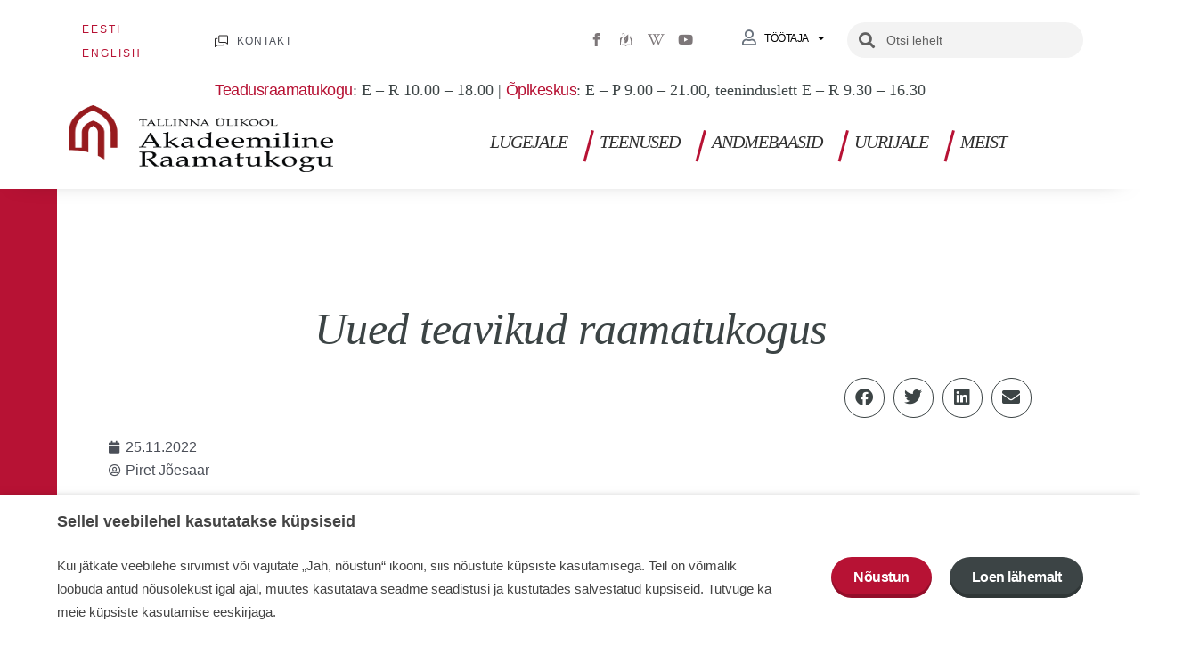

--- FILE ---
content_type: text/html; charset=UTF-8
request_url: https://www.tlulib.ee/uudiskirjandus/uued-teavikud-2211/
body_size: 39942
content:
<!DOCTYPE html>
<html lang="et">
<head>
<meta charset="UTF-8">
<meta name="viewport" content="width=device-width, initial-scale=1">
	<link rel="profile" href="https://gmpg.org/xfn/11"> 
	<script>
var theplus_ajax_url = "https://www.tlulib.ee/wp-admin/admin-ajax.php";
		var theplus_ajax_post_url = "https://www.tlulib.ee/wp-admin/admin-post.php";
		var theplus_nonce = "cfd3d40333";
</script>
<meta name='robots' content='index, follow, max-image-preview:large, max-snippet:-1, max-video-preview:-1' />
	<style>img:is([sizes="auto" i], [sizes^="auto," i]) { contain-intrinsic-size: 3000px 1500px }</style>
	<link rel="alternate" hreflang="et" href="https://www.tlulib.ee/uudiskirjandus/uued-teavikud-2211/" />
<link rel="alternate" hreflang="en" href="https://www.tlulib.ee/en/recent-literature/new-books-in-the-library-13/" />
<link rel="alternate" hreflang="x-default" href="https://www.tlulib.ee/uudiskirjandus/uued-teavikud-2211/" />

	<!-- This site is optimized with the Yoast SEO plugin v26.7 - https://yoast.com/wordpress/plugins/seo/ -->
	<title>Uued teavikud raamatukogus &#8212; Tallinna Ülikooli Akadeemiline Raamatukogu</title>
	<meta name="description" content="Uued raamatud ootavad lugejaid! Tule kohale ja tutvu füüsiliselt raamatutega teadusraamatukogu 2. korruse lugemissaalis või heida pilk peale uute teavikute nimekirjale ESTER kataloogis. Näed midagi, mis meeldib? Täida laenutusjärjekorda lisamise vorm või anna oma soovist teada kojulaenutus@tlulib.ee e-postile." />
	<link rel="canonical" href="https://www.tlulib.ee/uudiskirjandus/uued-teavikud-2211/" />
	<meta property="og:locale" content="et_EE" />
	<meta property="og:type" content="article" />
	<meta property="og:title" content="Uued teavikud raamatukogus &#8212; Tallinna Ülikooli Akadeemiline Raamatukogu" />
	<meta property="og:description" content="Uued raamatud ootavad lugejaid! Tule kohale ja tutvu füüsiliselt raamatutega teadusraamatukogu 2. korruse lugemissaalis või heida pilk peale uute teavikute nimekirjale ESTER kataloogis. Näed midagi, mis meeldib? Täida laenutusjärjekorda lisamise vorm või anna oma soovist teada kojulaenutus@tlulib.ee e-postile." />
	<meta property="og:url" content="https://www.tlulib.ee/uudiskirjandus/uued-teavikud-2211/" />
	<meta property="og:site_name" content="Tallinna Ülikooli Akadeemiline Raamatukogu" />
	<meta property="article:publisher" content="https://www.facebook.com/TLYAR" />
	<meta property="article:published_time" content="2022-11-25T09:01:12+00:00" />
	<meta property="article:modified_time" content="2022-11-25T09:01:13+00:00" />
	<meta property="og:image" content="https://www.tlulib.ee/wp-content/uploads/2022/11/22.11-uudiskirjandus.jpeg" />
	<meta property="og:image:width" content="1080" />
	<meta property="og:image:height" content="1080" />
	<meta property="og:image:type" content="image/jpeg" />
	<meta name="author" content="Piret Jõesaar" />
	<meta name="twitter:card" content="summary_large_image" />
	<meta name="twitter:creator" content="@library" />
	<meta name="twitter:site" content="@library" />
	<meta name="twitter:label1" content="Written by" />
	<meta name="twitter:data1" content="Piret Jõesaar" />
	<meta name="twitter:label2" content="Est. reading time" />
	<meta name="twitter:data2" content="1 minut" />
	<script type="application/ld+json" class="yoast-schema-graph">{"@context":"https://schema.org","@graph":[{"@type":"Article","@id":"https://www.tlulib.ee/uudiskirjandus/uued-teavikud-2211/#article","isPartOf":{"@id":"https://www.tlulib.ee/uudiskirjandus/uued-teavikud-2211/"},"author":{"name":"Piret Jõesaar","@id":"https://www.tlulib.ee/#/schema/person/c9ea5321ec04b4883fd04396ec61795d"},"headline":"Uued teavikud raamatukogus","datePublished":"2022-11-25T09:01:12+00:00","dateModified":"2022-11-25T09:01:13+00:00","mainEntityOfPage":{"@id":"https://www.tlulib.ee/uudiskirjandus/uued-teavikud-2211/"},"wordCount":53,"publisher":{"@id":"https://www.tlulib.ee/#organization"},"image":{"@id":"https://www.tlulib.ee/uudiskirjandus/uued-teavikud-2211/#primaryimage"},"thumbnailUrl":"https://www.tlulib.ee/wp-content/uploads/2022/11/22.11-uudiskirjandus.jpeg","articleSection":["Uudiskirjandus"],"inLanguage":"et"},{"@type":"WebPage","@id":"https://www.tlulib.ee/uudiskirjandus/uued-teavikud-2211/","url":"https://www.tlulib.ee/uudiskirjandus/uued-teavikud-2211/","name":"Uued teavikud raamatukogus &#8212; Tallinna Ülikooli Akadeemiline Raamatukogu","isPartOf":{"@id":"https://www.tlulib.ee/#website"},"primaryImageOfPage":{"@id":"https://www.tlulib.ee/uudiskirjandus/uued-teavikud-2211/#primaryimage"},"image":{"@id":"https://www.tlulib.ee/uudiskirjandus/uued-teavikud-2211/#primaryimage"},"thumbnailUrl":"https://www.tlulib.ee/wp-content/uploads/2022/11/22.11-uudiskirjandus.jpeg","datePublished":"2022-11-25T09:01:12+00:00","dateModified":"2022-11-25T09:01:13+00:00","description":"Uued raamatud ootavad lugejaid! Tule kohale ja tutvu füüsiliselt raamatutega teadusraamatukogu 2. korruse lugemissaalis või heida pilk peale uute teavikute nimekirjale ESTER kataloogis. Näed midagi, mis meeldib? Täida laenutusjärjekorda lisamise vorm või anna oma soovist teada kojulaenutus@tlulib.ee e-postile.","breadcrumb":{"@id":"https://www.tlulib.ee/uudiskirjandus/uued-teavikud-2211/#breadcrumb"},"inLanguage":"et","potentialAction":[{"@type":"ReadAction","target":["https://www.tlulib.ee/uudiskirjandus/uued-teavikud-2211/"]}]},{"@type":"ImageObject","inLanguage":"et","@id":"https://www.tlulib.ee/uudiskirjandus/uued-teavikud-2211/#primaryimage","url":"https://www.tlulib.ee/wp-content/uploads/2022/11/22.11-uudiskirjandus.jpeg","contentUrl":"https://www.tlulib.ee/wp-content/uploads/2022/11/22.11-uudiskirjandus.jpeg","width":1080,"height":1080},{"@type":"BreadcrumbList","@id":"https://www.tlulib.ee/uudiskirjandus/uued-teavikud-2211/#breadcrumb","itemListElement":[{"@type":"ListItem","position":1,"name":"Home","item":"https://www.tlulib.ee/"},{"@type":"ListItem","position":2,"name":"Uudised","item":"https://www.tlulib.ee/uudised/"},{"@type":"ListItem","position":3,"name":"Uued teavikud raamatukogus"}]},{"@type":"WebSite","@id":"https://www.tlulib.ee/#website","url":"https://www.tlulib.ee/","name":"Tallinna Ülikooli Akadeemiline Raamatukogu","description":"Tallinna Ülikooli Akadeemiline Raamatukogu","publisher":{"@id":"https://www.tlulib.ee/#organization"},"potentialAction":[{"@type":"SearchAction","target":{"@type":"EntryPoint","urlTemplate":"https://www.tlulib.ee/?s={search_term_string}"},"query-input":{"@type":"PropertyValueSpecification","valueRequired":true,"valueName":"search_term_string"}}],"inLanguage":"et"},{"@type":"Organization","@id":"https://www.tlulib.ee/#organization","name":"Tallinna Ülikooli Akadeemiline raamatukogu","url":"https://www.tlulib.ee/","logo":{"@type":"ImageObject","inLanguage":"et","@id":"https://www.tlulib.ee/#/schema/logo/image/","url":"https://www.tlulib.ee/wp-content/uploads/2020/12/Raamatukogu-logo-EST.svg","contentUrl":"https://www.tlulib.ee/wp-content/uploads/2020/12/Raamatukogu-logo-EST.svg","width":1,"height":1,"caption":"Tallinna Ülikooli Akadeemiline raamatukogu"},"image":{"@id":"https://www.tlulib.ee/#/schema/logo/image/"},"sameAs":["https://www.facebook.com/TLYAR","https://x.com/library","https://www.youtube.com/channel/UCO0ocGxeAb7vnQcPHfJp62Q","https://et.wikipedia.org/wiki/Tallinna_Ülikooli_Akadeemiline_Raamatukogu"]},{"@type":"Person","@id":"https://www.tlulib.ee/#/schema/person/c9ea5321ec04b4883fd04396ec61795d","name":"Piret Jõesaar","image":{"@type":"ImageObject","inLanguage":"et","@id":"https://www.tlulib.ee/#/schema/person/image/","url":"https://secure.gravatar.com/avatar/8d3e159955bb88ee2a0fe4aeab14635c6859ef77adb6a59697e36b0ed990adaf?s=96&d=mm&r=g","contentUrl":"https://secure.gravatar.com/avatar/8d3e159955bb88ee2a0fe4aeab14635c6859ef77adb6a59697e36b0ed990adaf?s=96&d=mm&r=g","caption":"Piret Jõesaar"}}]}</script>
	<!-- / Yoast SEO plugin. -->


<link rel='dns-prefetch' href='//www.googletagmanager.com' />
<link rel='dns-prefetch' href='//fonts.googleapis.com' />
<link rel="alternate" type="application/rss+xml" title="Tallinna Ülikooli Akadeemiline Raamatukogu &raquo; RSS" href="https://www.tlulib.ee/feed/" />
<link rel="alternate" type="application/rss+xml" title="Tallinna Ülikooli Akadeemiline Raamatukogu &raquo; Kommentaaride RSS" href="https://www.tlulib.ee/comments/feed/" />
<link rel="alternate" type="application/rss+xml" title="Tallinna Ülikooli Akadeemiline Raamatukogu &raquo; Uued teavikud raamatukogus Kommentaaride RSS" href="https://www.tlulib.ee/uudiskirjandus/uued-teavikud-2211/feed/" />
<script>
window._wpemojiSettings = {"baseUrl":"https:\/\/s.w.org\/images\/core\/emoji\/15.1.0\/72x72\/","ext":".png","svgUrl":"https:\/\/s.w.org\/images\/core\/emoji\/15.1.0\/svg\/","svgExt":".svg","source":{"concatemoji":"https:\/\/www.tlulib.ee\/wp-includes\/js\/wp-emoji-release.min.js?ver=6.8.1"}};
/*! This file is auto-generated */
!function(i,n){var o,s,e;function c(e){try{var t={supportTests:e,timestamp:(new Date).valueOf()};sessionStorage.setItem(o,JSON.stringify(t))}catch(e){}}function p(e,t,n){e.clearRect(0,0,e.canvas.width,e.canvas.height),e.fillText(t,0,0);var t=new Uint32Array(e.getImageData(0,0,e.canvas.width,e.canvas.height).data),r=(e.clearRect(0,0,e.canvas.width,e.canvas.height),e.fillText(n,0,0),new Uint32Array(e.getImageData(0,0,e.canvas.width,e.canvas.height).data));return t.every(function(e,t){return e===r[t]})}function u(e,t,n){switch(t){case"flag":return n(e,"\ud83c\udff3\ufe0f\u200d\u26a7\ufe0f","\ud83c\udff3\ufe0f\u200b\u26a7\ufe0f")?!1:!n(e,"\ud83c\uddfa\ud83c\uddf3","\ud83c\uddfa\u200b\ud83c\uddf3")&&!n(e,"\ud83c\udff4\udb40\udc67\udb40\udc62\udb40\udc65\udb40\udc6e\udb40\udc67\udb40\udc7f","\ud83c\udff4\u200b\udb40\udc67\u200b\udb40\udc62\u200b\udb40\udc65\u200b\udb40\udc6e\u200b\udb40\udc67\u200b\udb40\udc7f");case"emoji":return!n(e,"\ud83d\udc26\u200d\ud83d\udd25","\ud83d\udc26\u200b\ud83d\udd25")}return!1}function f(e,t,n){var r="undefined"!=typeof WorkerGlobalScope&&self instanceof WorkerGlobalScope?new OffscreenCanvas(300,150):i.createElement("canvas"),a=r.getContext("2d",{willReadFrequently:!0}),o=(a.textBaseline="top",a.font="600 32px Arial",{});return e.forEach(function(e){o[e]=t(a,e,n)}),o}function t(e){var t=i.createElement("script");t.src=e,t.defer=!0,i.head.appendChild(t)}"undefined"!=typeof Promise&&(o="wpEmojiSettingsSupports",s=["flag","emoji"],n.supports={everything:!0,everythingExceptFlag:!0},e=new Promise(function(e){i.addEventListener("DOMContentLoaded",e,{once:!0})}),new Promise(function(t){var n=function(){try{var e=JSON.parse(sessionStorage.getItem(o));if("object"==typeof e&&"number"==typeof e.timestamp&&(new Date).valueOf()<e.timestamp+604800&&"object"==typeof e.supportTests)return e.supportTests}catch(e){}return null}();if(!n){if("undefined"!=typeof Worker&&"undefined"!=typeof OffscreenCanvas&&"undefined"!=typeof URL&&URL.createObjectURL&&"undefined"!=typeof Blob)try{var e="postMessage("+f.toString()+"("+[JSON.stringify(s),u.toString(),p.toString()].join(",")+"));",r=new Blob([e],{type:"text/javascript"}),a=new Worker(URL.createObjectURL(r),{name:"wpTestEmojiSupports"});return void(a.onmessage=function(e){c(n=e.data),a.terminate(),t(n)})}catch(e){}c(n=f(s,u,p))}t(n)}).then(function(e){for(var t in e)n.supports[t]=e[t],n.supports.everything=n.supports.everything&&n.supports[t],"flag"!==t&&(n.supports.everythingExceptFlag=n.supports.everythingExceptFlag&&n.supports[t]);n.supports.everythingExceptFlag=n.supports.everythingExceptFlag&&!n.supports.flag,n.DOMReady=!1,n.readyCallback=function(){n.DOMReady=!0}}).then(function(){return e}).then(function(){var e;n.supports.everything||(n.readyCallback(),(e=n.source||{}).concatemoji?t(e.concatemoji):e.wpemoji&&e.twemoji&&(t(e.twemoji),t(e.wpemoji)))}))}((window,document),window._wpemojiSettings);
</script>
<link rel='stylesheet' id='astra-theme-css-css' href='https://www.tlulib.ee/wp-content/themes/astra/assets/css/minified/style.min.css?ver=4.8.7' media='all' />
<style id='astra-theme-css-inline-css'>
.ast-no-sidebar .entry-content .alignfull {margin-left: calc( -50vw + 50%);margin-right: calc( -50vw + 50%);max-width: 100vw;width: 100vw;}.ast-no-sidebar .entry-content .alignwide {margin-left: calc(-41vw + 50%);margin-right: calc(-41vw + 50%);max-width: unset;width: unset;}.ast-no-sidebar .entry-content .alignfull .alignfull,.ast-no-sidebar .entry-content .alignfull .alignwide,.ast-no-sidebar .entry-content .alignwide .alignfull,.ast-no-sidebar .entry-content .alignwide .alignwide,.ast-no-sidebar .entry-content .wp-block-column .alignfull,.ast-no-sidebar .entry-content .wp-block-column .alignwide{width: 100%;margin-left: auto;margin-right: auto;}.wp-block-gallery,.blocks-gallery-grid {margin: 0;}.wp-block-separator {max-width: 100px;}.wp-block-separator.is-style-wide,.wp-block-separator.is-style-dots {max-width: none;}.entry-content .has-2-columns .wp-block-column:first-child {padding-right: 10px;}.entry-content .has-2-columns .wp-block-column:last-child {padding-left: 10px;}@media (max-width: 782px) {.entry-content .wp-block-columns .wp-block-column {flex-basis: 100%;}.entry-content .has-2-columns .wp-block-column:first-child {padding-right: 0;}.entry-content .has-2-columns .wp-block-column:last-child {padding-left: 0;}}body .entry-content .wp-block-latest-posts {margin-left: 0;}body .entry-content .wp-block-latest-posts li {list-style: none;}.ast-no-sidebar .ast-container .entry-content .wp-block-latest-posts {margin-left: 0;}.ast-header-break-point .entry-content .alignwide {margin-left: auto;margin-right: auto;}.entry-content .blocks-gallery-item img {margin-bottom: auto;}.wp-block-pullquote {border-top: 4px solid #555d66;border-bottom: 4px solid #555d66;color: #40464d;}:root{--ast-post-nav-space:0;--ast-container-default-xlg-padding:6.67em;--ast-container-default-lg-padding:5.67em;--ast-container-default-slg-padding:4.34em;--ast-container-default-md-padding:3.34em;--ast-container-default-sm-padding:6.67em;--ast-container-default-xs-padding:2.4em;--ast-container-default-xxs-padding:1.4em;--ast-code-block-background:#EEEEEE;--ast-comment-inputs-background:#FAFAFA;--ast-normal-container-width:1200px;--ast-narrow-container-width:750px;--ast-blog-title-font-weight:normal;--ast-blog-meta-weight:inherit;}html{font-size:93.75%;}a,.page-title{color:var(--ast-global-color-0);}a:hover,a:focus{color:var(--ast-global-color-1);}body,button,input,select,textarea,.ast-button,.ast-custom-button{font-family:-apple-system,BlinkMacSystemFont,Segoe UI,Roboto,Oxygen-Sans,Ubuntu,Cantarell,Helvetica Neue,sans-serif;font-weight:inherit;font-size:15px;font-size:1rem;line-height:var(--ast-body-line-height,1.65em);}blockquote{color:var(--ast-global-color-3);}.site-title{font-size:35px;font-size:2.3333333333333rem;display:block;}.site-header .site-description{font-size:15px;font-size:1rem;display:none;}.entry-title{font-size:26px;font-size:1.7333333333333rem;}.archive .ast-article-post .ast-article-inner,.blog .ast-article-post .ast-article-inner,.archive .ast-article-post .ast-article-inner:hover,.blog .ast-article-post .ast-article-inner:hover{overflow:hidden;}h1,.entry-content h1{font-size:40px;font-size:2.6666666666667rem;line-height:1.4em;}h2,.entry-content h2{font-size:32px;font-size:2.1333333333333rem;line-height:1.3em;}h3,.entry-content h3{font-size:26px;font-size:1.7333333333333rem;line-height:1.3em;}h4,.entry-content h4{font-size:24px;font-size:1.6rem;line-height:1.2em;}h5,.entry-content h5{font-size:20px;font-size:1.3333333333333rem;line-height:1.2em;}h6,.entry-content h6{font-size:16px;font-size:1.0666666666667rem;line-height:1.25em;}::selection{background-color:var(--ast-global-color-0);color:#ffffff;}body,h1,.entry-title a,.entry-content h1,h2,.entry-content h2,h3,.entry-content h3,h4,.entry-content h4,h5,.entry-content h5,h6,.entry-content h6{color:var(--ast-global-color-3);}.tagcloud a:hover,.tagcloud a:focus,.tagcloud a.current-item{color:#ffffff;border-color:var(--ast-global-color-0);background-color:var(--ast-global-color-0);}input:focus,input[type="text"]:focus,input[type="email"]:focus,input[type="url"]:focus,input[type="password"]:focus,input[type="reset"]:focus,input[type="search"]:focus,textarea:focus{border-color:var(--ast-global-color-0);}input[type="radio"]:checked,input[type=reset],input[type="checkbox"]:checked,input[type="checkbox"]:hover:checked,input[type="checkbox"]:focus:checked,input[type=range]::-webkit-slider-thumb{border-color:var(--ast-global-color-0);background-color:var(--ast-global-color-0);box-shadow:none;}.site-footer a:hover + .post-count,.site-footer a:focus + .post-count{background:var(--ast-global-color-0);border-color:var(--ast-global-color-0);}.single .nav-links .nav-previous,.single .nav-links .nav-next{color:var(--ast-global-color-0);}.entry-meta,.entry-meta *{line-height:1.45;color:var(--ast-global-color-0);}.entry-meta a:not(.ast-button):hover,.entry-meta a:not(.ast-button):hover *,.entry-meta a:not(.ast-button):focus,.entry-meta a:not(.ast-button):focus *,.page-links > .page-link,.page-links .page-link:hover,.post-navigation a:hover{color:var(--ast-global-color-1);}#cat option,.secondary .calendar_wrap thead a,.secondary .calendar_wrap thead a:visited{color:var(--ast-global-color-0);}.secondary .calendar_wrap #today,.ast-progress-val span{background:var(--ast-global-color-0);}.secondary a:hover + .post-count,.secondary a:focus + .post-count{background:var(--ast-global-color-0);border-color:var(--ast-global-color-0);}.calendar_wrap #today > a{color:#ffffff;}.page-links .page-link,.single .post-navigation a{color:var(--ast-global-color-0);}.ast-search-menu-icon .search-form button.search-submit{padding:0 4px;}.ast-search-menu-icon form.search-form{padding-right:0;}.ast-header-search .ast-search-menu-icon.ast-dropdown-active .search-form,.ast-header-search .ast-search-menu-icon.ast-dropdown-active .search-field:focus{transition:all 0.2s;}.search-form input.search-field:focus{outline:none;}.widget-title,.widget .wp-block-heading{font-size:21px;font-size:1.4rem;color:var(--ast-global-color-3);}.ast-search-menu-icon.slide-search a:focus-visible:focus-visible,.astra-search-icon:focus-visible,#close:focus-visible,a:focus-visible,.ast-menu-toggle:focus-visible,.site .skip-link:focus-visible,.wp-block-loginout input:focus-visible,.wp-block-search.wp-block-search__button-inside .wp-block-search__inside-wrapper,.ast-header-navigation-arrow:focus-visible,.woocommerce .wc-proceed-to-checkout > .checkout-button:focus-visible,.woocommerce .woocommerce-MyAccount-navigation ul li a:focus-visible,.ast-orders-table__row .ast-orders-table__cell:focus-visible,.woocommerce .woocommerce-order-details .order-again > .button:focus-visible,.woocommerce .woocommerce-message a.button.wc-forward:focus-visible,.woocommerce #minus_qty:focus-visible,.woocommerce #plus_qty:focus-visible,a#ast-apply-coupon:focus-visible,.woocommerce .woocommerce-info a:focus-visible,.woocommerce .astra-shop-summary-wrap a:focus-visible,.woocommerce a.wc-forward:focus-visible,#ast-apply-coupon:focus-visible,.woocommerce-js .woocommerce-mini-cart-item a.remove:focus-visible,#close:focus-visible,.button.search-submit:focus-visible,#search_submit:focus,.normal-search:focus-visible,.ast-header-account-wrap:focus-visible,.woocommerce .ast-on-card-button.ast-quick-view-trigger:focus{outline-style:dotted;outline-color:inherit;outline-width:thin;}input:focus,input[type="text"]:focus,input[type="email"]:focus,input[type="url"]:focus,input[type="password"]:focus,input[type="reset"]:focus,input[type="search"]:focus,input[type="number"]:focus,textarea:focus,.wp-block-search__input:focus,[data-section="section-header-mobile-trigger"] .ast-button-wrap .ast-mobile-menu-trigger-minimal:focus,.ast-mobile-popup-drawer.active .menu-toggle-close:focus,.woocommerce-ordering select.orderby:focus,#ast-scroll-top:focus,#coupon_code:focus,.woocommerce-page #comment:focus,.woocommerce #reviews #respond input#submit:focus,.woocommerce a.add_to_cart_button:focus,.woocommerce .button.single_add_to_cart_button:focus,.woocommerce .woocommerce-cart-form button:focus,.woocommerce .woocommerce-cart-form__cart-item .quantity .qty:focus,.woocommerce .woocommerce-billing-fields .woocommerce-billing-fields__field-wrapper .woocommerce-input-wrapper > .input-text:focus,.woocommerce #order_comments:focus,.woocommerce #place_order:focus,.woocommerce .woocommerce-address-fields .woocommerce-address-fields__field-wrapper .woocommerce-input-wrapper > .input-text:focus,.woocommerce .woocommerce-MyAccount-content form button:focus,.woocommerce .woocommerce-MyAccount-content .woocommerce-EditAccountForm .woocommerce-form-row .woocommerce-Input.input-text:focus,.woocommerce .ast-woocommerce-container .woocommerce-pagination ul.page-numbers li a:focus,body #content .woocommerce form .form-row .select2-container--default .select2-selection--single:focus,#ast-coupon-code:focus,.woocommerce.woocommerce-js .quantity input[type=number]:focus,.woocommerce-js .woocommerce-mini-cart-item .quantity input[type=number]:focus,.woocommerce p#ast-coupon-trigger:focus{border-style:dotted;border-color:inherit;border-width:thin;}input{outline:none;}.main-header-menu .menu-link,.ast-header-custom-item a{color:var(--ast-global-color-3);}.main-header-menu .menu-item:hover > .menu-link,.main-header-menu .menu-item:hover > .ast-menu-toggle,.main-header-menu .ast-masthead-custom-menu-items a:hover,.main-header-menu .menu-item.focus > .menu-link,.main-header-menu .menu-item.focus > .ast-menu-toggle,.main-header-menu .current-menu-item > .menu-link,.main-header-menu .current-menu-ancestor > .menu-link,.main-header-menu .current-menu-item > .ast-menu-toggle,.main-header-menu .current-menu-ancestor > .ast-menu-toggle{color:var(--ast-global-color-0);}.header-main-layout-3 .ast-main-header-bar-alignment{margin-right:auto;}.header-main-layout-2 .site-header-section-left .ast-site-identity{text-align:left;}.ast-logo-title-inline .site-logo-img{padding-right:1em;}.site-logo-img img{ transition:all 0.2s linear;}body .ast-oembed-container *{position:absolute;top:0;width:100%;height:100%;left:0;}body .wp-block-embed-pocket-casts .ast-oembed-container *{position:unset;}.ast-header-break-point .ast-mobile-menu-buttons-minimal.menu-toggle{background:transparent;color:var(--ast-global-color-0);}.ast-header-break-point .ast-mobile-menu-buttons-outline.menu-toggle{background:transparent;border:1px solid var(--ast-global-color-0);color:var(--ast-global-color-0);}.ast-header-break-point .ast-mobile-menu-buttons-fill.menu-toggle{background:var(--ast-global-color-0);}.ast-single-post-featured-section + article {margin-top: 2em;}.site-content .ast-single-post-featured-section img {width: 100%;overflow: hidden;object-fit: cover;}.site > .ast-single-related-posts-container {margin-top: 0;}@media (min-width: 922px) {.ast-desktop .ast-container--narrow {max-width: var(--ast-narrow-container-width);margin: 0 auto;}}.ast-page-builder-template .hentry {margin: 0;}.ast-page-builder-template .site-content > .ast-container {max-width: 100%;padding: 0;}.ast-page-builder-template .site .site-content #primary {padding: 0;margin: 0;}.ast-page-builder-template .no-results {text-align: center;margin: 4em auto;}.ast-page-builder-template .ast-pagination {padding: 2em;}.ast-page-builder-template .entry-header.ast-no-title.ast-no-thumbnail {margin-top: 0;}.ast-page-builder-template .entry-header.ast-header-without-markup {margin-top: 0;margin-bottom: 0;}.ast-page-builder-template .entry-header.ast-no-title.ast-no-meta {margin-bottom: 0;}.ast-page-builder-template.single .post-navigation {padding-bottom: 2em;}.ast-page-builder-template.single-post .site-content > .ast-container {max-width: 100%;}.ast-page-builder-template .entry-header {margin-top: 4em;margin-left: auto;margin-right: auto;padding-left: 20px;padding-right: 20px;}.single.ast-page-builder-template .entry-header {padding-left: 20px;padding-right: 20px;}.ast-page-builder-template .ast-archive-description {margin: 4em auto 0;padding-left: 20px;padding-right: 20px;}.ast-page-builder-template.ast-no-sidebar .entry-content .alignwide {margin-left: 0;margin-right: 0;}.footer-adv .footer-adv-overlay{border-top-style:solid;border-top-color:#7a7a7a;}@media( max-width: 420px ) {.single .nav-links .nav-previous,.single .nav-links .nav-next {width: 100%;text-align: center;}}.wp-block-buttons.aligncenter{justify-content:center;}@media (max-width:921px){.ast-theme-transparent-header #primary,.ast-theme-transparent-header #secondary{padding:0;}}@media (max-width:921px){.ast-plain-container.ast-no-sidebar #primary{padding:0;}}.ast-plain-container.ast-no-sidebar #primary{margin-top:0;margin-bottom:0;}@media (min-width:1200px){.wp-block-group .has-background{padding:20px;}}@media (min-width:1200px){.ast-no-sidebar.ast-separate-container .entry-content .wp-block-group.alignwide,.ast-no-sidebar.ast-separate-container .entry-content .wp-block-cover.alignwide{margin-left:-20px;margin-right:-20px;padding-left:20px;padding-right:20px;}.ast-no-sidebar.ast-separate-container .entry-content .wp-block-cover.alignfull,.ast-no-sidebar.ast-separate-container .entry-content .wp-block-group.alignfull{margin-left:-6.67em;margin-right:-6.67em;padding-left:6.67em;padding-right:6.67em;}}@media (min-width:1200px){.wp-block-cover-image.alignwide .wp-block-cover__inner-container,.wp-block-cover.alignwide .wp-block-cover__inner-container,.wp-block-cover-image.alignfull .wp-block-cover__inner-container,.wp-block-cover.alignfull .wp-block-cover__inner-container{width:100%;}}.wp-block-columns{margin-bottom:unset;}.wp-block-image.size-full{margin:2rem 0;}.wp-block-separator.has-background{padding:0;}.wp-block-gallery{margin-bottom:1.6em;}.wp-block-group{padding-top:4em;padding-bottom:4em;}.wp-block-group__inner-container .wp-block-columns:last-child,.wp-block-group__inner-container :last-child,.wp-block-table table{margin-bottom:0;}.blocks-gallery-grid{width:100%;}.wp-block-navigation-link__content{padding:5px 0;}.wp-block-group .wp-block-group .has-text-align-center,.wp-block-group .wp-block-column .has-text-align-center{max-width:100%;}.has-text-align-center{margin:0 auto;}@media (min-width:1200px){.wp-block-cover__inner-container,.alignwide .wp-block-group__inner-container,.alignfull .wp-block-group__inner-container{max-width:1200px;margin:0 auto;}.wp-block-group.alignnone,.wp-block-group.aligncenter,.wp-block-group.alignleft,.wp-block-group.alignright,.wp-block-group.alignwide,.wp-block-columns.alignwide{margin:2rem 0 1rem 0;}}@media (max-width:1200px){.wp-block-group{padding:3em;}.wp-block-group .wp-block-group{padding:1.5em;}.wp-block-columns,.wp-block-column{margin:1rem 0;}}@media (min-width:921px){.wp-block-columns .wp-block-group{padding:2em;}}@media (max-width:544px){.wp-block-cover-image .wp-block-cover__inner-container,.wp-block-cover .wp-block-cover__inner-container{width:unset;}.wp-block-cover,.wp-block-cover-image{padding:2em 0;}.wp-block-group,.wp-block-cover{padding:2em;}.wp-block-media-text__media img,.wp-block-media-text__media video{width:unset;max-width:100%;}.wp-block-media-text.has-background .wp-block-media-text__content{padding:1em;}}.wp-block-image.aligncenter{margin-left:auto;margin-right:auto;}.wp-block-table.aligncenter{margin-left:auto;margin-right:auto;}@media (min-width:544px){.entry-content .wp-block-media-text.has-media-on-the-right .wp-block-media-text__content{padding:0 8% 0 0;}.entry-content .wp-block-media-text .wp-block-media-text__content{padding:0 0 0 8%;}.ast-plain-container .site-content .entry-content .has-custom-content-position.is-position-bottom-left > *,.ast-plain-container .site-content .entry-content .has-custom-content-position.is-position-bottom-right > *,.ast-plain-container .site-content .entry-content .has-custom-content-position.is-position-top-left > *,.ast-plain-container .site-content .entry-content .has-custom-content-position.is-position-top-right > *,.ast-plain-container .site-content .entry-content .has-custom-content-position.is-position-center-right > *,.ast-plain-container .site-content .entry-content .has-custom-content-position.is-position-center-left > *{margin:0;}}@media (max-width:544px){.entry-content .wp-block-media-text .wp-block-media-text__content{padding:8% 0;}.wp-block-media-text .wp-block-media-text__media img{width:auto;max-width:100%;}}.wp-block-buttons .wp-block-button.is-style-outline .wp-block-button__link.wp-element-button,.ast-outline-button,.wp-block-uagb-buttons-child .uagb-buttons-repeater.ast-outline-button{border-top-width:2px;border-right-width:2px;border-bottom-width:2px;border-left-width:2px;font-family:inherit;font-weight:inherit;line-height:1em;}.wp-block-button .wp-block-button__link.wp-element-button.is-style-outline:not(.has-background),.wp-block-button.is-style-outline>.wp-block-button__link.wp-element-button:not(.has-background),.ast-outline-button{background-color:transparent;}.entry-content[data-ast-blocks-layout] > figure{margin-bottom:1em;}@media (max-width:921px){.ast-separate-container #primary,.ast-separate-container #secondary{padding:1.5em 0;}#primary,#secondary{padding:1.5em 0;margin:0;}.ast-left-sidebar #content > .ast-container{display:flex;flex-direction:column-reverse;width:100%;}.ast-separate-container .ast-article-post,.ast-separate-container .ast-article-single{padding:1.5em 2.14em;}.ast-author-box img.avatar{margin:20px 0 0 0;}}@media (min-width:922px){.ast-separate-container.ast-right-sidebar #primary,.ast-separate-container.ast-left-sidebar #primary{border:0;}.search-no-results.ast-separate-container #primary{margin-bottom:4em;}}.elementor-button-wrapper .elementor-button{border-style:solid;text-decoration:none;border-top-width:0;border-right-width:0;border-left-width:0;border-bottom-width:0;}body .elementor-button.elementor-size-sm,body .elementor-button.elementor-size-xs,body .elementor-button.elementor-size-md,body .elementor-button.elementor-size-lg,body .elementor-button.elementor-size-xl,body .elementor-button{padding-top:10px;padding-right:40px;padding-bottom:10px;padding-left:40px;}.elementor-button-wrapper .elementor-button{border-color:var(--ast-global-color-0);background-color:var(--ast-global-color-0);}.elementor-button-wrapper .elementor-button:hover,.elementor-button-wrapper .elementor-button:focus{color:#ffffff;background-color:var(--ast-global-color-1);border-color:var(--ast-global-color-1);}.wp-block-button .wp-block-button__link ,.elementor-button-wrapper .elementor-button{color:#ffffff;}.elementor-button-wrapper .elementor-button{line-height:1em;}.wp-block-button .wp-block-button__link:hover,.wp-block-button .wp-block-button__link:focus{color:#ffffff;background-color:var(--ast-global-color-1);border-color:var(--ast-global-color-1);}.elementor-widget-heading h1.elementor-heading-title{line-height:1.4em;}.elementor-widget-heading h2.elementor-heading-title{line-height:1.3em;}.elementor-widget-heading h3.elementor-heading-title{line-height:1.3em;}.elementor-widget-heading h4.elementor-heading-title{line-height:1.2em;}.elementor-widget-heading h5.elementor-heading-title{line-height:1.2em;}.elementor-widget-heading h6.elementor-heading-title{line-height:1.25em;}.wp-block-button .wp-block-button__link{border-top-width:0;border-right-width:0;border-left-width:0;border-bottom-width:0;border-color:var(--ast-global-color-0);background-color:var(--ast-global-color-0);color:#ffffff;font-family:inherit;font-weight:inherit;line-height:1em;padding-top:10px;padding-right:40px;padding-bottom:10px;padding-left:40px;}.menu-toggle,button,.ast-button,.ast-custom-button,.button,input#submit,input[type="button"],input[type="submit"],input[type="reset"]{border-style:solid;border-top-width:0;border-right-width:0;border-left-width:0;border-bottom-width:0;color:#ffffff;border-color:var(--ast-global-color-0);background-color:var(--ast-global-color-0);padding-top:10px;padding-right:40px;padding-bottom:10px;padding-left:40px;font-family:inherit;font-weight:inherit;line-height:1em;}button:focus,.menu-toggle:hover,button:hover,.ast-button:hover,.ast-custom-button:hover .button:hover,.ast-custom-button:hover ,input[type=reset]:hover,input[type=reset]:focus,input#submit:hover,input#submit:focus,input[type="button"]:hover,input[type="button"]:focus,input[type="submit"]:hover,input[type="submit"]:focus{color:#ffffff;background-color:var(--ast-global-color-1);border-color:var(--ast-global-color-1);}@media (max-width:921px){.ast-mobile-header-stack .main-header-bar .ast-search-menu-icon{display:inline-block;}.ast-header-break-point.ast-header-custom-item-outside .ast-mobile-header-stack .main-header-bar .ast-search-icon{margin:0;}.ast-comment-avatar-wrap img{max-width:2.5em;}.ast-comment-meta{padding:0 1.8888em 1.3333em;}.ast-separate-container .ast-comment-list li.depth-1{padding:1.5em 2.14em;}.ast-separate-container .comment-respond{padding:2em 2.14em;}}@media (min-width:544px){.ast-container{max-width:100%;}}@media (max-width:544px){.ast-separate-container .ast-article-post,.ast-separate-container .ast-article-single,.ast-separate-container .comments-title,.ast-separate-container .ast-archive-description{padding:1.5em 1em;}.ast-separate-container #content .ast-container{padding-left:0.54em;padding-right:0.54em;}.ast-separate-container .ast-comment-list .bypostauthor{padding:.5em;}.ast-search-menu-icon.ast-dropdown-active .search-field{width:170px;}.site-branding img,.site-header .site-logo-img .custom-logo-link img{max-width:100%;}} #ast-mobile-header .ast-site-header-cart-li a{pointer-events:none;}.ast-no-sidebar.ast-separate-container .entry-content .alignfull {margin-left: -6.67em;margin-right: -6.67em;width: auto;}@media (max-width: 1200px) {.ast-no-sidebar.ast-separate-container .entry-content .alignfull {margin-left: -2.4em;margin-right: -2.4em;}}@media (max-width: 768px) {.ast-no-sidebar.ast-separate-container .entry-content .alignfull {margin-left: -2.14em;margin-right: -2.14em;}}@media (max-width: 544px) {.ast-no-sidebar.ast-separate-container .entry-content .alignfull {margin-left: -1em;margin-right: -1em;}}.ast-no-sidebar.ast-separate-container .entry-content .alignwide {margin-left: -20px;margin-right: -20px;}.ast-no-sidebar.ast-separate-container .entry-content .wp-block-column .alignfull,.ast-no-sidebar.ast-separate-container .entry-content .wp-block-column .alignwide {margin-left: auto;margin-right: auto;width: 100%;}@media (max-width:921px){.site-title{display:block;}.site-header .site-description{display:none;}h1,.entry-content h1{font-size:30px;}h2,.entry-content h2{font-size:25px;}h3,.entry-content h3{font-size:20px;}}@media (max-width:544px){.site-title{display:block;}.site-header .site-description{display:none;}h1,.entry-content h1{font-size:30px;}h2,.entry-content h2{font-size:25px;}h3,.entry-content h3{font-size:20px;}}@media (max-width:921px){html{font-size:85.5%;}}@media (max-width:544px){html{font-size:85.5%;}}@media (min-width:922px){.ast-container{max-width:1240px;}}@font-face {font-family: "Astra";src: url(https://www.tlulib.ee/wp-content/themes/astra/assets/fonts/astra.woff) format("woff"),url(https://www.tlulib.ee/wp-content/themes/astra/assets/fonts/astra.ttf) format("truetype"),url(https://www.tlulib.ee/wp-content/themes/astra/assets/fonts/astra.svg#astra) format("svg");font-weight: normal;font-style: normal;font-display: fallback;}@media (max-width:921px) {.main-header-bar .main-header-bar-navigation{display:none;}}.ast-desktop .main-header-menu.submenu-with-border .sub-menu,.ast-desktop .main-header-menu.submenu-with-border .astra-full-megamenu-wrapper{border-color:var(--ast-global-color-0);}.ast-desktop .main-header-menu.submenu-with-border .sub-menu{border-top-width:2px;border-style:solid;}.ast-desktop .main-header-menu.submenu-with-border .sub-menu .sub-menu{top:-2px;}.ast-desktop .main-header-menu.submenu-with-border .sub-menu .menu-link,.ast-desktop .main-header-menu.submenu-with-border .children .menu-link{border-bottom-width:0px;border-style:solid;border-color:#eaeaea;}@media (min-width:922px){.main-header-menu .sub-menu .menu-item.ast-left-align-sub-menu:hover > .sub-menu,.main-header-menu .sub-menu .menu-item.ast-left-align-sub-menu.focus > .sub-menu{margin-left:-0px;}}.ast-small-footer{border-top-style:solid;border-top-width:1px;border-top-color:#7a7a7a;}.ast-small-footer-wrap{text-align:center;}.site .comments-area{padding-bottom:3em;}.ast-header-break-point.ast-header-custom-item-inside .main-header-bar .main-header-bar-navigation .ast-search-icon {display: none;}.ast-header-break-point.ast-header-custom-item-inside .main-header-bar .ast-search-menu-icon .search-form {padding: 0;display: block;overflow: hidden;}.ast-header-break-point .ast-header-custom-item .widget:last-child {margin-bottom: 1em;}.ast-header-custom-item .widget {margin: 0.5em;display: inline-block;vertical-align: middle;}.ast-header-custom-item .widget p {margin-bottom: 0;}.ast-header-custom-item .widget li {width: auto;}.ast-header-custom-item-inside .button-custom-menu-item .menu-link {display: none;}.ast-header-custom-item-inside.ast-header-break-point .button-custom-menu-item .ast-custom-button-link {display: none;}.ast-header-custom-item-inside.ast-header-break-point .button-custom-menu-item .menu-link {display: block;}.ast-header-break-point.ast-header-custom-item-outside .main-header-bar .ast-search-icon {margin-right: 1em;}.ast-header-break-point.ast-header-custom-item-inside .main-header-bar .ast-search-menu-icon .search-field,.ast-header-break-point.ast-header-custom-item-inside .main-header-bar .ast-search-menu-icon.ast-inline-search .search-field {width: 100%;padding-right: 5.5em;}.ast-header-break-point.ast-header-custom-item-inside .main-header-bar .ast-search-menu-icon .search-submit {display: block;position: absolute;height: 100%;top: 0;right: 0;padding: 0 1em;border-radius: 0;}.ast-header-break-point .ast-header-custom-item .ast-masthead-custom-menu-items {padding-left: 20px;padding-right: 20px;margin-bottom: 1em;margin-top: 1em;}.ast-header-custom-item-inside.ast-header-break-point .button-custom-menu-item {padding-left: 0;padding-right: 0;margin-top: 0;margin-bottom: 0;}.astra-icon-down_arrow::after {content: "\e900";font-family: Astra;}.astra-icon-close::after {content: "\e5cd";font-family: Astra;}.astra-icon-drag_handle::after {content: "\e25d";font-family: Astra;}.astra-icon-format_align_justify::after {content: "\e235";font-family: Astra;}.astra-icon-menu::after {content: "\e5d2";font-family: Astra;}.astra-icon-reorder::after {content: "\e8fe";font-family: Astra;}.astra-icon-search::after {content: "\e8b6";font-family: Astra;}.astra-icon-zoom_in::after {content: "\e56b";font-family: Astra;}.astra-icon-check-circle::after {content: "\e901";font-family: Astra;}.astra-icon-shopping-cart::after {content: "\f07a";font-family: Astra;}.astra-icon-shopping-bag::after {content: "\f290";font-family: Astra;}.astra-icon-shopping-basket::after {content: "\f291";font-family: Astra;}.astra-icon-circle-o::after {content: "\e903";font-family: Astra;}.astra-icon-certificate::after {content: "\e902";font-family: Astra;}blockquote {padding: 1.2em;}:root .has-ast-global-color-0-color{color:var(--ast-global-color-0);}:root .has-ast-global-color-0-background-color{background-color:var(--ast-global-color-0);}:root .wp-block-button .has-ast-global-color-0-color{color:var(--ast-global-color-0);}:root .wp-block-button .has-ast-global-color-0-background-color{background-color:var(--ast-global-color-0);}:root .has-ast-global-color-1-color{color:var(--ast-global-color-1);}:root .has-ast-global-color-1-background-color{background-color:var(--ast-global-color-1);}:root .wp-block-button .has-ast-global-color-1-color{color:var(--ast-global-color-1);}:root .wp-block-button .has-ast-global-color-1-background-color{background-color:var(--ast-global-color-1);}:root .has-ast-global-color-2-color{color:var(--ast-global-color-2);}:root .has-ast-global-color-2-background-color{background-color:var(--ast-global-color-2);}:root .wp-block-button .has-ast-global-color-2-color{color:var(--ast-global-color-2);}:root .wp-block-button .has-ast-global-color-2-background-color{background-color:var(--ast-global-color-2);}:root .has-ast-global-color-3-color{color:var(--ast-global-color-3);}:root .has-ast-global-color-3-background-color{background-color:var(--ast-global-color-3);}:root .wp-block-button .has-ast-global-color-3-color{color:var(--ast-global-color-3);}:root .wp-block-button .has-ast-global-color-3-background-color{background-color:var(--ast-global-color-3);}:root .has-ast-global-color-4-color{color:var(--ast-global-color-4);}:root .has-ast-global-color-4-background-color{background-color:var(--ast-global-color-4);}:root .wp-block-button .has-ast-global-color-4-color{color:var(--ast-global-color-4);}:root .wp-block-button .has-ast-global-color-4-background-color{background-color:var(--ast-global-color-4);}:root .has-ast-global-color-5-color{color:var(--ast-global-color-5);}:root .has-ast-global-color-5-background-color{background-color:var(--ast-global-color-5);}:root .wp-block-button .has-ast-global-color-5-color{color:var(--ast-global-color-5);}:root .wp-block-button .has-ast-global-color-5-background-color{background-color:var(--ast-global-color-5);}:root .has-ast-global-color-6-color{color:var(--ast-global-color-6);}:root .has-ast-global-color-6-background-color{background-color:var(--ast-global-color-6);}:root .wp-block-button .has-ast-global-color-6-color{color:var(--ast-global-color-6);}:root .wp-block-button .has-ast-global-color-6-background-color{background-color:var(--ast-global-color-6);}:root .has-ast-global-color-7-color{color:var(--ast-global-color-7);}:root .has-ast-global-color-7-background-color{background-color:var(--ast-global-color-7);}:root .wp-block-button .has-ast-global-color-7-color{color:var(--ast-global-color-7);}:root .wp-block-button .has-ast-global-color-7-background-color{background-color:var(--ast-global-color-7);}:root .has-ast-global-color-8-color{color:var(--ast-global-color-8);}:root .has-ast-global-color-8-background-color{background-color:var(--ast-global-color-8);}:root .wp-block-button .has-ast-global-color-8-color{color:var(--ast-global-color-8);}:root .wp-block-button .has-ast-global-color-8-background-color{background-color:var(--ast-global-color-8);}:root{--ast-global-color-0:#0170B9;--ast-global-color-1:#3a3a3a;--ast-global-color-2:#3a3a3a;--ast-global-color-3:#4B4F58;--ast-global-color-4:#F5F5F5;--ast-global-color-5:#FFFFFF;--ast-global-color-6:#E5E5E5;--ast-global-color-7:#424242;--ast-global-color-8:#000000;}:root {--ast-border-color : #dddddd;}.ast-single-entry-banner {-js-display: flex;display: flex;flex-direction: column;justify-content: center;text-align: center;position: relative;background: #eeeeee;}.ast-single-entry-banner[data-banner-layout="layout-1"] {max-width: 1200px;background: inherit;padding: 20px 0;}.ast-single-entry-banner[data-banner-width-type="custom"] {margin: 0 auto;width: 100%;}.ast-single-entry-banner + .site-content .entry-header {margin-bottom: 0;}.site .ast-author-avatar {--ast-author-avatar-size: ;}a.ast-underline-text {text-decoration: underline;}.ast-container > .ast-terms-link {position: relative;display: block;}a.ast-button.ast-badge-tax {padding: 4px 8px;border-radius: 3px;font-size: inherit;}header.entry-header > *:not(:last-child){margin-bottom:10px;}.ast-archive-entry-banner {-js-display: flex;display: flex;flex-direction: column;justify-content: center;text-align: center;position: relative;background: #eeeeee;}.ast-archive-entry-banner[data-banner-width-type="custom"] {margin: 0 auto;width: 100%;}.ast-archive-entry-banner[data-banner-layout="layout-1"] {background: inherit;padding: 20px 0;text-align: left;}body.archive .ast-archive-description{max-width:1200px;width:100%;text-align:left;padding-top:3em;padding-right:3em;padding-bottom:3em;padding-left:3em;}body.archive .ast-archive-description .ast-archive-title,body.archive .ast-archive-description .ast-archive-title *{font-size:40px;font-size:2.6666666666667rem;}body.archive .ast-archive-description > *:not(:last-child){margin-bottom:10px;}@media (max-width:921px){body.archive .ast-archive-description{text-align:left;}}@media (max-width:544px){body.archive .ast-archive-description{text-align:left;}}.ast-breadcrumbs .trail-browse,.ast-breadcrumbs .trail-items,.ast-breadcrumbs .trail-items li{display:inline-block;margin:0;padding:0;border:none;background:inherit;text-indent:0;text-decoration:none;}.ast-breadcrumbs .trail-browse{font-size:inherit;font-style:inherit;font-weight:inherit;color:inherit;}.ast-breadcrumbs .trail-items{list-style:none;}.trail-items li::after{padding:0 0.3em;content:"\00bb";}.trail-items li:last-of-type::after{display:none;}h1,.entry-content h1,h2,.entry-content h2,h3,.entry-content h3,h4,.entry-content h4,h5,.entry-content h5,h6,.entry-content h6{color:var(--ast-global-color-2);}.elementor-posts-container [CLASS*="ast-width-"]{width:100%;}.elementor-template-full-width .ast-container{display:block;}.elementor-screen-only,.screen-reader-text,.screen-reader-text span,.ui-helper-hidden-accessible{top:0 !important;}@media (max-width:544px){.elementor-element .elementor-wc-products .woocommerce[class*="columns-"] ul.products li.product{width:auto;margin:0;}.elementor-element .woocommerce .woocommerce-result-count{float:none;}}.ast-header-break-point .main-header-bar{border-bottom-width:1px;}@media (min-width:922px){.main-header-bar{border-bottom-width:1px;}}.main-header-menu .menu-item, #astra-footer-menu .menu-item, .main-header-bar .ast-masthead-custom-menu-items{-js-display:flex;display:flex;-webkit-box-pack:center;-webkit-justify-content:center;-moz-box-pack:center;-ms-flex-pack:center;justify-content:center;-webkit-box-orient:vertical;-webkit-box-direction:normal;-webkit-flex-direction:column;-moz-box-orient:vertical;-moz-box-direction:normal;-ms-flex-direction:column;flex-direction:column;}.main-header-menu > .menu-item > .menu-link, #astra-footer-menu > .menu-item > .menu-link{height:100%;-webkit-box-align:center;-webkit-align-items:center;-moz-box-align:center;-ms-flex-align:center;align-items:center;-js-display:flex;display:flex;}.ast-primary-menu-disabled .main-header-bar .ast-masthead-custom-menu-items{flex:unset;}.main-header-menu .sub-menu .menu-item.menu-item-has-children > .menu-link:after{position:absolute;right:1em;top:50%;transform:translate(0,-50%) rotate(270deg);}.ast-header-break-point .main-header-bar .main-header-bar-navigation .page_item_has_children > .ast-menu-toggle::before, .ast-header-break-point .main-header-bar .main-header-bar-navigation .menu-item-has-children > .ast-menu-toggle::before, .ast-mobile-popup-drawer .main-header-bar-navigation .menu-item-has-children>.ast-menu-toggle::before, .ast-header-break-point .ast-mobile-header-wrap .main-header-bar-navigation .menu-item-has-children > .ast-menu-toggle::before{font-weight:bold;content:"\e900";font-family:Astra;text-decoration:inherit;display:inline-block;}.ast-header-break-point .main-navigation ul.sub-menu .menu-item .menu-link:before{content:"\e900";font-family:Astra;font-size:.65em;text-decoration:inherit;display:inline-block;transform:translate(0, -2px) rotateZ(270deg);margin-right:5px;}.widget_search .search-form:after{font-family:Astra;font-size:1.2em;font-weight:normal;content:"\e8b6";position:absolute;top:50%;right:15px;transform:translate(0, -50%);}.astra-search-icon::before{content:"\e8b6";font-family:Astra;font-style:normal;font-weight:normal;text-decoration:inherit;text-align:center;-webkit-font-smoothing:antialiased;-moz-osx-font-smoothing:grayscale;z-index:3;}.main-header-bar .main-header-bar-navigation .page_item_has_children > a:after, .main-header-bar .main-header-bar-navigation .menu-item-has-children > a:after, .menu-item-has-children .ast-header-navigation-arrow:after{content:"\e900";display:inline-block;font-family:Astra;font-size:.6rem;font-weight:bold;text-rendering:auto;-webkit-font-smoothing:antialiased;-moz-osx-font-smoothing:grayscale;margin-left:10px;line-height:normal;}.menu-item-has-children .sub-menu .ast-header-navigation-arrow:after{margin-left:0;}.ast-mobile-popup-drawer .main-header-bar-navigation .ast-submenu-expanded>.ast-menu-toggle::before{transform:rotateX(180deg);}.ast-header-break-point .main-header-bar-navigation .menu-item-has-children > .menu-link:after{display:none;}@media (min-width:922px){.ast-builder-menu .main-navigation > ul > li:last-child a{margin-right:0;}}.ast-separate-container .ast-article-inner{background-color:transparent;background-image:none;}.ast-separate-container .ast-article-post{background-color:var(--ast-global-color-5);}@media (max-width:921px){.ast-separate-container .ast-article-post{background-color:var(--ast-global-color-5);}}@media (max-width:544px){.ast-separate-container .ast-article-post{background-color:var(--ast-global-color-5);}}.ast-separate-container .ast-article-single:not(.ast-related-post), .woocommerce.ast-separate-container .ast-woocommerce-container, .ast-separate-container .error-404, .ast-separate-container .no-results, .single.ast-separate-container  .ast-author-meta, .ast-separate-container .related-posts-title-wrapper,.ast-separate-container .comments-count-wrapper, .ast-box-layout.ast-plain-container .site-content,.ast-padded-layout.ast-plain-container .site-content, .ast-separate-container .ast-archive-description, .ast-separate-container .comments-area .comment-respond, .ast-separate-container .comments-area .ast-comment-list li, .ast-separate-container .comments-area .comments-title{background-color:var(--ast-global-color-5);}@media (max-width:921px){.ast-separate-container .ast-article-single:not(.ast-related-post), .woocommerce.ast-separate-container .ast-woocommerce-container, .ast-separate-container .error-404, .ast-separate-container .no-results, .single.ast-separate-container  .ast-author-meta, .ast-separate-container .related-posts-title-wrapper,.ast-separate-container .comments-count-wrapper, .ast-box-layout.ast-plain-container .site-content,.ast-padded-layout.ast-plain-container .site-content, .ast-separate-container .ast-archive-description{background-color:var(--ast-global-color-5);}}@media (max-width:544px){.ast-separate-container .ast-article-single:not(.ast-related-post), .woocommerce.ast-separate-container .ast-woocommerce-container, .ast-separate-container .error-404, .ast-separate-container .no-results, .single.ast-separate-container  .ast-author-meta, .ast-separate-container .related-posts-title-wrapper,.ast-separate-container .comments-count-wrapper, .ast-box-layout.ast-plain-container .site-content,.ast-padded-layout.ast-plain-container .site-content, .ast-separate-container .ast-archive-description{background-color:var(--ast-global-color-5);}}.ast-separate-container.ast-two-container #secondary .widget{background-color:var(--ast-global-color-5);}@media (max-width:921px){.ast-separate-container.ast-two-container #secondary .widget{background-color:var(--ast-global-color-5);}}@media (max-width:544px){.ast-separate-container.ast-two-container #secondary .widget{background-color:var(--ast-global-color-5);}}:root{--e-global-color-astglobalcolor0:#0170B9;--e-global-color-astglobalcolor1:#3a3a3a;--e-global-color-astglobalcolor2:#3a3a3a;--e-global-color-astglobalcolor3:#4B4F58;--e-global-color-astglobalcolor4:#F5F5F5;--e-global-color-astglobalcolor5:#FFFFFF;--e-global-color-astglobalcolor6:#E5E5E5;--e-global-color-astglobalcolor7:#424242;--e-global-color-astglobalcolor8:#000000;}
</style>
<style id='wp-emoji-styles-inline-css'>

	img.wp-smiley, img.emoji {
		display: inline !important;
		border: none !important;
		box-shadow: none !important;
		height: 1em !important;
		width: 1em !important;
		margin: 0 0.07em !important;
		vertical-align: -0.1em !important;
		background: none !important;
		padding: 0 !important;
	}
</style>
<link rel='stylesheet' id='wp-block-library-css' href='https://www.tlulib.ee/wp-includes/css/dist/block-library/style.min.css?ver=6.8.1' media='all' />
<style id='filebird-block-filebird-gallery-style-inline-css'>
ul.filebird-block-filebird-gallery{margin:auto!important;padding:0!important;width:100%}ul.filebird-block-filebird-gallery.layout-grid{display:grid;grid-gap:20px;align-items:stretch;grid-template-columns:repeat(var(--columns),1fr);justify-items:stretch}ul.filebird-block-filebird-gallery.layout-grid li img{border:1px solid #ccc;box-shadow:2px 2px 6px 0 rgba(0,0,0,.3);height:100%;max-width:100%;-o-object-fit:cover;object-fit:cover;width:100%}ul.filebird-block-filebird-gallery.layout-masonry{-moz-column-count:var(--columns);-moz-column-gap:var(--space);column-gap:var(--space);-moz-column-width:var(--min-width);columns:var(--min-width) var(--columns);display:block;overflow:auto}ul.filebird-block-filebird-gallery.layout-masonry li{margin-bottom:var(--space)}ul.filebird-block-filebird-gallery li{list-style:none}ul.filebird-block-filebird-gallery li figure{height:100%;margin:0;padding:0;position:relative;width:100%}ul.filebird-block-filebird-gallery li figure figcaption{background:linear-gradient(0deg,rgba(0,0,0,.7),rgba(0,0,0,.3) 70%,transparent);bottom:0;box-sizing:border-box;color:#fff;font-size:.8em;margin:0;max-height:100%;overflow:auto;padding:3em .77em .7em;position:absolute;text-align:center;width:100%;z-index:2}ul.filebird-block-filebird-gallery li figure figcaption a{color:inherit}

</style>
<style id='global-styles-inline-css'>
:root{--wp--preset--aspect-ratio--square: 1;--wp--preset--aspect-ratio--4-3: 4/3;--wp--preset--aspect-ratio--3-4: 3/4;--wp--preset--aspect-ratio--3-2: 3/2;--wp--preset--aspect-ratio--2-3: 2/3;--wp--preset--aspect-ratio--16-9: 16/9;--wp--preset--aspect-ratio--9-16: 9/16;--wp--preset--color--black: #000000;--wp--preset--color--cyan-bluish-gray: #abb8c3;--wp--preset--color--white: #ffffff;--wp--preset--color--pale-pink: #f78da7;--wp--preset--color--vivid-red: #cf2e2e;--wp--preset--color--luminous-vivid-orange: #ff6900;--wp--preset--color--luminous-vivid-amber: #fcb900;--wp--preset--color--light-green-cyan: #7bdcb5;--wp--preset--color--vivid-green-cyan: #00d084;--wp--preset--color--pale-cyan-blue: #8ed1fc;--wp--preset--color--vivid-cyan-blue: #0693e3;--wp--preset--color--vivid-purple: #9b51e0;--wp--preset--color--ast-global-color-0: var(--ast-global-color-0);--wp--preset--color--ast-global-color-1: var(--ast-global-color-1);--wp--preset--color--ast-global-color-2: var(--ast-global-color-2);--wp--preset--color--ast-global-color-3: var(--ast-global-color-3);--wp--preset--color--ast-global-color-4: var(--ast-global-color-4);--wp--preset--color--ast-global-color-5: var(--ast-global-color-5);--wp--preset--color--ast-global-color-6: var(--ast-global-color-6);--wp--preset--color--ast-global-color-7: var(--ast-global-color-7);--wp--preset--color--ast-global-color-8: var(--ast-global-color-8);--wp--preset--gradient--vivid-cyan-blue-to-vivid-purple: linear-gradient(135deg,rgba(6,147,227,1) 0%,rgb(155,81,224) 100%);--wp--preset--gradient--light-green-cyan-to-vivid-green-cyan: linear-gradient(135deg,rgb(122,220,180) 0%,rgb(0,208,130) 100%);--wp--preset--gradient--luminous-vivid-amber-to-luminous-vivid-orange: linear-gradient(135deg,rgba(252,185,0,1) 0%,rgba(255,105,0,1) 100%);--wp--preset--gradient--luminous-vivid-orange-to-vivid-red: linear-gradient(135deg,rgba(255,105,0,1) 0%,rgb(207,46,46) 100%);--wp--preset--gradient--very-light-gray-to-cyan-bluish-gray: linear-gradient(135deg,rgb(238,238,238) 0%,rgb(169,184,195) 100%);--wp--preset--gradient--cool-to-warm-spectrum: linear-gradient(135deg,rgb(74,234,220) 0%,rgb(151,120,209) 20%,rgb(207,42,186) 40%,rgb(238,44,130) 60%,rgb(251,105,98) 80%,rgb(254,248,76) 100%);--wp--preset--gradient--blush-light-purple: linear-gradient(135deg,rgb(255,206,236) 0%,rgb(152,150,240) 100%);--wp--preset--gradient--blush-bordeaux: linear-gradient(135deg,rgb(254,205,165) 0%,rgb(254,45,45) 50%,rgb(107,0,62) 100%);--wp--preset--gradient--luminous-dusk: linear-gradient(135deg,rgb(255,203,112) 0%,rgb(199,81,192) 50%,rgb(65,88,208) 100%);--wp--preset--gradient--pale-ocean: linear-gradient(135deg,rgb(255,245,203) 0%,rgb(182,227,212) 50%,rgb(51,167,181) 100%);--wp--preset--gradient--electric-grass: linear-gradient(135deg,rgb(202,248,128) 0%,rgb(113,206,126) 100%);--wp--preset--gradient--midnight: linear-gradient(135deg,rgb(2,3,129) 0%,rgb(40,116,252) 100%);--wp--preset--font-size--small: 13px;--wp--preset--font-size--medium: 20px;--wp--preset--font-size--large: 36px;--wp--preset--font-size--x-large: 42px;--wp--preset--spacing--20: 0.44rem;--wp--preset--spacing--30: 0.67rem;--wp--preset--spacing--40: 1rem;--wp--preset--spacing--50: 1.5rem;--wp--preset--spacing--60: 2.25rem;--wp--preset--spacing--70: 3.38rem;--wp--preset--spacing--80: 5.06rem;--wp--preset--shadow--natural: 6px 6px 9px rgba(0, 0, 0, 0.2);--wp--preset--shadow--deep: 12px 12px 50px rgba(0, 0, 0, 0.4);--wp--preset--shadow--sharp: 6px 6px 0px rgba(0, 0, 0, 0.2);--wp--preset--shadow--outlined: 6px 6px 0px -3px rgba(255, 255, 255, 1), 6px 6px rgba(0, 0, 0, 1);--wp--preset--shadow--crisp: 6px 6px 0px rgba(0, 0, 0, 1);}:root { --wp--style--global--content-size: var(--wp--custom--ast-content-width-size);--wp--style--global--wide-size: var(--wp--custom--ast-wide-width-size); }:where(body) { margin: 0; }.wp-site-blocks > .alignleft { float: left; margin-right: 2em; }.wp-site-blocks > .alignright { float: right; margin-left: 2em; }.wp-site-blocks > .aligncenter { justify-content: center; margin-left: auto; margin-right: auto; }:where(.wp-site-blocks) > * { margin-block-start: 24px; margin-block-end: 0; }:where(.wp-site-blocks) > :first-child { margin-block-start: 0; }:where(.wp-site-blocks) > :last-child { margin-block-end: 0; }:root { --wp--style--block-gap: 24px; }:root :where(.is-layout-flow) > :first-child{margin-block-start: 0;}:root :where(.is-layout-flow) > :last-child{margin-block-end: 0;}:root :where(.is-layout-flow) > *{margin-block-start: 24px;margin-block-end: 0;}:root :where(.is-layout-constrained) > :first-child{margin-block-start: 0;}:root :where(.is-layout-constrained) > :last-child{margin-block-end: 0;}:root :where(.is-layout-constrained) > *{margin-block-start: 24px;margin-block-end: 0;}:root :where(.is-layout-flex){gap: 24px;}:root :where(.is-layout-grid){gap: 24px;}.is-layout-flow > .alignleft{float: left;margin-inline-start: 0;margin-inline-end: 2em;}.is-layout-flow > .alignright{float: right;margin-inline-start: 2em;margin-inline-end: 0;}.is-layout-flow > .aligncenter{margin-left: auto !important;margin-right: auto !important;}.is-layout-constrained > .alignleft{float: left;margin-inline-start: 0;margin-inline-end: 2em;}.is-layout-constrained > .alignright{float: right;margin-inline-start: 2em;margin-inline-end: 0;}.is-layout-constrained > .aligncenter{margin-left: auto !important;margin-right: auto !important;}.is-layout-constrained > :where(:not(.alignleft):not(.alignright):not(.alignfull)){max-width: var(--wp--style--global--content-size);margin-left: auto !important;margin-right: auto !important;}.is-layout-constrained > .alignwide{max-width: var(--wp--style--global--wide-size);}body .is-layout-flex{display: flex;}.is-layout-flex{flex-wrap: wrap;align-items: center;}.is-layout-flex > :is(*, div){margin: 0;}body .is-layout-grid{display: grid;}.is-layout-grid > :is(*, div){margin: 0;}body{padding-top: 0px;padding-right: 0px;padding-bottom: 0px;padding-left: 0px;}a:where(:not(.wp-element-button)){text-decoration: none;}:root :where(.wp-element-button, .wp-block-button__link){background-color: #32373c;border-width: 0;color: #fff;font-family: inherit;font-size: inherit;line-height: inherit;padding: calc(0.667em + 2px) calc(1.333em + 2px);text-decoration: none;}.has-black-color{color: var(--wp--preset--color--black) !important;}.has-cyan-bluish-gray-color{color: var(--wp--preset--color--cyan-bluish-gray) !important;}.has-white-color{color: var(--wp--preset--color--white) !important;}.has-pale-pink-color{color: var(--wp--preset--color--pale-pink) !important;}.has-vivid-red-color{color: var(--wp--preset--color--vivid-red) !important;}.has-luminous-vivid-orange-color{color: var(--wp--preset--color--luminous-vivid-orange) !important;}.has-luminous-vivid-amber-color{color: var(--wp--preset--color--luminous-vivid-amber) !important;}.has-light-green-cyan-color{color: var(--wp--preset--color--light-green-cyan) !important;}.has-vivid-green-cyan-color{color: var(--wp--preset--color--vivid-green-cyan) !important;}.has-pale-cyan-blue-color{color: var(--wp--preset--color--pale-cyan-blue) !important;}.has-vivid-cyan-blue-color{color: var(--wp--preset--color--vivid-cyan-blue) !important;}.has-vivid-purple-color{color: var(--wp--preset--color--vivid-purple) !important;}.has-ast-global-color-0-color{color: var(--wp--preset--color--ast-global-color-0) !important;}.has-ast-global-color-1-color{color: var(--wp--preset--color--ast-global-color-1) !important;}.has-ast-global-color-2-color{color: var(--wp--preset--color--ast-global-color-2) !important;}.has-ast-global-color-3-color{color: var(--wp--preset--color--ast-global-color-3) !important;}.has-ast-global-color-4-color{color: var(--wp--preset--color--ast-global-color-4) !important;}.has-ast-global-color-5-color{color: var(--wp--preset--color--ast-global-color-5) !important;}.has-ast-global-color-6-color{color: var(--wp--preset--color--ast-global-color-6) !important;}.has-ast-global-color-7-color{color: var(--wp--preset--color--ast-global-color-7) !important;}.has-ast-global-color-8-color{color: var(--wp--preset--color--ast-global-color-8) !important;}.has-black-background-color{background-color: var(--wp--preset--color--black) !important;}.has-cyan-bluish-gray-background-color{background-color: var(--wp--preset--color--cyan-bluish-gray) !important;}.has-white-background-color{background-color: var(--wp--preset--color--white) !important;}.has-pale-pink-background-color{background-color: var(--wp--preset--color--pale-pink) !important;}.has-vivid-red-background-color{background-color: var(--wp--preset--color--vivid-red) !important;}.has-luminous-vivid-orange-background-color{background-color: var(--wp--preset--color--luminous-vivid-orange) !important;}.has-luminous-vivid-amber-background-color{background-color: var(--wp--preset--color--luminous-vivid-amber) !important;}.has-light-green-cyan-background-color{background-color: var(--wp--preset--color--light-green-cyan) !important;}.has-vivid-green-cyan-background-color{background-color: var(--wp--preset--color--vivid-green-cyan) !important;}.has-pale-cyan-blue-background-color{background-color: var(--wp--preset--color--pale-cyan-blue) !important;}.has-vivid-cyan-blue-background-color{background-color: var(--wp--preset--color--vivid-cyan-blue) !important;}.has-vivid-purple-background-color{background-color: var(--wp--preset--color--vivid-purple) !important;}.has-ast-global-color-0-background-color{background-color: var(--wp--preset--color--ast-global-color-0) !important;}.has-ast-global-color-1-background-color{background-color: var(--wp--preset--color--ast-global-color-1) !important;}.has-ast-global-color-2-background-color{background-color: var(--wp--preset--color--ast-global-color-2) !important;}.has-ast-global-color-3-background-color{background-color: var(--wp--preset--color--ast-global-color-3) !important;}.has-ast-global-color-4-background-color{background-color: var(--wp--preset--color--ast-global-color-4) !important;}.has-ast-global-color-5-background-color{background-color: var(--wp--preset--color--ast-global-color-5) !important;}.has-ast-global-color-6-background-color{background-color: var(--wp--preset--color--ast-global-color-6) !important;}.has-ast-global-color-7-background-color{background-color: var(--wp--preset--color--ast-global-color-7) !important;}.has-ast-global-color-8-background-color{background-color: var(--wp--preset--color--ast-global-color-8) !important;}.has-black-border-color{border-color: var(--wp--preset--color--black) !important;}.has-cyan-bluish-gray-border-color{border-color: var(--wp--preset--color--cyan-bluish-gray) !important;}.has-white-border-color{border-color: var(--wp--preset--color--white) !important;}.has-pale-pink-border-color{border-color: var(--wp--preset--color--pale-pink) !important;}.has-vivid-red-border-color{border-color: var(--wp--preset--color--vivid-red) !important;}.has-luminous-vivid-orange-border-color{border-color: var(--wp--preset--color--luminous-vivid-orange) !important;}.has-luminous-vivid-amber-border-color{border-color: var(--wp--preset--color--luminous-vivid-amber) !important;}.has-light-green-cyan-border-color{border-color: var(--wp--preset--color--light-green-cyan) !important;}.has-vivid-green-cyan-border-color{border-color: var(--wp--preset--color--vivid-green-cyan) !important;}.has-pale-cyan-blue-border-color{border-color: var(--wp--preset--color--pale-cyan-blue) !important;}.has-vivid-cyan-blue-border-color{border-color: var(--wp--preset--color--vivid-cyan-blue) !important;}.has-vivid-purple-border-color{border-color: var(--wp--preset--color--vivid-purple) !important;}.has-ast-global-color-0-border-color{border-color: var(--wp--preset--color--ast-global-color-0) !important;}.has-ast-global-color-1-border-color{border-color: var(--wp--preset--color--ast-global-color-1) !important;}.has-ast-global-color-2-border-color{border-color: var(--wp--preset--color--ast-global-color-2) !important;}.has-ast-global-color-3-border-color{border-color: var(--wp--preset--color--ast-global-color-3) !important;}.has-ast-global-color-4-border-color{border-color: var(--wp--preset--color--ast-global-color-4) !important;}.has-ast-global-color-5-border-color{border-color: var(--wp--preset--color--ast-global-color-5) !important;}.has-ast-global-color-6-border-color{border-color: var(--wp--preset--color--ast-global-color-6) !important;}.has-ast-global-color-7-border-color{border-color: var(--wp--preset--color--ast-global-color-7) !important;}.has-ast-global-color-8-border-color{border-color: var(--wp--preset--color--ast-global-color-8) !important;}.has-vivid-cyan-blue-to-vivid-purple-gradient-background{background: var(--wp--preset--gradient--vivid-cyan-blue-to-vivid-purple) !important;}.has-light-green-cyan-to-vivid-green-cyan-gradient-background{background: var(--wp--preset--gradient--light-green-cyan-to-vivid-green-cyan) !important;}.has-luminous-vivid-amber-to-luminous-vivid-orange-gradient-background{background: var(--wp--preset--gradient--luminous-vivid-amber-to-luminous-vivid-orange) !important;}.has-luminous-vivid-orange-to-vivid-red-gradient-background{background: var(--wp--preset--gradient--luminous-vivid-orange-to-vivid-red) !important;}.has-very-light-gray-to-cyan-bluish-gray-gradient-background{background: var(--wp--preset--gradient--very-light-gray-to-cyan-bluish-gray) !important;}.has-cool-to-warm-spectrum-gradient-background{background: var(--wp--preset--gradient--cool-to-warm-spectrum) !important;}.has-blush-light-purple-gradient-background{background: var(--wp--preset--gradient--blush-light-purple) !important;}.has-blush-bordeaux-gradient-background{background: var(--wp--preset--gradient--blush-bordeaux) !important;}.has-luminous-dusk-gradient-background{background: var(--wp--preset--gradient--luminous-dusk) !important;}.has-pale-ocean-gradient-background{background: var(--wp--preset--gradient--pale-ocean) !important;}.has-electric-grass-gradient-background{background: var(--wp--preset--gradient--electric-grass) !important;}.has-midnight-gradient-background{background: var(--wp--preset--gradient--midnight) !important;}.has-small-font-size{font-size: var(--wp--preset--font-size--small) !important;}.has-medium-font-size{font-size: var(--wp--preset--font-size--medium) !important;}.has-large-font-size{font-size: var(--wp--preset--font-size--large) !important;}.has-x-large-font-size{font-size: var(--wp--preset--font-size--x-large) !important;}
:root :where(.wp-block-pullquote){font-size: 1.5em;line-height: 1.6;}
</style>
<link rel='stylesheet' id='cookie-law-info-css' href='https://www.tlulib.ee/wp-content/plugins/webtoffee-gdpr-cookie-consent/public/css/cookie-law-info-public.css?ver=2.3.3' media='all' />
<link rel='stylesheet' id='cookie-law-info-gdpr-css' href='https://www.tlulib.ee/wp-content/plugins/webtoffee-gdpr-cookie-consent/public/css/cookie-law-info-gdpr.css?ver=2.3.3' media='all' />
<style id='cookie-law-info-gdpr-inline-css'>
.cli-modal-content, .cli-tab-content { background-color: #ffffff; }.cli-privacy-content-text, .cli-modal .cli-modal-dialog, .cli-tab-container p, a.cli-privacy-readmore { color: #000000; }.cli-tab-header { background-color: #f2f2f2; }.cli-tab-header, .cli-tab-header a.cli-nav-link,span.cli-necessary-caption,.cli-switch .cli-slider:after { color: #000000; }.cli-switch .cli-slider:before { background-color: #ffffff; }.cli-switch input:checked + .cli-slider:before { background-color: #ffffff; }.cli-switch .cli-slider { background-color: #e3e1e8; }.cli-switch input:checked + .cli-slider { background-color: #28a745; }.cli-modal-close svg { fill: #000000; }.cli-tab-footer .wt-cli-privacy-accept-all-btn { background-color: #00acad; color: #ffffff}.cli-tab-footer .wt-cli-privacy-accept-btn { background-color: #00acad; color: #ffffff}.cli-tab-header a:before{ border-right: 1px solid #000000; border-bottom: 1px solid #000000; }
</style>
<link rel='stylesheet' id='wpml-legacy-horizontal-list-0-css' href='https://www.tlulib.ee/wp-content/plugins/sitepress-multilingual-cms/templates/language-switchers/legacy-list-horizontal/style.min.css?ver=1' media='all' />
<style id='wpml-legacy-horizontal-list-0-inline-css'>
.wpml-ls-link { font-family: Arial, Helvetica, sans-serif !important; font-size: 12px !important; letter-spacing: 2px !important; }
</style>
<link rel='stylesheet' id='search-filter-plugin-styles-css' href='https://www.tlulib.ee/wp-content/plugins/search-filter-pro/public/assets/css/search-filter.min.css?ver=2.5.13' media='all' />
<link rel='stylesheet' id='theplus-front-css-css' href='//www.tlulib.ee/wp-content/uploads/theplus-addons/theplus.min.css?ver=5.1.3' media='all' />
<link rel='stylesheet' id='plus-pre-loader-css-css' href='//www.tlulib.ee/wp-content/plugins/theplus_elementor_addon/assets/css/main/pre-loader/plus-pre-loader.min.css?ver=5.1.3' media='all' />
<link rel='stylesheet' id='plus-icons-mind-css-css' href='//www.tlulib.ee/wp-content/plugins/theplus_elementor_addon/assets/css/extra/iconsmind.min.css?ver=5.1.3' media='all' />
<link rel='stylesheet' id='elementor-frontend-css' href='https://www.tlulib.ee/wp-content/uploads/elementor/css/custom-frontend.min.css?ver=1756118856' media='all' />
<link rel='stylesheet' id='widget-icon-box-css' href='https://www.tlulib.ee/wp-content/uploads/elementor/css/custom-widget-icon-box.min.css?ver=1756118856' media='all' />
<link rel='stylesheet' id='widget-social-icons-css' href='https://www.tlulib.ee/wp-content/plugins/elementor/assets/css/widget-social-icons.min.css?ver=3.25.10' media='all' />
<link rel='stylesheet' id='e-apple-webkit-css' href='https://www.tlulib.ee/wp-content/uploads/elementor/css/custom-apple-webkit.min.css?ver=1756118856' media='all' />
<link rel='stylesheet' id='widget-nav-menu-css' href='https://www.tlulib.ee/wp-content/uploads/elementor/css/custom-pro-widget-nav-menu.min.css?ver=1756118856' media='all' />
<link rel='stylesheet' id='widget-search-form-css' href='https://www.tlulib.ee/wp-content/plugins/elementor-pro/assets/css/widget-search-form.min.css?ver=3.25.4' media='all' />
<link rel='stylesheet' id='elementor-icons-shared-0-css' href='https://www.tlulib.ee/wp-content/plugins/elementor/assets/lib/font-awesome/css/fontawesome.min.css?ver=5.15.3' media='all' />
<link rel='stylesheet' id='elementor-icons-fa-solid-css' href='https://www.tlulib.ee/wp-content/plugins/elementor/assets/lib/font-awesome/css/solid.min.css?ver=5.15.3' media='all' />
<link rel='stylesheet' id='widget-text-editor-css' href='https://www.tlulib.ee/wp-content/plugins/elementor/assets/css/widget-text-editor.min.css?ver=3.25.10' media='all' />
<link rel='stylesheet' id='widget-image-css' href='https://www.tlulib.ee/wp-content/plugins/elementor/assets/css/widget-image.min.css?ver=3.25.10' media='all' />
<link rel='stylesheet' id='widget-spacer-css' href='https://www.tlulib.ee/wp-content/plugins/elementor/assets/css/widget-spacer.min.css?ver=3.25.10' media='all' />
<link rel='stylesheet' id='widget-heading-css' href='https://www.tlulib.ee/wp-content/plugins/elementor/assets/css/widget-heading.min.css?ver=3.25.10' media='all' />
<link rel='stylesheet' id='e-animation-grow-css' href='https://www.tlulib.ee/wp-content/plugins/elementor/assets/lib/animations/styles/e-animation-grow.min.css?ver=3.25.10' media='all' />
<link rel='stylesheet' id='widget-share-buttons-css' href='https://www.tlulib.ee/wp-content/plugins/elementor-pro/assets/css/widget-share-buttons.min.css?ver=3.25.4' media='all' />
<link rel='stylesheet' id='elementor-icons-fa-brands-css' href='https://www.tlulib.ee/wp-content/plugins/elementor/assets/lib/font-awesome/css/brands.min.css?ver=5.15.3' media='all' />
<link rel='stylesheet' id='widget-post-info-css' href='https://www.tlulib.ee/wp-content/plugins/elementor-pro/assets/css/widget-post-info.min.css?ver=3.25.4' media='all' />
<link rel='stylesheet' id='widget-icon-list-css' href='https://www.tlulib.ee/wp-content/uploads/elementor/css/custom-widget-icon-list.min.css?ver=1756118856' media='all' />
<link rel='stylesheet' id='elementor-icons-fa-regular-css' href='https://www.tlulib.ee/wp-content/plugins/elementor/assets/lib/font-awesome/css/regular.min.css?ver=5.15.3' media='all' />
<link rel='stylesheet' id='widget-post-navigation-css' href='https://www.tlulib.ee/wp-content/plugins/elementor-pro/assets/css/widget-post-navigation.min.css?ver=3.25.4' media='all' />
<link rel='stylesheet' id='elementor-icons-css' href='https://www.tlulib.ee/wp-content/plugins/elementor/assets/lib/eicons/css/elementor-icons.min.css?ver=5.32.0' media='all' />
<link rel='stylesheet' id='swiper-css' href='https://www.tlulib.ee/wp-content/plugins/elementor/assets/lib/swiper/v8/css/swiper.min.css?ver=8.4.5' media='all' />
<link rel='stylesheet' id='e-swiper-css' href='https://www.tlulib.ee/wp-content/plugins/elementor/assets/css/conditionals/e-swiper.min.css?ver=3.25.10' media='all' />
<link rel='stylesheet' id='elementor-post-4-css' href='https://www.tlulib.ee/wp-content/uploads/elementor/css/post-4.css?ver=1756118856' media='all' />
<link rel='stylesheet' id='e-popup-style-css' href='https://www.tlulib.ee/wp-content/plugins/elementor-pro/assets/css/conditionals/popup.min.css?ver=3.25.4' media='all' />
<link rel='stylesheet' id='font-awesome-5-all-css' href='https://www.tlulib.ee/wp-content/plugins/elementor/assets/lib/font-awesome/css/all.min.css?ver=3.25.10' media='all' />
<link rel='stylesheet' id='font-awesome-4-shim-css' href='https://www.tlulib.ee/wp-content/plugins/elementor/assets/lib/font-awesome/css/v4-shims.min.css?ver=3.25.10' media='all' />
<link rel='stylesheet' id='elementor-post-41-css' href='https://www.tlulib.ee/wp-content/uploads/elementor/css/post-41.css?ver=1769412772' media='all' />
<link rel='stylesheet' id='fluentform-elementor-widget-css' href='https://www.tlulib.ee/wp-content/plugins/fluentform/assets/css/fluent-forms-elementor-widget.css?ver=6.1.14' media='all' />
<link rel='stylesheet' id='elementor-post-339-css' href='https://www.tlulib.ee/wp-content/uploads/elementor/css/post-339.css?ver=1756118857' media='all' />
<link rel='stylesheet' id='elementor-post-3118-css' href='https://www.tlulib.ee/wp-content/uploads/elementor/css/post-3118.css?ver=1756119000' media='all' />
<link rel='stylesheet' id='tlulib-theme-css-css' href='https://www.tlulib.ee/wp-content/themes/tlulib/style.css?ver=1.0.0' media='all' />
<link rel='stylesheet' id='spf-google-web-fonts-_sptp_generator-css' href='//fonts.googleapis.com/css?family=Open%20Sans:600|Open%20Sans:600|Open%20Sans|Open%20Sans:300|Open%20Sans|Open%20Sans:400' media='all' />
<link rel='stylesheet' id='google-fonts-1-css' href='https://fonts.googleapis.com/css?family=Roboto+Slab%3A100%2C100italic%2C200%2C200italic%2C300%2C300italic%2C400%2C400italic%2C500%2C500italic%2C600%2C600italic%2C700%2C700italic%2C800%2C800italic%2C900%2C900italic&#038;display=auto&#038;ver=6.8.1' media='all' />
<link rel="preconnect" href="https://fonts.gstatic.com/" crossorigin><!--[if IE]>
<script src="https://www.tlulib.ee/wp-content/themes/astra/assets/js/minified/flexibility.min.js?ver=4.8.7" id="astra-flexibility-js"></script>
<script id="astra-flexibility-js-after">
flexibility(document.documentElement);
</script>
<![endif]-->
<script src="https://www.tlulib.ee/wp-includes/js/jquery/jquery.min.js?ver=3.7.1" id="jquery-core-js"></script>
<script src="https://www.tlulib.ee/wp-includes/js/jquery/jquery-migrate.min.js?ver=3.4.1" id="jquery-migrate-js"></script>
<script id="cookie-law-info-js-extra">
var Cli_Data = {"nn_cookie_ids":["test_cookie"],"non_necessary_cookies":{"non-necessary":["test_cookie"]},"cookielist":{"necessary":{"0":{"ID":3820,"post_author":"1","post_date":"2021-01-28 00:52:05","post_date_gmt":"2021-01-27 22:52:05","post_content":"The cookie is set by the GDPR Cookie Consent plugin and is used to store whether or not user has consented to the use of cookies. It does not store any personal data.","post_title":"viewed_cookie_policy","post_excerpt":"","post_status":"publish","comment_status":"closed","ping_status":"closed","post_password":"","post_name":"viewed_cookie_policy","to_ping":"","pinged":"","post_modified":"2021-01-28 00:52:05","post_modified_gmt":"2021-01-27 22:52:05","post_content_filtered":"","post_parent":0,"guid":"https:\/\/www.tlulib.ee\/cookielawinfo\/viewed_cookie_policy\/","menu_order":0,"post_type":"cookielawinfo","post_mime_type":"","comment_count":"0","filter":"raw"},"1":{"ID":3821,"post_author":"1","post_date":"2021-01-28 00:52:05","post_date_gmt":"2021-01-27 22:52:05","post_content":"This cookie is set by GDPR Cookie Consent plugin. The cookies is used to store the user consent for the cookies in the category \"Necessary\".","post_title":"cookielawinfo-checkbox-necessary","post_excerpt":"","post_status":"publish","comment_status":"closed","ping_status":"closed","post_password":"","post_name":"cookielawinfo-checkbox-necessary","to_ping":"","pinged":"","post_modified":"2021-01-28 00:52:05","post_modified_gmt":"2021-01-27 22:52:05","post_content_filtered":"","post_parent":0,"guid":"https:\/\/www.tlulib.ee\/cookielawinfo\/cookielawinfo-checkbox-necessary\/","menu_order":0,"post_type":"cookielawinfo","post_mime_type":"","comment_count":"0","filter":"raw"},"2":{"ID":3822,"post_author":"1","post_date":"2021-01-28 00:52:05","post_date_gmt":"2021-01-27 22:52:05","post_content":"This cookie is set by GDPR Cookie Consent plugin. The cookies is used to store the user consent for the cookies in the category \"Non Necessary\".","post_title":"cookielawinfo-checkbox-non-necessary","post_excerpt":"","post_status":"publish","comment_status":"closed","ping_status":"closed","post_password":"","post_name":"cookielawinfo-checkbox-non-necessary","to_ping":"","pinged":"","post_modified":"2021-01-28 00:52:05","post_modified_gmt":"2021-01-27 22:52:05","post_content_filtered":"","post_parent":0,"guid":"https:\/\/www.tlulib.ee\/cookielawinfo\/cookielawinfo-checkbox-non-necessary\/","menu_order":0,"post_type":"cookielawinfo","post_mime_type":"","comment_count":"0","filter":"raw"},"term_id":53,"name":"Necessary","loadonstart":0,"defaultstate":"enabled","ccpa_optout":0},"non-necessary":{"0":{"ID":3823,"post_author":"1","post_date":"2021-01-28 00:52:05","post_date_gmt":"2021-01-27 22:52:05","post_content":"","post_title":"test_cookie","post_excerpt":"","post_status":"publish","comment_status":"closed","ping_status":"closed","post_password":"","post_name":"test_cookie","to_ping":"","pinged":"","post_modified":"2021-01-28 00:52:05","post_modified_gmt":"2021-01-27 22:52:05","post_content_filtered":"","post_parent":0,"guid":"https:\/\/www.tlulib.ee\/cookielawinfo\/test_cookie\/","menu_order":0,"post_type":"cookielawinfo","post_mime_type":"","comment_count":"0","filter":"raw"},"term_id":54,"name":"Non Necessary","loadonstart":0,"defaultstate":"disabled","ccpa_optout":0}},"ajax_url":"https:\/\/www.tlulib.ee\/wp-admin\/admin-ajax.php","current_lang":"et","security":"222bbe284b","eu_countries":["GB"],"geoIP":"disabled","use_custom_geolocation_api":"","custom_geolocation_api":"https:\/\/geoip.cookieyes.com\/geoip\/checker\/result.php","consentVersion":"1","strictlyEnabled":["necessary","obligatoire"],"cookieDomain":"","privacy_length":"250","ccpaEnabled":"","ccpaRegionBased":"","ccpaBarEnabled":"","ccpaType":"gdpr","triggerDomRefresh":""};
var log_object = {"ajax_url":"https:\/\/www.tlulib.ee\/wp-admin\/admin-ajax.php"};
</script>
<script src="https://www.tlulib.ee/wp-content/plugins/webtoffee-gdpr-cookie-consent/public/js/cookie-law-info-public.js?ver=2.3.3" id="cookie-law-info-js"></script>
<script id="search-filter-elementor-js-extra">
var SFE_DATA = {"ajax_url":"https:\/\/www.tlulib.ee\/wp-admin\/admin-ajax.php","home_url":"https:\/\/www.tlulib.ee\/"};
</script>
<script src="https://www.tlulib.ee/wp-content/plugins/search-filter-elementor/assets/v2/js/search-filter-elementor.js?ver=1.3.4" id="search-filter-elementor-js"></script>
<script id="search-filter-plugin-build-js-extra">
var SF_LDATA = {"ajax_url":"https:\/\/www.tlulib.ee\/wp-admin\/admin-ajax.php","home_url":"https:\/\/www.tlulib.ee\/","extensions":["search-filter-elementor"]};
</script>
<script src="https://www.tlulib.ee/wp-content/plugins/search-filter-pro/public/assets/js/search-filter-build.min.js?ver=2.5.13" id="search-filter-plugin-build-js"></script>
<script src="https://www.tlulib.ee/wp-content/plugins/search-filter-pro/public/assets/js/chosen.jquery.min.js?ver=2.5.13" id="search-filter-plugin-chosen-js"></script>
<script src="//www.tlulib.ee/wp-content/plugins/theplus_elementor_addon/assets/js/main/pre-loader/plus-pre-loader-extra-transition.min.js?ver=5.1.3" id="plus-pre-loader-js2-js"></script>
<script src="//www.tlulib.ee/wp-content/plugins/theplus_elementor_addon/assets/js/main/pre-loader/plus-pre-loader.min.js?ver=5.1.3" id="plus-pre-loader-js-js"></script>
<script src="https://www.tlulib.ee/wp-content/plugins/elementor/assets/lib/font-awesome/js/v4-shims.min.js?ver=3.25.10" id="font-awesome-4-shim-js"></script>

<!-- Google tag (gtag.js) snippet added by Site Kit -->

<!-- Google Analytics snippet added by Site Kit -->
<script type="text/plain" data-cli-class="cli-blocker-script" data-cli-label="Google Tag Manager"  data-cli-script-type="non-necessary" data-cli-block="true" data-cli-block-if-ccpa-optout="false" data-cli-element-position="head" src="https://www.googletagmanager.com/gtag/js?id=GT-TNLHXB2" id="google_gtagjs-js" async></script>
<script id="google_gtagjs-js-after">
window.dataLayer = window.dataLayer || [];function gtag(){dataLayer.push(arguments);}
gtag("set","linker",{"domains":["www.tlulib.ee"]});
gtag("js", new Date());
gtag("set", "developer_id.dZTNiMT", true);
gtag("config", "GT-TNLHXB2");
 window._googlesitekit = window._googlesitekit || {}; window._googlesitekit.throttledEvents = []; window._googlesitekit.gtagEvent = (name, data) => { var key = JSON.stringify( { name, data } ); if ( !! window._googlesitekit.throttledEvents[ key ] ) { return; } window._googlesitekit.throttledEvents[ key ] = true; setTimeout( () => { delete window._googlesitekit.throttledEvents[ key ]; }, 5 ); gtag( "event", name, { ...data, event_source: "site-kit" } ); };
</script>

<!-- End Google tag (gtag.js) snippet added by Site Kit -->
<link rel="https://api.w.org/" href="https://www.tlulib.ee/wp-json/" /><link rel="alternate" title="JSON" type="application/json" href="https://www.tlulib.ee/wp-json/wp/v2/posts/13525" /><link rel="EditURI" type="application/rsd+xml" title="RSD" href="https://www.tlulib.ee/xmlrpc.php?rsd" />
<meta name="generator" content="WordPress 6.8.1" />
<link rel='shortlink' href='https://www.tlulib.ee/?p=13525' />
<link rel="alternate" title="oEmbed (JSON)" type="application/json+oembed" href="https://www.tlulib.ee/wp-json/oembed/1.0/embed?url=https%3A%2F%2Fwww.tlulib.ee%2Fuudiskirjandus%2Fuued-teavikud-2211%2F" />
<link rel="alternate" title="oEmbed (XML)" type="text/xml+oembed" href="https://www.tlulib.ee/wp-json/oembed/1.0/embed?url=https%3A%2F%2Fwww.tlulib.ee%2Fuudiskirjandus%2Fuued-teavikud-2211%2F&#038;format=xml" />
<meta name="generator" content="WPML ver:4.8.6 stt:1,15;" />
<meta name="generator" content="Site Kit by Google 1.155.0" />			<!-- Google Tag Manager -->
			<script type="text/plain" data-cli-class="cli-blocker-script" data-cli-label="Google Tag Manager"  data-cli-script-type="non-necessary" data-cli-block="true" data-cli-block-if-ccpa-optout="false" data-cli-element-position="head">(function (w, d, s, l, i) {
					w[l] = w[l] || [];
					w[l].push({
						'gtm.start':
							new Date().getTime(), event: 'gtm.js'
					});
					var f = d.getElementsByTagName(s)[0],
						j = d.createElement(s), dl = l != 'dataLayer' ? '&l=' + l : '';
					j.async = true;
					j.src =
						'https://www.googletagmanager.com/gtm.js?id=' + i + dl;
					f.parentNode.insertBefore(j, f);
				})(window, document, 'script', 'dataLayer', 'GTM-KRQCBF2');</script>
			<!-- End Google Tag Manager -->
			<link rel="pingback" href="https://www.tlulib.ee/xmlrpc.php">
<meta name="generator" content="Elementor 3.25.10; features: additional_custom_breakpoints, e_optimized_control_loading; settings: css_print_method-external, google_font-enabled, font_display-auto">
<style>.recentcomments a{display:inline !important;padding:0 !important;margin:0 !important;}</style>			<style>
				.e-con.e-parent:nth-of-type(n+4):not(.e-lazyloaded):not(.e-no-lazyload),
				.e-con.e-parent:nth-of-type(n+4):not(.e-lazyloaded):not(.e-no-lazyload) * {
					background-image: none !important;
				}
				@media screen and (max-height: 1024px) {
					.e-con.e-parent:nth-of-type(n+3):not(.e-lazyloaded):not(.e-no-lazyload),
					.e-con.e-parent:nth-of-type(n+3):not(.e-lazyloaded):not(.e-no-lazyload) * {
						background-image: none !important;
					}
				}
				@media screen and (max-height: 640px) {
					.e-con.e-parent:nth-of-type(n+2):not(.e-lazyloaded):not(.e-no-lazyload),
					.e-con.e-parent:nth-of-type(n+2):not(.e-lazyloaded):not(.e-no-lazyload) * {
						background-image: none !important;
					}
				}
			</style>
			<link rel="icon" href="https://www.tlulib.ee/wp-content/uploads/2020/12/favicon.svg" sizes="32x32" />
<link rel="icon" href="https://www.tlulib.ee/wp-content/uploads/2020/12/favicon.svg" sizes="192x192" />
<link rel="apple-touch-icon" href="https://www.tlulib.ee/wp-content/uploads/2020/12/favicon.svg" />
<meta name="msapplication-TileImage" content="https://www.tlulib.ee/wp-content/uploads/2020/12/favicon.svg" />
</head>

<body itemtype='https://schema.org/Blog' itemscope='itemscope' class="wp-singular post-template-default single single-post postid-13525 single-format-standard wp-custom-logo wp-theme-astra wp-child-theme-tlulib eio-default ast-desktop ast-page-builder-template ast-no-sidebar astra-4.8.7 ast-header-custom-item-inside group-blog ast-blog-single-style-1 ast-single-post ast-inherit-site-logo-transparent elementor-page-3118 ast-normal-title-enabled elementor-default elementor-kit-4">
			<!-- Google Tag Manager (noscript) -->
			<noscript>
				<iframe src="https://www.googletagmanager.com/ns.html?id=GTM-KRQCBF2" height="0"
						width="0" style="display:none;visibility:hidden"></iframe>
			</noscript>
			<!-- End Google Tag Manager (noscript) -->
			
<a
	class="skip-link screen-reader-text"
	href="#content"
	title="Skip to content">
		Skip to content</a>

<div
class="hfeed site" id="page">
			<div data-elementor-type="header" data-elementor-id="41" class="elementor elementor-41 elementor-location-header" data-elementor-post-type="elementor_library">
					<section class="elementor-section elementor-top-section elementor-element elementor-element-2913cfa elementor-section-full_width elementor-section-height-default elementor-section-height-default" data-id="2913cfa" data-element_type="section" data-settings="{&quot;background_background&quot;:&quot;classic&quot;}">
						<div class="elementor-container elementor-column-gap-default">
					<div class="elementor-column elementor-col-20 elementor-top-column elementor-element elementor-element-e9891b0 elementor-hidden-phone" data-id="e9891b0" data-element_type="column">
			<div class="elementor-widget-wrap elementor-element-populated">
						<div class="elementor-element elementor-element-564e23f elementor-widget__width-initial elementor-widget elementor-widget-wpml-language-switcher" data-id="564e23f" data-element_type="widget" data-widget_type="wpml-language-switcher.default">
				<div class="elementor-widget-container">
			<div class="wpml-elementor-ls">
<div class="wpml-ls-statics-shortcode_actions wpml-ls wpml-ls-legacy-list-horizontal">
	<ul role="menu"><li class="wpml-ls-slot-shortcode_actions wpml-ls-item wpml-ls-item-et wpml-ls-current-language wpml-ls-first-item wpml-ls-item-legacy-list-horizontal" role="none">
				<a href="https://www.tlulib.ee/uudiskirjandus/uued-teavikud-2211/" class="wpml-ls-link" role="menuitem" >
                    <span class="wpml-ls-native" role="menuitem">Eesti</span></a>
			</li><li class="wpml-ls-slot-shortcode_actions wpml-ls-item wpml-ls-item-en wpml-ls-last-item wpml-ls-item-legacy-list-horizontal" role="none">
				<a href="https://www.tlulib.ee/en/recent-literature/new-books-in-the-library-13/" class="wpml-ls-link" role="menuitem"  aria-label="Switch to English" title="Switch to English" >
                    <span class="wpml-ls-display">English</span></a>
			</li></ul>
</div>
</div>		</div>
				</div>
					</div>
		</div>
				<div class="elementor-column elementor-col-20 elementor-top-column elementor-element elementor-element-2abe983" data-id="2abe983" data-element_type="column">
			<div class="elementor-widget-wrap elementor-element-populated">
						<div class="elementor-element elementor-element-3d13fac elementor-position-left elementor-vertical-align-middle elementor-widget__width-auto elementor-widget-mobile__width-inherit elementor-view-default elementor-mobile-position-top elementor-widget elementor-widget-icon-box" data-id="3d13fac" data-element_type="widget" data-widget_type="icon-box.default">
				<div class="elementor-widget-container">
					<div class="elementor-icon-box-wrapper">

						<div class="elementor-icon-box-icon">
				<a href="/meist/kontaktid/" class="elementor-icon elementor-animation-" tabindex="-1">
				<svg xmlns="http://www.w3.org/2000/svg" width="16" height="15" viewBox="0 0 16 15"><g fill-rule="nonzero" fill="none"><path d="M11.5,13 C11.5,13.2761424 11.2761424,13.5 11,13.5 L4,13.5 C3.89,13.5 3.785,13.6 3.695,13.665 L2,15 L2,7 C2,6.72385763 2.22385763,6.5 2.5,6.5 L4.43,6.5 L4.43,5.5 L2.5,5.5 C1.67157288,5.5 1,6.17157288 1,7 L1,16 C1.00151775,16.1893928 1.10991729,16.3616706 1.28,16.445 C1.44354528,16.5193752 1.634421,16.5002876 1.78,16.395 L4.355,14.5 L11.075,14.5 C11.4580455,14.5113234 11.8286627,14.3634356 12.098686,14.0915174 C12.3687092,13.8195993 12.5140017,13.4479569 12.5,13.065 L12.5,12.5 L11.5,12.5 L11.5,13 Z" fill="#282627" transform="translate(-1 -2)"></path><path d="M15.5,2 L7,2 C6.17157288,2 5.5,2.67157288 5.5,3.5 L5.5,9.5 C5.5,10.3284271 6.17157288,11 7,11 L13.775,11 L16.165,12.855 C16.3096397,12.961938 16.5005736,12.9829408 16.665,12.91 C16.8386419,12.8272987 16.9494556,12.6523297 16.95,12.46 L16.95,3.5 C16.9504497,2.69071267 16.3088377,2.02697612 15.5,2 Z M16,11.47 L14.25,10.105 C14.1627251,10.0372662 14.0554747,10.0003439 13.945,10 L7,10 C6.72385763,10 6.5,9.77614237 6.5,9.5 L6.5,3.5 C6.5,3.22385763 6.72385763,3 7,3 L15.5,3 C15.7765695,3.02510139 15.9910384,3.25243833 16,3.53 L16,11.47 Z" fill="#282627" transform="translate(-1 -2)"></path><path fill="none" d="M0 0H18V18H0z" transform="translate(-1 -2)"></path></g></svg>				</a>
			</div>
			
						<div class="elementor-icon-box-content">

									<div class="elementor-icon-box-title">
						<a href="/meist/kontaktid/" >
							KONTAKT						</a>
					</div>
				
				
			</div>
			
		</div>
				</div>
				</div>
					</div>
		</div>
				<div class="elementor-column elementor-col-20 elementor-top-column elementor-element elementor-element-55c90b9" data-id="55c90b9" data-element_type="column">
			<div class="elementor-widget-wrap elementor-element-populated">
						<div class="elementor-element elementor-element-5d61e3e e-grid-align-right e-grid-align-mobile-left elementor-shape-rounded elementor-grid-0 elementor-widget elementor-widget-social-icons" data-id="5d61e3e" data-element_type="widget" data-widget_type="social-icons.default">
				<div class="elementor-widget-container">
					<div class="elementor-social-icons-wrapper elementor-grid">
							<span class="elementor-grid-item">
					<a class="elementor-icon elementor-social-icon elementor-social-icon- elementor-repeater-item-97bef24" href="https://www.facebook.com/TLYAR" target="_blank">
						<span class="elementor-screen-only"></span>
						<svg xmlns="http://www.w3.org/2000/svg" width="8" height="16" viewBox="0 0 8 16"><path d="M2,5.33333333 L0,5.33333333 L0,8 L2,8 L2,16 L5.33333333,16 L5.33333333,8 L7.76133333,8 L8,5.33333333 L5.33333333,5.33333333 L5.33333333,4.222 C5.33333333,3.58533333 5.46133333,3.33333333 6.07666667,3.33333333 L8,3.33333333 L8,0 L5.46133333,0 C3.064,0 2,1.05533333 2,3.07666667 L2,5.33333333 Z" fill-rule="nonzero" fill="#7D7779"></path></svg>					</a>
				</span>
							<span class="elementor-grid-item">
					<a class="elementor-icon elementor-social-icon elementor-social-icon- elementor-repeater-item-5980b9d" href="https://www.etera.ee/browse" target="_blank">
						<span class="elementor-screen-only"></span>
						<svg xmlns="http://www.w3.org/2000/svg" xmlns:xlink="http://www.w3.org/1999/xlink" id="Layer_1" x="0px" y="0px" width="512px" height="512px" viewBox="0 0 512 512" xml:space="preserve"><path fill="#7D7779" d="M258.526,506.733c-10.766-3.315-33.776-31.679-73.245-33.203c-55.275-2.145-140.984,7.834-149.721,8.868  l-0.259,0.283v-0.264c-0.324,0.052-0.541,0.075-0.541,0.075l0.508-2.056c-0.338-93.024-0.688-186.046-1.027-279.069  c39.519-24.619,133.359-53.896,152.82-95.821c11.173-24.066,3.653-57.246-23.133-69.855c-21.424-10.104-46.048-2.657-54.97,16.592  c-7.15,15.386,0.949,34.437,18.105,42.518c-22.601-10.658-33.301-35.742-23.877-56.049c11.77-25.371,44.225-35.161,72.464-21.87  c35.324,16.632,46.858,59.268,32.138,90.999C147.172,220.683,74.716,107.985,67.775,445.42c0,0,54.642-12.621,128.207-12.621  c23.018,0,44.359,16.943,62.545,19.497c18.179-2.554,39.522-19.497,62.55-19.497c73.563,0,128.193,12.621,128.193,12.621  c13.731-164.288-15.328-227.871-50.544-276.998c-14.978-28.059,18.226-46.809,42.842-41.173  c14.625,3.355,23.991,16.693,20.912,29.779c-2.459,10.481-13.947,16.792-25.66,14.114c8.886,2.034,17.6-2.767,19.468-10.707  c2.336-9.931-4.769-20.051-15.866-22.589c-13.882-3.179-27.499,4.305-30.419,16.723c-4.52,19.274,48.235,31.492,72.805,46.8  c-0.338,93.023-0.682,186.044-1.023,279.069l0.506,2.056c0,0-0.215-0.023-0.535-0.075v0.264l-0.265-0.283  c-8.744-1.034-94.444-11.013-149.72-8.868C292.303,475.055,269.295,503.418,258.526,506.733"></path><path fill="#7D7779" d="M186.292,339.994c4.141,14.714,10.168,28.76,17.785,41.521c11.788-120.815,92.952-211.749,92.952-211.749  c-42.567,83.788-76.72,136.616-86.849,215.737c32.764,9.488,62.209-3.226,87.563-26.677c9.08-8.497,17.173-18.391,23.974-29.29  c11.384-17.851,18.263-39.058,22.97-58.225c1.876-7.702,3.428-15.529,4.622-23.452c9.522-63.916,1.129-132.617,0.287-197.182  c-22.157,18.052-44.301,36.104-65.244,55.828c-20.916,19.701-40.682,41.072-60.438,62.352c-5.85,6.868-11.276,14.234-16.038,22.061  c-4.834,7.848-9.094,16.108-12.714,24.715c-3.602,8.607-6.603,17.533-8.958,26.681c-4.369,15.804-6.598,32.373-6.611,48.925  C179.592,307.732,181.87,324.261,186.292,339.994"></path></svg>					</a>
				</span>
							<span class="elementor-grid-item">
					<a class="elementor-icon elementor-social-icon elementor-social-icon-wikipedia-w elementor-repeater-item-9a4a7d8" href="https://et.wikipedia.org/wiki/Tallinna_%C3%9Clikooli_Akadeemiline_Raamatukogu" target="_blank">
						<span class="elementor-screen-only">Wikipedia-w</span>
						<i class="fab fa-wikipedia-w"></i>					</a>
				</span>
							<span class="elementor-grid-item">
					<a class="elementor-icon elementor-social-icon elementor-social-icon-youtube elementor-repeater-item-e238c3b" href="https://www.youtube.com/user/TLUlibrary" target="_blank">
						<span class="elementor-screen-only">Youtube</span>
						<i class="fab fa-youtube"></i>					</a>
				</span>
					</div>
				</div>
				</div>
					</div>
		</div>
				<div class="elementor-column elementor-col-20 elementor-top-column elementor-element elementor-element-89695b7 elementor-hidden-phone" data-id="89695b7" data-element_type="column">
			<div class="elementor-widget-wrap elementor-element-populated">
						<section class="elementor-section elementor-inner-section elementor-element elementor-element-0c878a5 elementor-section-boxed elementor-section-height-default elementor-section-height-default" data-id="0c878a5" data-element_type="section">
						<div class="elementor-container elementor-column-gap-default">
					<div class="elementor-column elementor-col-50 elementor-inner-column elementor-element elementor-element-21a0ed2" data-id="21a0ed2" data-element_type="column">
			<div class="elementor-widget-wrap elementor-element-populated">
						<div class="elementor-element elementor-element-3c3ae7a elementor-view-default elementor-widget elementor-widget-icon" data-id="3c3ae7a" data-element_type="widget" data-widget_type="icon.default">
				<div class="elementor-widget-container">
					<div class="elementor-icon-wrapper">
			<div class="elementor-icon">
			<i aria-hidden="true" class="far fa-user"></i>			</div>
		</div>
				</div>
				</div>
					</div>
		</div>
				<div class="elementor-column elementor-col-50 elementor-inner-column elementor-element elementor-element-3366b83" data-id="3366b83" data-element_type="column">
			<div class="elementor-widget-wrap elementor-element-populated">
						<div class="elementor-element elementor-element-4c662b8 elementor-nav-menu__align-start elementor-nav-menu--dropdown-none worker-menu elementor-widget__width-auto elementor-widget elementor-widget-nav-menu" data-id="4c662b8" data-element_type="widget" data-settings="{&quot;layout&quot;:&quot;horizontal&quot;,&quot;submenu_icon&quot;:{&quot;value&quot;:&quot;&lt;i class=\&quot;fas fa-caret-down\&quot;&gt;&lt;\/i&gt;&quot;,&quot;library&quot;:&quot;fa-solid&quot;}}" data-widget_type="nav-menu.default">
				<div class="elementor-widget-container">
						<nav aria-label="Menu" class="elementor-nav-menu--main elementor-nav-menu__container elementor-nav-menu--layout-horizontal e--pointer-underline e--animation-fade">
				<ul id="menu-1-4c662b8" class="elementor-nav-menu"><li class="menu-item menu-item-type-custom menu-item-object-custom menu-item-has-children menu-item-4191"><a aria-expanded="false" class="elementor-item menu-link">Töötaja</a>
<ul class="sub-menu elementor-nav-menu--dropdown">
	<li class="menu-item menu-item-type-custom menu-item-object-custom menu-item-4192"><a href="https://mail.tlulib.ee/" class="elementor-sub-item menu-link">E-post</a></li>
</ul>
</li>
</ul>			</nav>
						<nav class="elementor-nav-menu--dropdown elementor-nav-menu__container" aria-hidden="true">
				<ul id="menu-2-4c662b8" class="elementor-nav-menu"><li class="menu-item menu-item-type-custom menu-item-object-custom menu-item-has-children menu-item-4191"><a aria-expanded="false" class="elementor-item menu-link" tabindex="-1">Töötaja</a>
<ul class="sub-menu elementor-nav-menu--dropdown">
	<li class="menu-item menu-item-type-custom menu-item-object-custom menu-item-4192"><a href="https://mail.tlulib.ee/" class="elementor-sub-item menu-link" tabindex="-1">E-post</a></li>
</ul>
</li>
</ul>			</nav>
				</div>
				</div>
					</div>
		</div>
					</div>
		</section>
					</div>
		</div>
				<div class="elementor-column elementor-col-20 elementor-top-column elementor-element elementor-element-c568e58 elementor-hidden-tablet elementor-hidden-phone" data-id="c568e58" data-element_type="column">
			<div class="elementor-widget-wrap elementor-element-populated">
						<div class="elementor-element elementor-element-43971fc elementor-search-form--skin-minimal elementor-widget elementor-widget-search-form" data-id="43971fc" data-element_type="widget" data-settings="{&quot;skin&quot;:&quot;minimal&quot;}" data-widget_type="search-form.default">
				<div class="elementor-widget-container">
					<search role="search">
			<form class="elementor-search-form" action="https://www.tlulib.ee" method="get">
												<div class="elementor-search-form__container">
					<label class="elementor-screen-only" for="elementor-search-form-43971fc">Search</label>

											<div class="elementor-search-form__icon">
							<i aria-hidden="true" class="fas fa-search"></i>							<span class="elementor-screen-only">Search</span>
						</div>
					
					<input id="elementor-search-form-43971fc" placeholder="Otsi lehelt" class="elementor-search-form__input" type="search" name="s" value="">
					<input type='hidden' name='lang' value='et' />
					
									</div>
			</form>
		</search>
				</div>
				</div>
					</div>
		</div>
					</div>
		</section>
				<section class="elementor-section elementor-top-section elementor-element elementor-element-3a70b82 elementor-section-full_width elementor-section-height-default elementor-section-height-default" data-id="3a70b82" data-element_type="section" data-settings="{&quot;background_background&quot;:&quot;classic&quot;}">
						<div class="elementor-container elementor-column-gap-default">
					<div class="elementor-column elementor-col-100 elementor-top-column elementor-element elementor-element-27e76f6" data-id="27e76f6" data-element_type="column">
			<div class="elementor-widget-wrap elementor-element-populated">
						<div class="elementor-element elementor-element-ef95edc elementor-widget__width-inherit elementor-hidden-tablet elementor-hidden-mobile elementor-widget elementor-widget-global elementor-global-11847 elementor-widget-text-editor" data-id="ef95edc" data-element_type="widget" data-widget_type="text-editor.default">
				<div class="elementor-widget-container">
							<h6><a href="https://www.tlulib.ee/meist/raamatukogust/lahtiolekuajad/?teadusraamatukogu">Teadusraamatukogu</a>: <span style="color: var( --e-global-color-1ec1ea1 ); font-family: var( --e-global-typography-primary-font-family ), Sans-serif; font-size: var( --e-global-typography-primary-font-size ); font-weight: var( --e-global-typography-primary-font-weight ); background-color: var( --e-global-color-53cd6b6 );">E &#8211; R 10.00 &#8211; 18.00 | </span><a style="font-size: var( --e-global-typography-primary-font-size ); font-weight: var( --e-global-typography-primary-font-weight );" href="https://www.tlulib.ee/meist/raamatukogust/lahtiolekuajad/?opikeskus">Õpikeskus</a><span style="color: var( --e-global-color-1ec1ea1 ); font-family: var( --e-global-typography-primary-font-family ), Sans-serif; font-size: var( --e-global-typography-primary-font-size ); font-weight: var( --e-global-typography-primary-font-weight ); background-color: var( --e-global-color-53cd6b6 );">: E &#8211; P 9.00 &#8211; 21.00, teeninduslett E &#8211; R 9.30 &#8211; 16.30<br></span></h6>						</div>
				</div>
				<div class="elementor-element elementor-element-b6480d2 elementor-widget__width-inherit elementor-widget-tablet__width-inherit elementor-hidden-desktop elementor-widget elementor-widget-global elementor-global-11862 elementor-widget-text-editor" data-id="b6480d2" data-element_type="widget" data-widget_type="text-editor.default">
				<div class="elementor-widget-container">
							<h6><a href="https://www.tlulib.ee/meist/raamatukogust/lahtiolekuajad/?teadusraamatukogu">Teadusraamatukogu</a>: <strong><span style="font-style: normal; background-color: var( --e-global-color-53cd6b6 ); font-size: 14px;">E</span></strong><strong><span style="font-style: normal; background-color: var( --e-global-color-53cd6b6 ); font-size: 14px;">–R 10–18</span></strong></h6>						</div>
				</div>
				<div class="elementor-element elementor-element-ebed9f0 elementor-widget__width-inherit elementor-hidden-desktop elementor-widget elementor-widget-global elementor-global-11868 elementor-widget-text-editor" data-id="ebed9f0" data-element_type="widget" data-widget_type="text-editor.default">
				<div class="elementor-widget-container">
							<h6><strong><a href="https://www.tlulib.ee/meist/raamatukogust/lahtiolekuajad/?opikeskus">Õpikeskus</a>: E–P 9–21, teeninduslett E–R 9.30–16.30</strong></h6>						</div>
				</div>
					</div>
		</div>
					</div>
		</section>
				<section class="elementor-section elementor-top-section elementor-element elementor-element-0191b39 elementor-section-full_width elementor-section-height-default elementor-section-height-default" data-id="0191b39" data-element_type="section" id="header-bottom" data-settings="{&quot;background_background&quot;:&quot;classic&quot;,&quot;sticky&quot;:&quot;top&quot;,&quot;sticky_on&quot;:[&quot;desktop&quot;],&quot;sticky_offset&quot;:0,&quot;sticky_effects_offset&quot;:0,&quot;sticky_anchor_link_offset&quot;:0}">
						<div class="elementor-container elementor-column-gap-no">
					<div class="elementor-column elementor-col-50 elementor-top-column elementor-element elementor-element-05ad13c" data-id="05ad13c" data-element_type="column">
			<div class="elementor-widget-wrap elementor-element-populated">
						<div class="elementor-element elementor-element-cb7c499 elementor-widget__width-inherit elementor-widget elementor-widget-theme-site-logo elementor-widget-image" data-id="cb7c499" data-element_type="widget" data-widget_type="theme-site-logo.default">
				<div class="elementor-widget-container">
									<a href="https://www.tlulib.ee">
			<img width="1410" height="515" src="https://www.tlulib.ee/wp-content/uploads/2021/10/TLUARlogo_taustata.png" class="attachment-full size-full wp-image-11593" alt="" srcset="https://www.tlulib.ee/wp-content/uploads/2021/10/TLUARlogo_taustata.png 1410w, https://www.tlulib.ee/wp-content/uploads/2021/10/TLUARlogo_taustata-300x110.png 300w, https://www.tlulib.ee/wp-content/uploads/2021/10/TLUARlogo_taustata-1024x374.png 1024w, https://www.tlulib.ee/wp-content/uploads/2021/10/TLUARlogo_taustata-768x281.png 768w" sizes="(max-width: 1410px) 100vw, 1410px" />				</a>
									</div>
				</div>
					</div>
		</div>
				<nav class="elementor-column elementor-col-50 elementor-top-column elementor-element elementor-element-4db5ff0" data-id="4db5ff0" data-element_type="column">
			<div class="elementor-widget-wrap elementor-element-populated">
						<section class="elementor-section elementor-inner-section elementor-element elementor-element-0c60d86 elementor-section-full_width elementor-reverse-tablet elementor-reverse-mobile elementor-section-height-default elementor-section-height-default" data-id="0c60d86" data-element_type="section">
						<div class="elementor-container elementor-column-gap-no">
					<div class="elementor-column elementor-col-50 elementor-inner-column elementor-element elementor-element-6380901" data-id="6380901" data-element_type="column">
			<div class="elementor-widget-wrap elementor-element-populated">
						<div class="elementor-element elementor-element-9744982 elementor-widget-mobile__width-inherit elementor-widget elementor-widget-tp-navigation-menu" data-id="9744982" data-element_type="widget" data-widget_type="tp-navigation-menu.default">
				<div class="elementor-widget-container">
					<div class="plus-navigation-wrap text-right nav-menu69774d009fac19744982">
			<div class="plus-navigation-inner menu-hover main-menu-indicator-none sub-menu-indicator-none plus-menu-style-4"  data-menu_transition="style-4" data-mobile-menu-click="yes">
				<div id="theplus-navigation-normal-menu" class="collapse navbar-collapse navbar-ex1-collapse">
				
					<div class="plus-navigation-menu menu-horizontal   ">
												<ul id="menu-main_menu" class="nav navbar-nav yamm menu-hover-none  "><li id="menu-item-62" class="menu-item menu-item-type-post_type menu-item-object-page menu-item-has-children animate-dropdown menu-item-62 depth-0 dropdown plus-dropdown-menu-" ><a aria-expanded="false" title="Lugejale" href="https://www.tlulib.ee/lugejale/" class="dropdown-toggle menu-link" aria-haspopup="true" data-text="Lugejale">Lugejale</a>
<ul role="menu" class=" dropdown-menu">
	<li id="menu-item-2878" class="menu-item menu-item-type-post_type menu-item-object-plus-mega-menu animate-dropdown menu-item-2878 plus-dropdown-full-width" ><div class="plus-megamenu-content">		<div data-elementor-type="wp-post" data-elementor-id="2858" class="elementor elementor-2858" data-elementor-post-type="plus-mega-menu">
						<section class="elementor-section elementor-top-section elementor-element elementor-element-a7e657f elementor-section-boxed elementor-section-height-default elementor-section-height-default" data-id="a7e657f" data-element_type="section">
						<div class="elementor-container elementor-column-gap-default">
					<div class="elementor-column elementor-col-100 elementor-top-column elementor-element elementor-element-2aa2228" data-id="2aa2228" data-element_type="column">
			<div class="elementor-widget-wrap elementor-element-populated">
						<nav class="elementor-section elementor-inner-section elementor-element elementor-element-48bb2b8 elementor-section-content-top elementor-section-full_width elementor-section-height-default elementor-section-height-default" data-id="48bb2b8" data-element_type="section" data-settings="{&quot;background_background&quot;:&quot;classic&quot;}">
						<div class="elementor-container elementor-column-gap-default">
					<div class="elementor-column elementor-col-33 elementor-inner-column elementor-element elementor-element-88692fd" data-id="88692fd" data-element_type="column">
			<div class="elementor-widget-wrap elementor-element-populated">
						<div class="elementor-element elementor-element-b180d1d mega-menu elementor-nav-menu--dropdown-none elementor-widget elementor-widget-nav-menu" data-id="b180d1d" data-element_type="widget" data-settings="{&quot;layout&quot;:&quot;vertical&quot;,&quot;submenu_icon&quot;:{&quot;value&quot;:&quot;&lt;i class=\&quot;\&quot;&gt;&lt;\/i&gt;&quot;,&quot;library&quot;:&quot;&quot;}}" data-widget_type="nav-menu.default">
				<div class="elementor-widget-container">
						<nav aria-label="Menu" class="elementor-nav-menu--main elementor-nav-menu__container elementor-nav-menu--layout-vertical e--pointer-text e--animation-none">
				<ul id="menu-1-b180d1d" class="elementor-nav-menu sm-vertical"><li class="menu-item menu-item-type-post_type menu-item-object-page menu-item-226"><a href="https://www.tlulib.ee/lugejale/lugejaks-registreerumine/" class="elementor-item menu-link">Lugejaks registreerumine</a></li>
</ul>			</nav>
						<nav class="elementor-nav-menu--dropdown elementor-nav-menu__container" aria-hidden="true">
				<ul id="menu-2-b180d1d" class="elementor-nav-menu sm-vertical"><li class="menu-item menu-item-type-post_type menu-item-object-page menu-item-226"><a href="https://www.tlulib.ee/lugejale/lugejaks-registreerumine/" class="elementor-item menu-link" tabindex="-1">Lugejaks registreerumine</a></li>
</ul>			</nav>
				</div>
				</div>
				<div class="elementor-element elementor-element-9fa6c47 mega-menu elementor-nav-menu--dropdown-none elementor-widget elementor-widget-nav-menu" data-id="9fa6c47" data-element_type="widget" data-settings="{&quot;layout&quot;:&quot;vertical&quot;,&quot;submenu_icon&quot;:{&quot;value&quot;:&quot;&lt;i class=\&quot;\&quot;&gt;&lt;\/i&gt;&quot;,&quot;library&quot;:&quot;&quot;}}" data-widget_type="nav-menu.default">
				<div class="elementor-widget-container">
						<nav aria-label="Menu" class="elementor-nav-menu--main elementor-nav-menu__container elementor-nav-menu--layout-vertical e--pointer-text e--animation-none">
				<ul id="menu-1-9fa6c47" class="elementor-nav-menu sm-vertical"><li class="menu-item menu-item-type-post_type menu-item-object-page menu-item-229"><a href="https://www.tlulib.ee/lugejale/laenutamine-ja-tagastamine/" class="elementor-item menu-link">Laenutamine ja tagastamine</a></li>
<li class="menu-item menu-item-type-post_type menu-item-object-page menu-item-230"><a href="https://www.tlulib.ee/lugejale/laenutamine-ja-tagastamine/iseteenindusautomaadid/" class="elementor-item menu-link">Iseteenindusautomaadid</a></li>
<li class="menu-item menu-item-type-post_type menu-item-object-page menu-item-231"><a href="https://www.tlulib.ee/lugejale/laenutamine-ja-tagastamine/tagastamine-24h/" class="elementor-item menu-link">Tagastamine 24h</a></li>
<li class="menu-item menu-item-type-post_type menu-item-object-page menu-item-232"><a href="https://www.tlulib.ee/lugejale/laenutamine-ja-tagastamine/laenutuskapp-kontaktivaba/" class="elementor-item menu-link">Laenutuskapp 24h</a></li>
<li class="menu-item menu-item-type-post_type menu-item-object-page menu-item-228"><a href="https://www.tlulib.ee/lugejale/laenutamine-ja-tagastamine/laenutusjarjekorda-lisamine/" class="elementor-item menu-link">Laenutusjärjekorda lisamine</a></li>
</ul>			</nav>
						<nav class="elementor-nav-menu--dropdown elementor-nav-menu__container" aria-hidden="true">
				<ul id="menu-2-9fa6c47" class="elementor-nav-menu sm-vertical"><li class="menu-item menu-item-type-post_type menu-item-object-page menu-item-229"><a href="https://www.tlulib.ee/lugejale/laenutamine-ja-tagastamine/" class="elementor-item menu-link" tabindex="-1">Laenutamine ja tagastamine</a></li>
<li class="menu-item menu-item-type-post_type menu-item-object-page menu-item-230"><a href="https://www.tlulib.ee/lugejale/laenutamine-ja-tagastamine/iseteenindusautomaadid/" class="elementor-item menu-link" tabindex="-1">Iseteenindusautomaadid</a></li>
<li class="menu-item menu-item-type-post_type menu-item-object-page menu-item-231"><a href="https://www.tlulib.ee/lugejale/laenutamine-ja-tagastamine/tagastamine-24h/" class="elementor-item menu-link" tabindex="-1">Tagastamine 24h</a></li>
<li class="menu-item menu-item-type-post_type menu-item-object-page menu-item-232"><a href="https://www.tlulib.ee/lugejale/laenutamine-ja-tagastamine/laenutuskapp-kontaktivaba/" class="elementor-item menu-link" tabindex="-1">Laenutuskapp 24h</a></li>
<li class="menu-item menu-item-type-post_type menu-item-object-page menu-item-228"><a href="https://www.tlulib.ee/lugejale/laenutamine-ja-tagastamine/laenutusjarjekorda-lisamine/" class="elementor-item menu-link" tabindex="-1">Laenutusjärjekorda lisamine</a></li>
</ul>			</nav>
				</div>
				</div>
					</div>
		</div>
				<div class="elementor-column elementor-col-33 elementor-inner-column elementor-element elementor-element-a26628d" data-id="a26628d" data-element_type="column">
			<div class="elementor-widget-wrap elementor-element-populated">
						<div class="elementor-element elementor-element-0481477 mega-menu elementor-nav-menu--dropdown-none elementor-widget elementor-widget-nav-menu" data-id="0481477" data-element_type="widget" data-settings="{&quot;layout&quot;:&quot;vertical&quot;,&quot;submenu_icon&quot;:{&quot;value&quot;:&quot;&lt;i class=\&quot;\&quot;&gt;&lt;\/i&gt;&quot;,&quot;library&quot;:&quot;&quot;}}" data-widget_type="nav-menu.default">
				<div class="elementor-widget-container">
						<nav aria-label="Menu" class="elementor-nav-menu--main elementor-nav-menu__container elementor-nav-menu--layout-vertical e--pointer-text e--animation-none">
				<ul id="menu-1-0481477" class="elementor-nav-menu sm-vertical"><li class="menu-item menu-item-type-post_type menu-item-object-page menu-item-239"><a href="https://www.tlulib.ee/lugejale/teeninduspunktid-ja-saalid/" class="elementor-item menu-link">Teeninduspunktid ja saalid</a></li>
<li class="menu-item menu-item-type-custom menu-item-object-custom menu-item-2874"><a href="https://www.tlulib.ee/lugejale/teeninduspunktid-ja-saalid/teadusraamatukogu/" class="elementor-item menu-link">Teadusraamatukogu</a></li>
<li class="menu-item menu-item-type-custom menu-item-object-custom menu-item-2875"><a href="https://www.tlulib.ee/lugejale/teeninduspunktid-ja-saalid/opikeskus/" class="elementor-item menu-link">Õpikeskus</a></li>
</ul>			</nav>
						<nav class="elementor-nav-menu--dropdown elementor-nav-menu__container" aria-hidden="true">
				<ul id="menu-2-0481477" class="elementor-nav-menu sm-vertical"><li class="menu-item menu-item-type-post_type menu-item-object-page menu-item-239"><a href="https://www.tlulib.ee/lugejale/teeninduspunktid-ja-saalid/" class="elementor-item menu-link" tabindex="-1">Teeninduspunktid ja saalid</a></li>
<li class="menu-item menu-item-type-custom menu-item-object-custom menu-item-2874"><a href="https://www.tlulib.ee/lugejale/teeninduspunktid-ja-saalid/teadusraamatukogu/" class="elementor-item menu-link" tabindex="-1">Teadusraamatukogu</a></li>
<li class="menu-item menu-item-type-custom menu-item-object-custom menu-item-2875"><a href="https://www.tlulib.ee/lugejale/teeninduspunktid-ja-saalid/opikeskus/" class="elementor-item menu-link" tabindex="-1">Õpikeskus</a></li>
</ul>			</nav>
				</div>
				</div>
					</div>
		</div>
				<div class="elementor-column elementor-col-33 elementor-inner-column elementor-element elementor-element-6f7542d" data-id="6f7542d" data-element_type="column">
			<div class="elementor-widget-wrap elementor-element-populated">
						<div class="elementor-element elementor-element-e44821f mega-menu elementor-nav-menu--dropdown-none elementor-widget elementor-widget-nav-menu" data-id="e44821f" data-element_type="widget" data-settings="{&quot;layout&quot;:&quot;vertical&quot;,&quot;submenu_icon&quot;:{&quot;value&quot;:&quot;&lt;i class=\&quot;\&quot;&gt;&lt;\/i&gt;&quot;,&quot;library&quot;:&quot;&quot;}}" data-widget_type="nav-menu.default">
				<div class="elementor-widget-container">
						<nav aria-label="Menu" class="elementor-nav-menu--main elementor-nav-menu__container elementor-nav-menu--layout-vertical e--pointer-text e--animation-none">
				<ul id="menu-1-e44821f" class="elementor-nav-menu sm-vertical"><li class="menu-item menu-item-type-post_type menu-item-object-page menu-item-233"><a href="https://www.tlulib.ee/lugejale/keskused/" class="elementor-item menu-link">Keskused</a></li>
<li class="menu-item menu-item-type-post_type menu-item-object-page menu-item-234"><a href="https://www.tlulib.ee/lugejale/keskused/eesti-retrospektiivse-rahvusbibliograafia-keskus/" class="elementor-item menu-link">Eesti retrospektiivse rahvusbibliograafia keskus</a></li>
<li class="menu-item menu-item-type-post_type menu-item-object-page menu-item-235"><a href="https://www.tlulib.ee/lugejale/keskused/vanaraamatu-keskus/" class="elementor-item menu-link">Vanaraamatu keskus</a></li>
<li class="menu-item menu-item-type-post_type menu-item-object-page menu-item-236"><a href="https://www.tlulib.ee/lugejale/keskused/valiseesti-kirjanduse-keskus/" class="elementor-item menu-link">Väliseesti kirjanduse keskus</a></li>
</ul>			</nav>
						<nav class="elementor-nav-menu--dropdown elementor-nav-menu__container" aria-hidden="true">
				<ul id="menu-2-e44821f" class="elementor-nav-menu sm-vertical"><li class="menu-item menu-item-type-post_type menu-item-object-page menu-item-233"><a href="https://www.tlulib.ee/lugejale/keskused/" class="elementor-item menu-link" tabindex="-1">Keskused</a></li>
<li class="menu-item menu-item-type-post_type menu-item-object-page menu-item-234"><a href="https://www.tlulib.ee/lugejale/keskused/eesti-retrospektiivse-rahvusbibliograafia-keskus/" class="elementor-item menu-link" tabindex="-1">Eesti retrospektiivse rahvusbibliograafia keskus</a></li>
<li class="menu-item menu-item-type-post_type menu-item-object-page menu-item-235"><a href="https://www.tlulib.ee/lugejale/keskused/vanaraamatu-keskus/" class="elementor-item menu-link" tabindex="-1">Vanaraamatu keskus</a></li>
<li class="menu-item menu-item-type-post_type menu-item-object-page menu-item-236"><a href="https://www.tlulib.ee/lugejale/keskused/valiseesti-kirjanduse-keskus/" class="elementor-item menu-link" tabindex="-1">Väliseesti kirjanduse keskus</a></li>
</ul>			</nav>
				</div>
				</div>
				<div class="elementor-element elementor-element-45738f5 mega-menu elementor-nav-menu--dropdown-none elementor-widget elementor-widget-nav-menu" data-id="45738f5" data-element_type="widget" data-settings="{&quot;layout&quot;:&quot;vertical&quot;,&quot;submenu_icon&quot;:{&quot;value&quot;:&quot;&lt;i class=\&quot;\&quot;&gt;&lt;\/i&gt;&quot;,&quot;library&quot;:&quot;&quot;}}" data-widget_type="nav-menu.default">
				<div class="elementor-widget-container">
						<nav aria-label="Menu" class="elementor-nav-menu--main elementor-nav-menu__container elementor-nav-menu--layout-vertical e--pointer-text e--animation-none">
				<ul id="menu-1-45738f5" class="elementor-nav-menu sm-vertical"><li class="menu-item menu-item-type-post_type menu-item-object-page menu-item-237"><a href="https://www.tlulib.ee/lugejale/erivajadusega-lugejale/" class="elementor-item menu-link">Erivajadusega lugejale</a></li>
<li class="menu-item menu-item-type-post_type menu-item-object-page menu-item-238"><a href="https://www.tlulib.ee/lugejale/erivajadusega-lugejale/kuulderaamatud/" class="elementor-item menu-link">Kuulderaamatud</a></li>
</ul>			</nav>
						<nav class="elementor-nav-menu--dropdown elementor-nav-menu__container" aria-hidden="true">
				<ul id="menu-2-45738f5" class="elementor-nav-menu sm-vertical"><li class="menu-item menu-item-type-post_type menu-item-object-page menu-item-237"><a href="https://www.tlulib.ee/lugejale/erivajadusega-lugejale/" class="elementor-item menu-link" tabindex="-1">Erivajadusega lugejale</a></li>
<li class="menu-item menu-item-type-post_type menu-item-object-page menu-item-238"><a href="https://www.tlulib.ee/lugejale/erivajadusega-lugejale/kuulderaamatud/" class="elementor-item menu-link" tabindex="-1">Kuulderaamatud</a></li>
</ul>			</nav>
				</div>
				</div>
					</div>
		</div>
					</div>
		</nav>
					</div>
		</div>
					</div>
		</section>
				</div>
		</div></li>
</ul>
</li>
<li id="menu-item-64" class="menu-item menu-item-type-post_type menu-item-object-page menu-item-has-children animate-dropdown menu-item-64 depth-0 dropdown plus-dropdown-menu-" ><a aria-expanded="false" title="Teenused" href="https://www.tlulib.ee/teenused/" class="dropdown-toggle menu-link" aria-haspopup="true" data-text="Teenused">Teenused</a>
<ul role="menu" class=" dropdown-menu">
	<li id="menu-item-3049" class="menu-item menu-item-type-post_type menu-item-object-plus-mega-menu animate-dropdown menu-item-3049 plus-dropdown-menu-" ><div class="plus-megamenu-content">		<div data-elementor-type="wp-post" data-elementor-id="3045" class="elementor elementor-3045" data-elementor-post-type="plus-mega-menu">
						<section class="elementor-section elementor-top-section elementor-element elementor-element-e536e38 elementor-section-boxed elementor-section-height-default elementor-section-height-default" data-id="e536e38" data-element_type="section">
						<div class="elementor-container elementor-column-gap-default">
					<div class="elementor-column elementor-col-100 elementor-top-column elementor-element elementor-element-fa1e9ff" data-id="fa1e9ff" data-element_type="column">
			<div class="elementor-widget-wrap elementor-element-populated">
						<nav class="elementor-section elementor-inner-section elementor-element elementor-element-cf42e7a elementor-section-content-top elementor-section-full_width elementor-section-height-default elementor-section-height-default" data-id="cf42e7a" data-element_type="section" data-settings="{&quot;background_background&quot;:&quot;classic&quot;}">
						<div class="elementor-container elementor-column-gap-default">
					<div class="elementor-column elementor-col-33 elementor-inner-column elementor-element elementor-element-c4034be" data-id="c4034be" data-element_type="column">
			<div class="elementor-widget-wrap elementor-element-populated">
						<div class="elementor-element elementor-element-d07dc23 mega-menu elementor-nav-menu--dropdown-none elementor-widget elementor-widget-nav-menu" data-id="d07dc23" data-element_type="widget" data-settings="{&quot;layout&quot;:&quot;vertical&quot;,&quot;submenu_icon&quot;:{&quot;value&quot;:&quot;&lt;i class=\&quot;\&quot;&gt;&lt;\/i&gt;&quot;,&quot;library&quot;:&quot;&quot;}}" data-widget_type="nav-menu.default">
				<div class="elementor-widget-container">
						<nav aria-label="Menu" class="elementor-nav-menu--main elementor-nav-menu__container elementor-nav-menu--layout-vertical e--pointer-text e--animation-none">
				<ul id="menu-1-d07dc23" class="elementor-nav-menu sm-vertical"><li class="menu-item menu-item-type-post_type menu-item-object-page menu-item-260"><a href="https://www.tlulib.ee/teenused/tooruumide-reserveerimine/" class="elementor-item menu-link">Tööruumide reserveerimine</a></li>
</ul>			</nav>
						<nav class="elementor-nav-menu--dropdown elementor-nav-menu__container" aria-hidden="true">
				<ul id="menu-2-d07dc23" class="elementor-nav-menu sm-vertical"><li class="menu-item menu-item-type-post_type menu-item-object-page menu-item-260"><a href="https://www.tlulib.ee/teenused/tooruumide-reserveerimine/" class="elementor-item menu-link" tabindex="-1">Tööruumide reserveerimine</a></li>
</ul>			</nav>
				</div>
				</div>
				<div class="elementor-element elementor-element-2e95c1b mega-menu elementor-nav-menu--dropdown-none elementor-widget elementor-widget-nav-menu" data-id="2e95c1b" data-element_type="widget" data-settings="{&quot;layout&quot;:&quot;vertical&quot;,&quot;submenu_icon&quot;:{&quot;value&quot;:&quot;&lt;i class=\&quot;\&quot;&gt;&lt;\/i&gt;&quot;,&quot;library&quot;:&quot;&quot;}}" data-widget_type="nav-menu.default">
				<div class="elementor-widget-container">
						<nav aria-label="Menu" class="elementor-nav-menu--main elementor-nav-menu__container elementor-nav-menu--layout-vertical e--pointer-text e--animation-none">
				<ul id="menu-1-2e95c1b" class="elementor-nav-menu sm-vertical"><li class="menu-item menu-item-type-post_type menu-item-object-page menu-item-18671"><a href="https://www.tlulib.ee/teenused/ruumide-broneerimine/" class="elementor-item menu-link">Ruumide broneerimine</a></li>
</ul>			</nav>
						<nav class="elementor-nav-menu--dropdown elementor-nav-menu__container" aria-hidden="true">
				<ul id="menu-2-2e95c1b" class="elementor-nav-menu sm-vertical"><li class="menu-item menu-item-type-post_type menu-item-object-page menu-item-18671"><a href="https://www.tlulib.ee/teenused/ruumide-broneerimine/" class="elementor-item menu-link" tabindex="-1">Ruumide broneerimine</a></li>
</ul>			</nav>
				</div>
				</div>
					</div>
		</div>
				<div class="elementor-column elementor-col-33 elementor-inner-column elementor-element elementor-element-96a666b" data-id="96a666b" data-element_type="column">
			<div class="elementor-widget-wrap elementor-element-populated">
						<div class="elementor-element elementor-element-0b0bd73 mega-menu elementor-nav-menu--dropdown-none elementor-widget elementor-widget-nav-menu" data-id="0b0bd73" data-element_type="widget" data-settings="{&quot;layout&quot;:&quot;vertical&quot;,&quot;submenu_icon&quot;:{&quot;value&quot;:&quot;&lt;i class=\&quot;\&quot;&gt;&lt;\/i&gt;&quot;,&quot;library&quot;:&quot;&quot;}}" data-widget_type="nav-menu.default">
				<div class="elementor-widget-container">
						<nav aria-label="Menu" class="elementor-nav-menu--main elementor-nav-menu__container elementor-nav-menu--layout-vertical e--pointer-text e--animation-none">
				<ul id="menu-1-0b0bd73" class="elementor-nav-menu sm-vertical"><li class="menu-item menu-item-type-post_type menu-item-object-page menu-item-262"><a href="https://www.tlulib.ee/teenused/raamatukogudevaheline-laenutus/" class="elementor-item menu-link">Raamatukogudevaheline laenutus</a></li>
</ul>			</nav>
						<nav class="elementor-nav-menu--dropdown elementor-nav-menu__container" aria-hidden="true">
				<ul id="menu-2-0b0bd73" class="elementor-nav-menu sm-vertical"><li class="menu-item menu-item-type-post_type menu-item-object-page menu-item-262"><a href="https://www.tlulib.ee/teenused/raamatukogudevaheline-laenutus/" class="elementor-item menu-link" tabindex="-1">Raamatukogudevaheline laenutus</a></li>
</ul>			</nav>
				</div>
				</div>
				<div class="elementor-element elementor-element-8b58fb4 mega-menu elementor-nav-menu--dropdown-none elementor-widget elementor-widget-nav-menu" data-id="8b58fb4" data-element_type="widget" data-settings="{&quot;layout&quot;:&quot;vertical&quot;,&quot;submenu_icon&quot;:{&quot;value&quot;:&quot;&lt;i class=\&quot;\&quot;&gt;&lt;\/i&gt;&quot;,&quot;library&quot;:&quot;&quot;}}" data-widget_type="nav-menu.default">
				<div class="elementor-widget-container">
						<nav aria-label="Menu" class="elementor-nav-menu--main elementor-nav-menu__container elementor-nav-menu--layout-vertical e--pointer-text e--animation-none">
				<ul id="menu-1-8b58fb4" class="elementor-nav-menu sm-vertical"><li class="menu-item menu-item-type-post_type menu-item-object-page menu-item-263"><a href="https://www.tlulib.ee/teenused/digiteerimine/" class="elementor-item menu-link">Digiteerimine</a></li>
</ul>			</nav>
						<nav class="elementor-nav-menu--dropdown elementor-nav-menu__container" aria-hidden="true">
				<ul id="menu-2-8b58fb4" class="elementor-nav-menu sm-vertical"><li class="menu-item menu-item-type-post_type menu-item-object-page menu-item-263"><a href="https://www.tlulib.ee/teenused/digiteerimine/" class="elementor-item menu-link" tabindex="-1">Digiteerimine</a></li>
</ul>			</nav>
				</div>
				</div>
				<div class="elementor-element elementor-element-bb0a71b mega-menu elementor-nav-menu--dropdown-none elementor-widget elementor-widget-nav-menu" data-id="bb0a71b" data-element_type="widget" data-settings="{&quot;layout&quot;:&quot;vertical&quot;,&quot;submenu_icon&quot;:{&quot;value&quot;:&quot;&lt;i class=\&quot;\&quot;&gt;&lt;\/i&gt;&quot;,&quot;library&quot;:&quot;&quot;}}" data-widget_type="nav-menu.default">
				<div class="elementor-widget-container">
						<nav aria-label="Menu" class="elementor-nav-menu--main elementor-nav-menu__container elementor-nav-menu--layout-vertical e--pointer-text e--animation-none">
				<ul id="menu-1-bb0a71b" class="elementor-nav-menu sm-vertical"><li class="menu-item menu-item-type-post_type menu-item-object-page menu-item-11240"><a href="https://www.tlulib.ee/teenused/autoriseeritud-tookoht/" class="elementor-item menu-link">Autoriseeritud töökoht</a></li>
</ul>			</nav>
						<nav class="elementor-nav-menu--dropdown elementor-nav-menu__container" aria-hidden="true">
				<ul id="menu-2-bb0a71b" class="elementor-nav-menu sm-vertical"><li class="menu-item menu-item-type-post_type menu-item-object-page menu-item-11240"><a href="https://www.tlulib.ee/teenused/autoriseeritud-tookoht/" class="elementor-item menu-link" tabindex="-1">Autoriseeritud töökoht</a></li>
</ul>			</nav>
				</div>
				</div>
					</div>
		</div>
				<div class="elementor-column elementor-col-33 elementor-inner-column elementor-element elementor-element-2c5550c" data-id="2c5550c" data-element_type="column">
			<div class="elementor-widget-wrap elementor-element-populated">
						<div class="elementor-element elementor-element-e1ccd78 mega-menu elementor-nav-menu--dropdown-none elementor-widget elementor-widget-nav-menu" data-id="e1ccd78" data-element_type="widget" data-settings="{&quot;layout&quot;:&quot;vertical&quot;,&quot;submenu_icon&quot;:{&quot;value&quot;:&quot;&lt;i class=\&quot;\&quot;&gt;&lt;\/i&gt;&quot;,&quot;library&quot;:&quot;&quot;}}" data-widget_type="nav-menu.default">
				<div class="elementor-widget-container">
						<nav aria-label="Menu" class="elementor-nav-menu--main elementor-nav-menu__container elementor-nav-menu--layout-vertical e--pointer-text e--animation-none">
				<ul id="menu-1-e1ccd78" class="elementor-nav-menu sm-vertical"><li class="menu-item menu-item-type-post_type menu-item-object-page menu-item-264"><a href="https://www.tlulib.ee/teenused/seminariruumid/" class="elementor-item menu-link">Seminariruumid</a></li>
<li class="menu-item menu-item-type-post_type menu-item-object-page menu-item-18661"><a href="https://www.tlulib.ee/teenused/seminariruumid/seminariruum-kusti/" class="elementor-item menu-link">Seminariruum ‘Kusti’</a></li>
<li class="menu-item menu-item-type-post_type menu-item-object-page menu-item-18662"><a href="https://www.tlulib.ee/teenused/seminariruumid/seminariruum-robert/" class="elementor-item menu-link">Seminariruum ‘Robert’</a></li>
<li class="menu-item menu-item-type-post_type menu-item-object-page menu-item-265"><a href="https://www.tlulib.ee/teenused/seminariruumid/seminariruum-uno/" class="elementor-item menu-link">Seminariruum ‘Uno’</a></li>
<li class="menu-item menu-item-type-post_type menu-item-object-page menu-item-14863"><a href="https://www.tlulib.ee/teenused/seminariruumid/filosoofia-saal/" class="elementor-item menu-link">Filosoofia saal ‘Sofi’</a></li>
<li class="menu-item menu-item-type-post_type menu-item-object-page menu-item-18660"><a href="https://www.tlulib.ee/teenused/seminariruumid/baltika-lugemissaal/" class="elementor-item menu-link">Baltika lugemissaal</a></li>
<li class="menu-item menu-item-type-post_type menu-item-object-page menu-item-266"><a href="https://www.tlulib.ee/teenused/seminariruumid/muuseumituba/" class="elementor-item menu-link">Muuseumituba</a></li>
<li class="menu-item menu-item-type-post_type menu-item-object-page menu-item-18659"><a href="https://www.tlulib.ee/teenused/seminariruumid/valiseesti-kirjanduse-keskuse-lugemissaal/" class="elementor-item menu-link">Väliseesti kirjanduse keskuse lugemissaal</a></li>
</ul>			</nav>
						<nav class="elementor-nav-menu--dropdown elementor-nav-menu__container" aria-hidden="true">
				<ul id="menu-2-e1ccd78" class="elementor-nav-menu sm-vertical"><li class="menu-item menu-item-type-post_type menu-item-object-page menu-item-264"><a href="https://www.tlulib.ee/teenused/seminariruumid/" class="elementor-item menu-link" tabindex="-1">Seminariruumid</a></li>
<li class="menu-item menu-item-type-post_type menu-item-object-page menu-item-18661"><a href="https://www.tlulib.ee/teenused/seminariruumid/seminariruum-kusti/" class="elementor-item menu-link" tabindex="-1">Seminariruum ‘Kusti’</a></li>
<li class="menu-item menu-item-type-post_type menu-item-object-page menu-item-18662"><a href="https://www.tlulib.ee/teenused/seminariruumid/seminariruum-robert/" class="elementor-item menu-link" tabindex="-1">Seminariruum ‘Robert’</a></li>
<li class="menu-item menu-item-type-post_type menu-item-object-page menu-item-265"><a href="https://www.tlulib.ee/teenused/seminariruumid/seminariruum-uno/" class="elementor-item menu-link" tabindex="-1">Seminariruum ‘Uno’</a></li>
<li class="menu-item menu-item-type-post_type menu-item-object-page menu-item-14863"><a href="https://www.tlulib.ee/teenused/seminariruumid/filosoofia-saal/" class="elementor-item menu-link" tabindex="-1">Filosoofia saal ‘Sofi’</a></li>
<li class="menu-item menu-item-type-post_type menu-item-object-page menu-item-18660"><a href="https://www.tlulib.ee/teenused/seminariruumid/baltika-lugemissaal/" class="elementor-item menu-link" tabindex="-1">Baltika lugemissaal</a></li>
<li class="menu-item menu-item-type-post_type menu-item-object-page menu-item-266"><a href="https://www.tlulib.ee/teenused/seminariruumid/muuseumituba/" class="elementor-item menu-link" tabindex="-1">Muuseumituba</a></li>
<li class="menu-item menu-item-type-post_type menu-item-object-page menu-item-18659"><a href="https://www.tlulib.ee/teenused/seminariruumid/valiseesti-kirjanduse-keskuse-lugemissaal/" class="elementor-item menu-link" tabindex="-1">Väliseesti kirjanduse keskuse lugemissaal</a></li>
</ul>			</nav>
				</div>
				</div>
				<div class="elementor-element elementor-element-b279393 mega-menu elementor-nav-menu--dropdown-none elementor-widget elementor-widget-nav-menu" data-id="b279393" data-element_type="widget" data-settings="{&quot;layout&quot;:&quot;vertical&quot;,&quot;submenu_icon&quot;:{&quot;value&quot;:&quot;&lt;i class=\&quot;\&quot;&gt;&lt;\/i&gt;&quot;,&quot;library&quot;:&quot;&quot;}}" data-widget_type="nav-menu.default">
				<div class="elementor-widget-container">
						<nav aria-label="Menu" class="elementor-nav-menu--main elementor-nav-menu__container elementor-nav-menu--layout-vertical e--pointer-text e--animation-none">
				<ul id="menu-1-b279393" class="elementor-nav-menu sm-vertical"><li class="menu-item menu-item-type-post_type menu-item-object-page menu-item-270"><a href="https://www.tlulib.ee/teenused/muud-teenused/" class="elementor-item menu-link">Lisateenused</a></li>
</ul>			</nav>
						<nav class="elementor-nav-menu--dropdown elementor-nav-menu__container" aria-hidden="true">
				<ul id="menu-2-b279393" class="elementor-nav-menu sm-vertical"><li class="menu-item menu-item-type-post_type menu-item-object-page menu-item-270"><a href="https://www.tlulib.ee/teenused/muud-teenused/" class="elementor-item menu-link" tabindex="-1">Lisateenused</a></li>
</ul>			</nav>
				</div>
				</div>
					</div>
		</div>
					</div>
		</nav>
					</div>
		</div>
					</div>
		</section>
				</div>
		</div></li>
</ul>
</li>
<li id="menu-item-3362" class="menu-item menu-item-type-custom menu-item-object-custom menu-item-has-children animate-dropdown menu-item-3362 depth-0 dropdown plus-dropdown-menu-" ><a aria-expanded="false" title="Andmebaasid" href="https://www.tlulib.ee/andmebaasid/" class="dropdown-toggle menu-link" aria-haspopup="true" data-text="Andmebaasid">Andmebaasid</a>
<ul role="menu" class=" dropdown-menu">
	<li id="menu-item-3058" class="menu-item menu-item-type-post_type menu-item-object-plus-mega-menu animate-dropdown menu-item-3058 plus-dropdown-menu-" ><div class="plus-megamenu-content">		<div data-elementor-type="wp-post" data-elementor-id="3055" class="elementor elementor-3055" data-elementor-post-type="plus-mega-menu">
						<section class="elementor-section elementor-top-section elementor-element elementor-element-1ca5adf elementor-section-boxed elementor-section-height-default elementor-section-height-default" data-id="1ca5adf" data-element_type="section">
						<div class="elementor-container elementor-column-gap-default">
					<div class="elementor-column elementor-col-100 elementor-top-column elementor-element elementor-element-d003562" data-id="d003562" data-element_type="column">
			<div class="elementor-widget-wrap elementor-element-populated">
						<nav class="elementor-section elementor-inner-section elementor-element elementor-element-bb98c6e elementor-section-content-top elementor-section-full_width elementor-section-height-default elementor-section-height-default" data-id="bb98c6e" data-element_type="section" data-settings="{&quot;background_background&quot;:&quot;classic&quot;}">
						<div class="elementor-container elementor-column-gap-default">
					<div class="elementor-column elementor-col-33 elementor-inner-column elementor-element elementor-element-4e55b44" data-id="4e55b44" data-element_type="column">
			<div class="elementor-widget-wrap elementor-element-populated">
						<div class="elementor-element elementor-element-7bf2b9f mega-menu elementor-nav-menu--dropdown-none elementor-widget elementor-widget-nav-menu" data-id="7bf2b9f" data-element_type="widget" data-settings="{&quot;layout&quot;:&quot;vertical&quot;,&quot;submenu_icon&quot;:{&quot;value&quot;:&quot;&lt;i class=\&quot;\&quot;&gt;&lt;\/i&gt;&quot;,&quot;library&quot;:&quot;&quot;}}" data-widget_type="nav-menu.default">
				<div class="elementor-widget-container">
						<nav aria-label="Menu" class="elementor-nav-menu--main elementor-nav-menu__container elementor-nav-menu--layout-vertical e--pointer-text e--animation-none">
				<ul id="menu-1-7bf2b9f" class="elementor-nav-menu sm-vertical"><li class="menu-item menu-item-type-post_type menu-item-object-page menu-item-290"><a href="https://www.tlulib.ee/andmebaasid/e-andmebaasid/" class="elementor-item menu-link">E-andmebaasid</a></li>
<li class="menu-item menu-item-type-post_type menu-item-object-page menu-item-291"><a href="https://www.tlulib.ee/andmebaasid/e-andmebaasid/testkasutusel-andmebaasid/" class="elementor-item menu-link">Testkasutusel andmebaasid</a></li>
</ul>			</nav>
						<nav class="elementor-nav-menu--dropdown elementor-nav-menu__container" aria-hidden="true">
				<ul id="menu-2-7bf2b9f" class="elementor-nav-menu sm-vertical"><li class="menu-item menu-item-type-post_type menu-item-object-page menu-item-290"><a href="https://www.tlulib.ee/andmebaasid/e-andmebaasid/" class="elementor-item menu-link" tabindex="-1">E-andmebaasid</a></li>
<li class="menu-item menu-item-type-post_type menu-item-object-page menu-item-291"><a href="https://www.tlulib.ee/andmebaasid/e-andmebaasid/testkasutusel-andmebaasid/" class="elementor-item menu-link" tabindex="-1">Testkasutusel andmebaasid</a></li>
</ul>			</nav>
				</div>
				</div>
					</div>
		</div>
				<div class="elementor-column elementor-col-33 elementor-inner-column elementor-element elementor-element-00ac3a1" data-id="00ac3a1" data-element_type="column">
			<div class="elementor-widget-wrap elementor-element-populated">
						<div class="elementor-element elementor-element-df600e4 mega-menu elementor-nav-menu--dropdown-none elementor-widget elementor-widget-nav-menu" data-id="df600e4" data-element_type="widget" data-settings="{&quot;layout&quot;:&quot;vertical&quot;,&quot;submenu_icon&quot;:{&quot;value&quot;:&quot;&lt;i class=\&quot;\&quot;&gt;&lt;\/i&gt;&quot;,&quot;library&quot;:&quot;&quot;}}" data-widget_type="nav-menu.default">
				<div class="elementor-widget-container">
						<nav aria-label="Menu" class="elementor-nav-menu--main elementor-nav-menu__container elementor-nav-menu--layout-vertical e--pointer-text e--animation-none">
				<ul id="menu-1-df600e4" class="elementor-nav-menu sm-vertical"><li class="menu-item menu-item-type-post_type menu-item-object-page menu-item-295"><a href="https://www.tlulib.ee/andmebaasid/e-teadusraamatukogu-etera/" class="elementor-item menu-link">E-teadusraamatukogu ETERA</a></li>
</ul>			</nav>
						<nav class="elementor-nav-menu--dropdown elementor-nav-menu__container" aria-hidden="true">
				<ul id="menu-2-df600e4" class="elementor-nav-menu sm-vertical"><li class="menu-item menu-item-type-post_type menu-item-object-page menu-item-295"><a href="https://www.tlulib.ee/andmebaasid/e-teadusraamatukogu-etera/" class="elementor-item menu-link" tabindex="-1">E-teadusraamatukogu ETERA</a></li>
</ul>			</nav>
				</div>
				</div>
					</div>
		</div>
				<div class="elementor-column elementor-col-33 elementor-inner-column elementor-element elementor-element-5e32ed7" data-id="5e32ed7" data-element_type="column">
			<div class="elementor-widget-wrap elementor-element-populated">
						<div class="elementor-element elementor-element-f88e5f4 mega-menu elementor-nav-menu--dropdown-none elementor-widget elementor-widget-nav-menu" data-id="f88e5f4" data-element_type="widget" data-settings="{&quot;layout&quot;:&quot;vertical&quot;,&quot;submenu_icon&quot;:{&quot;value&quot;:&quot;&lt;i class=\&quot;\&quot;&gt;&lt;\/i&gt;&quot;,&quot;library&quot;:&quot;&quot;}}" data-widget_type="nav-menu.default">
				<div class="elementor-widget-container">
						<nav aria-label="Menu" class="elementor-nav-menu--main elementor-nav-menu__container elementor-nav-menu--layout-vertical e--pointer-text e--animation-none">
				<ul id="menu-1-f88e5f4" class="elementor-nav-menu sm-vertical"><li class="menu-item menu-item-type-post_type menu-item-object-page menu-item-302"><a href="https://www.tlulib.ee/andmebaasid/meie-digitaalsed-kogud/" class="elementor-item menu-link">Raamatukogu digikogud</a></li>
<li class="menu-item menu-item-type-custom menu-item-object-custom menu-item-3064"><a href="/andmebaasid/meie-digitaalsed-kogud/?originaal" class="elementor-item menu-link">TLÜ originaalandmebaasid</a></li>
<li class="menu-item menu-item-type-custom menu-item-object-custom menu-item-3065"><a href="/andmebaasid/meie-digitaalsed-kogud/?digiteeritud" class="elementor-item menu-link">Digiteeritud kogud</a></li>
</ul>			</nav>
						<nav class="elementor-nav-menu--dropdown elementor-nav-menu__container" aria-hidden="true">
				<ul id="menu-2-f88e5f4" class="elementor-nav-menu sm-vertical"><li class="menu-item menu-item-type-post_type menu-item-object-page menu-item-302"><a href="https://www.tlulib.ee/andmebaasid/meie-digitaalsed-kogud/" class="elementor-item menu-link" tabindex="-1">Raamatukogu digikogud</a></li>
<li class="menu-item menu-item-type-custom menu-item-object-custom menu-item-3064"><a href="/andmebaasid/meie-digitaalsed-kogud/?originaal" class="elementor-item menu-link" tabindex="-1">TLÜ originaalandmebaasid</a></li>
<li class="menu-item menu-item-type-custom menu-item-object-custom menu-item-3065"><a href="/andmebaasid/meie-digitaalsed-kogud/?digiteeritud" class="elementor-item menu-link" tabindex="-1">Digiteeritud kogud</a></li>
</ul>			</nav>
				</div>
				</div>
					</div>
		</div>
					</div>
		</nav>
					</div>
		</div>
					</div>
		</section>
				</div>
		</div></li>
</ul>
</li>
<li id="menu-item-3334" class="menu-item menu-item-type-custom menu-item-object-custom menu-item-has-children animate-dropdown menu-item-3334 depth-0 dropdown plus-dropdown-menu-" ><a aria-expanded="false" title="Uurijale" href="https://www.tlulib.ee/uurijale/erialainfo-spetsialistid-2/" class="dropdown-toggle menu-link" aria-haspopup="true" data-text="Uurijale">Uurijale</a>
<ul role="menu" class=" dropdown-menu">
	<li id="menu-item-3077" class="menu-item menu-item-type-post_type menu-item-object-plus-mega-menu animate-dropdown menu-item-3077 plus-dropdown-menu-" ><div class="plus-megamenu-content">		<div data-elementor-type="wp-post" data-elementor-id="3066" class="elementor elementor-3066" data-elementor-post-type="plus-mega-menu">
						<section class="elementor-section elementor-top-section elementor-element elementor-element-7801321 elementor-section-boxed elementor-section-height-default elementor-section-height-default" data-id="7801321" data-element_type="section">
						<div class="elementor-container elementor-column-gap-default">
					<div class="elementor-column elementor-col-100 elementor-top-column elementor-element elementor-element-38e9704" data-id="38e9704" data-element_type="column">
			<div class="elementor-widget-wrap elementor-element-populated">
						<nav class="elementor-section elementor-inner-section elementor-element elementor-element-d23bbd3 elementor-section-content-top elementor-section-full_width elementor-section-height-default elementor-section-height-default" data-id="d23bbd3" data-element_type="section" data-settings="{&quot;background_background&quot;:&quot;classic&quot;}">
						<div class="elementor-container elementor-column-gap-default">
					<div class="elementor-column elementor-col-33 elementor-inner-column elementor-element elementor-element-8e55445" data-id="8e55445" data-element_type="column">
			<div class="elementor-widget-wrap elementor-element-populated">
						<div class="elementor-element elementor-element-96352f3 mega-menu elementor-nav-menu--dropdown-none elementor-widget elementor-widget-nav-menu" data-id="96352f3" data-element_type="widget" data-settings="{&quot;layout&quot;:&quot;vertical&quot;,&quot;submenu_icon&quot;:{&quot;value&quot;:&quot;&lt;i class=\&quot;\&quot;&gt;&lt;\/i&gt;&quot;,&quot;library&quot;:&quot;&quot;}}" data-widget_type="nav-menu.default">
				<div class="elementor-widget-container">
						<nav aria-label="Menu" class="elementor-nav-menu--main elementor-nav-menu__container elementor-nav-menu--layout-vertical e--pointer-text e--animation-none">
				<ul id="menu-1-96352f3" class="elementor-nav-menu sm-vertical"><li class="menu-item menu-item-type-post_type menu-item-object-page menu-item-3069"><a href="https://www.tlulib.ee/uurijale/erialainfo-spetsialistid-2/" class="elementor-item menu-link">Erialainfo spetsialistid</a></li>
</ul>			</nav>
						<nav class="elementor-nav-menu--dropdown elementor-nav-menu__container" aria-hidden="true">
				<ul id="menu-2-96352f3" class="elementor-nav-menu sm-vertical"><li class="menu-item menu-item-type-post_type menu-item-object-page menu-item-3069"><a href="https://www.tlulib.ee/uurijale/erialainfo-spetsialistid-2/" class="elementor-item menu-link" tabindex="-1">Erialainfo spetsialistid</a></li>
</ul>			</nav>
				</div>
				</div>
				<div class="elementor-element elementor-element-3e1920c mega-menu elementor-nav-menu--dropdown-none elementor-widget elementor-widget-nav-menu" data-id="3e1920c" data-element_type="widget" data-settings="{&quot;layout&quot;:&quot;vertical&quot;,&quot;submenu_icon&quot;:{&quot;value&quot;:&quot;&lt;i class=\&quot;\&quot;&gt;&lt;\/i&gt;&quot;,&quot;library&quot;:&quot;&quot;}}" data-widget_type="nav-menu.default">
				<div class="elementor-widget-container">
						<nav aria-label="Menu" class="elementor-nav-menu--main elementor-nav-menu__container elementor-nav-menu--layout-vertical e--pointer-text e--animation-none">
				<ul id="menu-1-3e1920c" class="elementor-nav-menu sm-vertical"><li class="menu-item menu-item-type-post_type menu-item-object-page menu-item-3070"><a href="https://www.tlulib.ee/uurijale/infokirjaoskuse-koolitus/" class="elementor-item menu-link">Koolitused</a></li>
</ul>			</nav>
						<nav class="elementor-nav-menu--dropdown elementor-nav-menu__container" aria-hidden="true">
				<ul id="menu-2-3e1920c" class="elementor-nav-menu sm-vertical"><li class="menu-item menu-item-type-post_type menu-item-object-page menu-item-3070"><a href="https://www.tlulib.ee/uurijale/infokirjaoskuse-koolitus/" class="elementor-item menu-link" tabindex="-1">Koolitused</a></li>
</ul>			</nav>
				</div>
				</div>
				<div class="elementor-element elementor-element-e30b563 mega-menu elementor-nav-menu--dropdown-none elementor-widget elementor-widget-nav-menu" data-id="e30b563" data-element_type="widget" data-settings="{&quot;layout&quot;:&quot;vertical&quot;,&quot;submenu_icon&quot;:{&quot;value&quot;:&quot;&lt;i class=\&quot;\&quot;&gt;&lt;\/i&gt;&quot;,&quot;library&quot;:&quot;&quot;}}" data-widget_type="nav-menu.default">
				<div class="elementor-widget-container">
						<nav aria-label="Menu" class="elementor-nav-menu--main elementor-nav-menu__container elementor-nav-menu--layout-vertical e--pointer-text e--animation-none">
				<ul id="menu-1-e30b563" class="elementor-nav-menu sm-vertical"><li class="menu-item menu-item-type-post_type menu-item-object-page menu-item-18782"><a href="https://www.tlulib.ee/uurijale/teadusandmed/" class="elementor-item menu-link">Teadusandmed</a></li>
</ul>			</nav>
						<nav class="elementor-nav-menu--dropdown elementor-nav-menu__container" aria-hidden="true">
				<ul id="menu-2-e30b563" class="elementor-nav-menu sm-vertical"><li class="menu-item menu-item-type-post_type menu-item-object-page menu-item-18782"><a href="https://www.tlulib.ee/uurijale/teadusandmed/" class="elementor-item menu-link" tabindex="-1">Teadusandmed</a></li>
</ul>			</nav>
				</div>
				</div>
					</div>
		</div>
				<div class="elementor-column elementor-col-33 elementor-inner-column elementor-element elementor-element-9fded25" data-id="9fded25" data-element_type="column">
			<div class="elementor-widget-wrap elementor-element-populated">
						<div class="elementor-element elementor-element-fe3a36b mega-menu elementor-nav-menu--dropdown-none elementor-widget elementor-widget-nav-menu" data-id="fe3a36b" data-element_type="widget" data-settings="{&quot;layout&quot;:&quot;vertical&quot;,&quot;submenu_icon&quot;:{&quot;value&quot;:&quot;&lt;i class=\&quot;\&quot;&gt;&lt;\/i&gt;&quot;,&quot;library&quot;:&quot;&quot;}}" data-widget_type="nav-menu.default">
				<div class="elementor-widget-container">
						<nav aria-label="Menu" class="elementor-nav-menu--main elementor-nav-menu__container elementor-nav-menu--layout-vertical e--pointer-text e--animation-none">
				<ul id="menu-1-fe3a36b" class="elementor-nav-menu sm-vertical"><li class="menu-item menu-item-type-custom menu-item-object-custom menu-item-3346"><a href="https://www.tlulib.ee/uurijale/viitamine/viitamise-oppematerjalid/" class="elementor-item menu-link">Viitamine</a></li>
<li class="menu-item menu-item-type-post_type menu-item-object-page menu-item-3348"><a href="https://www.tlulib.ee/uurijale/viitamine/viitamise-oppematerjalid/" class="elementor-item menu-link">Viitamise õppematerjalid</a></li>
<li class="menu-item menu-item-type-post_type menu-item-object-page menu-item-3350"><a href="https://www.tlulib.ee/uurijale/viitamine/viitamisinfo-wos-scopus/" class="elementor-item menu-link">Viitamisinfo (WoS, Scopus)</a></li>
<li class="menu-item menu-item-type-post_type menu-item-object-page menu-item-3349"><a href="https://www.tlulib.ee/uurijale/viitamine/viitehaldustarkvarad/" class="elementor-item menu-link">Viitehaldustarkvarad</a></li>
</ul>			</nav>
						<nav class="elementor-nav-menu--dropdown elementor-nav-menu__container" aria-hidden="true">
				<ul id="menu-2-fe3a36b" class="elementor-nav-menu sm-vertical"><li class="menu-item menu-item-type-custom menu-item-object-custom menu-item-3346"><a href="https://www.tlulib.ee/uurijale/viitamine/viitamise-oppematerjalid/" class="elementor-item menu-link" tabindex="-1">Viitamine</a></li>
<li class="menu-item menu-item-type-post_type menu-item-object-page menu-item-3348"><a href="https://www.tlulib.ee/uurijale/viitamine/viitamise-oppematerjalid/" class="elementor-item menu-link" tabindex="-1">Viitamise õppematerjalid</a></li>
<li class="menu-item menu-item-type-post_type menu-item-object-page menu-item-3350"><a href="https://www.tlulib.ee/uurijale/viitamine/viitamisinfo-wos-scopus/" class="elementor-item menu-link" tabindex="-1">Viitamisinfo (WoS, Scopus)</a></li>
<li class="menu-item menu-item-type-post_type menu-item-object-page menu-item-3349"><a href="https://www.tlulib.ee/uurijale/viitamine/viitehaldustarkvarad/" class="elementor-item menu-link" tabindex="-1">Viitehaldustarkvarad</a></li>
</ul>			</nav>
				</div>
				</div>
					</div>
		</div>
				<div class="elementor-column elementor-col-33 elementor-inner-column elementor-element elementor-element-bd1823b" data-id="bd1823b" data-element_type="column">
			<div class="elementor-widget-wrap elementor-element-populated">
						<div class="elementor-element elementor-element-952abda mega-menu elementor-nav-menu--dropdown-none elementor-widget elementor-widget-nav-menu" data-id="952abda" data-element_type="widget" data-settings="{&quot;layout&quot;:&quot;vertical&quot;,&quot;submenu_icon&quot;:{&quot;value&quot;:&quot;&lt;i class=\&quot;\&quot;&gt;&lt;\/i&gt;&quot;,&quot;library&quot;:&quot;&quot;}}" data-widget_type="nav-menu.default">
				<div class="elementor-widget-container">
						<nav aria-label="Menu" class="elementor-nav-menu--main elementor-nav-menu__container elementor-nav-menu--layout-vertical e--pointer-text e--animation-none">
				<ul id="menu-1-952abda" class="elementor-nav-menu sm-vertical"><li class="menu-item menu-item-type-post_type menu-item-object-page menu-item-3073"><a href="https://www.tlulib.ee/uurijale/avatud-teadus/" class="elementor-item menu-link">Avatud teadus</a></li>
<li class="menu-item menu-item-type-post_type menu-item-object-page menu-item-3072"><a href="https://www.tlulib.ee/uurijale/avatud-teadus/avatud-publitseerimine/" class="elementor-item menu-link">Avatud publitseerimine</a></li>
<li class="menu-item menu-item-type-post_type menu-item-object-page menu-item-10478"><a href="https://www.tlulib.ee/uurijale/avatud-teadus/teaduse-avaandmed/" class="elementor-item menu-link">Teaduse avaandmed</a></li>
<li class="menu-item menu-item-type-post_type menu-item-object-page menu-item-10477"><a href="https://www.tlulib.ee/uurijale/avatud-teadus/doi-registreerimine/" class="elementor-item menu-link">DOI taotlemine</a></li>
</ul>			</nav>
						<nav class="elementor-nav-menu--dropdown elementor-nav-menu__container" aria-hidden="true">
				<ul id="menu-2-952abda" class="elementor-nav-menu sm-vertical"><li class="menu-item menu-item-type-post_type menu-item-object-page menu-item-3073"><a href="https://www.tlulib.ee/uurijale/avatud-teadus/" class="elementor-item menu-link" tabindex="-1">Avatud teadus</a></li>
<li class="menu-item menu-item-type-post_type menu-item-object-page menu-item-3072"><a href="https://www.tlulib.ee/uurijale/avatud-teadus/avatud-publitseerimine/" class="elementor-item menu-link" tabindex="-1">Avatud publitseerimine</a></li>
<li class="menu-item menu-item-type-post_type menu-item-object-page menu-item-10478"><a href="https://www.tlulib.ee/uurijale/avatud-teadus/teaduse-avaandmed/" class="elementor-item menu-link" tabindex="-1">Teaduse avaandmed</a></li>
<li class="menu-item menu-item-type-post_type menu-item-object-page menu-item-10477"><a href="https://www.tlulib.ee/uurijale/avatud-teadus/doi-registreerimine/" class="elementor-item menu-link" tabindex="-1">DOI taotlemine</a></li>
</ul>			</nav>
				</div>
				</div>
				<div class="elementor-element elementor-element-2b64f1c mega-menu elementor-nav-menu--dropdown-none elementor-widget elementor-widget-nav-menu" data-id="2b64f1c" data-element_type="widget" data-settings="{&quot;layout&quot;:&quot;vertical&quot;,&quot;submenu_icon&quot;:{&quot;value&quot;:&quot;&lt;i class=\&quot;\&quot;&gt;&lt;\/i&gt;&quot;,&quot;library&quot;:&quot;&quot;}}" data-widget_type="nav-menu.default">
				<div class="elementor-widget-container">
						<nav aria-label="Menu" class="elementor-nav-menu--main elementor-nav-menu__container elementor-nav-menu--layout-vertical e--pointer-text e--animation-none">
				<ul id="menu-1-2b64f1c" class="elementor-nav-menu sm-vertical"><li class="menu-item menu-item-type-post_type menu-item-object-page menu-item-3074"><a href="https://www.tlulib.ee/uurijale/kirjanduse-tellimine/" class="elementor-item menu-link">Kirjanduse tellimine raamatukokku</a></li>
</ul>			</nav>
						<nav class="elementor-nav-menu--dropdown elementor-nav-menu__container" aria-hidden="true">
				<ul id="menu-2-2b64f1c" class="elementor-nav-menu sm-vertical"><li class="menu-item menu-item-type-post_type menu-item-object-page menu-item-3074"><a href="https://www.tlulib.ee/uurijale/kirjanduse-tellimine/" class="elementor-item menu-link" tabindex="-1">Kirjanduse tellimine raamatukokku</a></li>
</ul>			</nav>
				</div>
				</div>
					</div>
		</div>
					</div>
		</nav>
					</div>
		</div>
					</div>
		</section>
				</div>
		</div></li>
</ul>
</li>
<li id="menu-item-63" class="menu-item menu-item-type-post_type menu-item-object-page menu-item-has-children animate-dropdown menu-item-63 depth-0 dropdown plus-dropdown-menu-" ><a aria-expanded="false" title="Meist" href="https://www.tlulib.ee/meist/" class="dropdown-toggle menu-link" aria-haspopup="true" data-text="Meist">Meist</a>
<ul role="menu" class=" dropdown-menu">
	<li id="menu-item-3081" class="menu-item menu-item-type-post_type menu-item-object-plus-mega-menu animate-dropdown menu-item-3081 plus-dropdown-menu-" ><div class="plus-megamenu-content">		<div data-elementor-type="wp-post" data-elementor-id="3078" class="elementor elementor-3078" data-elementor-post-type="plus-mega-menu">
						<section class="elementor-section elementor-top-section elementor-element elementor-element-0cdf5ce elementor-section-boxed elementor-section-height-default elementor-section-height-default" data-id="0cdf5ce" data-element_type="section">
						<div class="elementor-container elementor-column-gap-default">
					<div class="elementor-column elementor-col-100 elementor-top-column elementor-element elementor-element-5aa0e81" data-id="5aa0e81" data-element_type="column">
			<div class="elementor-widget-wrap elementor-element-populated">
						<nav class="elementor-section elementor-inner-section elementor-element elementor-element-f8f0335 elementor-section-content-top elementor-section-full_width elementor-section-height-default elementor-section-height-default" data-id="f8f0335" data-element_type="section" data-settings="{&quot;background_background&quot;:&quot;classic&quot;}">
						<div class="elementor-container elementor-column-gap-default">
					<div class="elementor-column elementor-col-33 elementor-inner-column elementor-element elementor-element-0754d54" data-id="0754d54" data-element_type="column">
			<div class="elementor-widget-wrap elementor-element-populated">
						<div class="elementor-element elementor-element-b1b95b7 mega-menu elementor-nav-menu--dropdown-none elementor-widget elementor-widget-nav-menu" data-id="b1b95b7" data-element_type="widget" data-settings="{&quot;layout&quot;:&quot;vertical&quot;,&quot;submenu_icon&quot;:{&quot;value&quot;:&quot;&lt;i class=\&quot;\&quot;&gt;&lt;\/i&gt;&quot;,&quot;library&quot;:&quot;&quot;}}" data-widget_type="nav-menu.default">
				<div class="elementor-widget-container">
						<nav aria-label="Menu" class="elementor-nav-menu--main elementor-nav-menu__container elementor-nav-menu--layout-vertical e--pointer-text e--animation-none">
				<ul id="menu-1-b1b95b7" class="elementor-nav-menu sm-vertical"><li class="menu-item menu-item-type-post_type menu-item-object-page menu-item-321"><a href="https://www.tlulib.ee/meist/raamatukogust/" class="elementor-item menu-link">Raamatukogust</a></li>
<li class="menu-item menu-item-type-post_type menu-item-object-page menu-item-320"><a href="https://www.tlulib.ee/meist/raamatukogust/ajalugu/" class="elementor-item menu-link">Ajalugu</a></li>
<li class="menu-item menu-item-type-post_type menu-item-object-page menu-item-322"><a href="https://www.tlulib.ee/meist/raamatukogust/dokumendid/" class="elementor-item menu-link">Dokumendid</a></li>
<li class="menu-item menu-item-type-post_type menu-item-object-page menu-item-323"><a href="https://www.tlulib.ee/meist/raamatukogust/noukogu/" class="elementor-item menu-link">Nõukogu</a></li>
</ul>			</nav>
						<nav class="elementor-nav-menu--dropdown elementor-nav-menu__container" aria-hidden="true">
				<ul id="menu-2-b1b95b7" class="elementor-nav-menu sm-vertical"><li class="menu-item menu-item-type-post_type menu-item-object-page menu-item-321"><a href="https://www.tlulib.ee/meist/raamatukogust/" class="elementor-item menu-link" tabindex="-1">Raamatukogust</a></li>
<li class="menu-item menu-item-type-post_type menu-item-object-page menu-item-320"><a href="https://www.tlulib.ee/meist/raamatukogust/ajalugu/" class="elementor-item menu-link" tabindex="-1">Ajalugu</a></li>
<li class="menu-item menu-item-type-post_type menu-item-object-page menu-item-322"><a href="https://www.tlulib.ee/meist/raamatukogust/dokumendid/" class="elementor-item menu-link" tabindex="-1">Dokumendid</a></li>
<li class="menu-item menu-item-type-post_type menu-item-object-page menu-item-323"><a href="https://www.tlulib.ee/meist/raamatukogust/noukogu/" class="elementor-item menu-link" tabindex="-1">Nõukogu</a></li>
</ul>			</nav>
				</div>
				</div>
					</div>
		</div>
				<div class="elementor-column elementor-col-33 elementor-inner-column elementor-element elementor-element-52a47b0" data-id="52a47b0" data-element_type="column">
			<div class="elementor-widget-wrap elementor-element-populated">
						<div class="elementor-element elementor-element-6d839fa mega-menu elementor-nav-menu--dropdown-none elementor-widget elementor-widget-nav-menu" data-id="6d839fa" data-element_type="widget" data-settings="{&quot;layout&quot;:&quot;vertical&quot;,&quot;submenu_icon&quot;:{&quot;value&quot;:&quot;&lt;i class=\&quot;\&quot;&gt;&lt;\/i&gt;&quot;,&quot;library&quot;:&quot;&quot;}}" data-widget_type="nav-menu.default">
				<div class="elementor-widget-container">
						<nav aria-label="Menu" class="elementor-nav-menu--main elementor-nav-menu__container elementor-nav-menu--layout-vertical e--pointer-text e--animation-none">
				<ul id="menu-1-6d839fa" class="elementor-nav-menu sm-vertical"><li class="menu-item menu-item-type-post_type menu-item-object-page menu-item-324"><a href="https://www.tlulib.ee/meist/kontaktid/" class="elementor-item menu-link">Kontaktid</a></li>
<li class="menu-item menu-item-type-post_type menu-item-object-page menu-item-2762"><a href="https://www.tlulib.ee/meist/kontaktid/kusi-abi/" class="elementor-item menu-link">Küsi abi</a></li>
<li class="menu-item menu-item-type-post_type menu-item-object-page menu-item-3095"><a href="https://www.tlulib.ee/meist/kontaktid/tootajad/" class="elementor-item menu-link">Töötajad</a></li>
</ul>			</nav>
						<nav class="elementor-nav-menu--dropdown elementor-nav-menu__container" aria-hidden="true">
				<ul id="menu-2-6d839fa" class="elementor-nav-menu sm-vertical"><li class="menu-item menu-item-type-post_type menu-item-object-page menu-item-324"><a href="https://www.tlulib.ee/meist/kontaktid/" class="elementor-item menu-link" tabindex="-1">Kontaktid</a></li>
<li class="menu-item menu-item-type-post_type menu-item-object-page menu-item-2762"><a href="https://www.tlulib.ee/meist/kontaktid/kusi-abi/" class="elementor-item menu-link" tabindex="-1">Küsi abi</a></li>
<li class="menu-item menu-item-type-post_type menu-item-object-page menu-item-3095"><a href="https://www.tlulib.ee/meist/kontaktid/tootajad/" class="elementor-item menu-link" tabindex="-1">Töötajad</a></li>
</ul>			</nav>
				</div>
				</div>
				<div class="elementor-element elementor-element-e3c5334 mega-menu elementor-nav-menu--dropdown-none elementor-widget elementor-widget-nav-menu" data-id="e3c5334" data-element_type="widget" data-settings="{&quot;layout&quot;:&quot;vertical&quot;,&quot;submenu_icon&quot;:{&quot;value&quot;:&quot;&lt;i class=\&quot;\&quot;&gt;&lt;\/i&gt;&quot;,&quot;library&quot;:&quot;&quot;}}" data-widget_type="nav-menu.default">
				<div class="elementor-widget-container">
						<nav aria-label="Menu" class="elementor-nav-menu--main elementor-nav-menu__container elementor-nav-menu--layout-vertical e--pointer-text e--animation-none">
				<ul id="menu-1-e3c5334" class="elementor-nav-menu sm-vertical"><li class="menu-item menu-item-type-post_type menu-item-object-page menu-item-325"><a href="https://www.tlulib.ee/meist/raamatukogust/lahtiolekuajad/" class="elementor-item menu-link">Lahtiolekuajad</a></li>
</ul>			</nav>
						<nav class="elementor-nav-menu--dropdown elementor-nav-menu__container" aria-hidden="true">
				<ul id="menu-2-e3c5334" class="elementor-nav-menu sm-vertical"><li class="menu-item menu-item-type-post_type menu-item-object-page menu-item-325"><a href="https://www.tlulib.ee/meist/raamatukogust/lahtiolekuajad/" class="elementor-item menu-link" tabindex="-1">Lahtiolekuajad</a></li>
</ul>			</nav>
				</div>
				</div>
					</div>
		</div>
				<div class="elementor-column elementor-col-33 elementor-inner-column elementor-element elementor-element-47c0a99" data-id="47c0a99" data-element_type="column">
			<div class="elementor-widget-wrap elementor-element-populated">
						<div class="elementor-element elementor-element-4832a01 mega-menu elementor-nav-menu--dropdown-none elementor-widget elementor-widget-nav-menu" data-id="4832a01" data-element_type="widget" data-settings="{&quot;layout&quot;:&quot;vertical&quot;,&quot;submenu_icon&quot;:{&quot;value&quot;:&quot;&lt;i class=\&quot;\&quot;&gt;&lt;\/i&gt;&quot;,&quot;library&quot;:&quot;&quot;}}" data-widget_type="nav-menu.default">
				<div class="elementor-widget-container">
						<nav aria-label="Menu" class="elementor-nav-menu--main elementor-nav-menu__container elementor-nav-menu--layout-vertical e--pointer-text e--animation-none">
				<ul id="menu-1-4832a01" class="elementor-nav-menu sm-vertical"><li class="menu-item menu-item-type-post_type menu-item-object-page menu-item-326"><a href="https://www.tlulib.ee/meist/avalik-teave/" class="elementor-item menu-link">Avalik teave</a></li>
<li class="menu-item menu-item-type-post_type menu-item-object-page menu-item-327"><a href="https://www.tlulib.ee/meist/avalik-teave/riigihanked/" class="elementor-item menu-link">Riigihanked</a></li>
<li class="menu-item menu-item-type-post_type menu-item-object-page menu-item-328"><a href="https://www.tlulib.ee/meist/avalik-teave/toopakkumised/" class="elementor-item menu-link">Tööpakkumised</a></li>
</ul>			</nav>
						<nav class="elementor-nav-menu--dropdown elementor-nav-menu__container" aria-hidden="true">
				<ul id="menu-2-4832a01" class="elementor-nav-menu sm-vertical"><li class="menu-item menu-item-type-post_type menu-item-object-page menu-item-326"><a href="https://www.tlulib.ee/meist/avalik-teave/" class="elementor-item menu-link" tabindex="-1">Avalik teave</a></li>
<li class="menu-item menu-item-type-post_type menu-item-object-page menu-item-327"><a href="https://www.tlulib.ee/meist/avalik-teave/riigihanked/" class="elementor-item menu-link" tabindex="-1">Riigihanked</a></li>
<li class="menu-item menu-item-type-post_type menu-item-object-page menu-item-328"><a href="https://www.tlulib.ee/meist/avalik-teave/toopakkumised/" class="elementor-item menu-link" tabindex="-1">Tööpakkumised</a></li>
</ul>			</nav>
				</div>
				</div>
					</div>
		</div>
					</div>
		</nav>
					</div>
		</div>
					</div>
		</section>
				</div>
		</div></li>
</ul>
</li>
</ul>						
					</div>
					
				</div>
				
															<div class="plus-mobile-nav-toggle navbar-header mobile-toggle">
													<div class="mobile-plus-toggle-menu  plus-collapsed toggle-style-4"  data-target="#plus-mobile-nav-toggle-nav-menu69774d009fac19744982">
																			<span></span><span></span><span></span>
															</div>
						</div>
															<div id="plus-mobile-nav-toggle-nav-menu69774d009fac19744982" class="plus-mobile-menu   collapse navbar-collapse navbar-ex1-collapse plus-mobile-menu-content ">
						<div class="plus-mobile-menu"><ul id="menu-main_menu-1" class="nav navbar-nav"><li class="menu-item menu-item-type-post_type menu-item-object-page menu-item-has-children animate-dropdown menu-item-62 depth-0 dropdown plus-dropdown-menu-" ><a aria-expanded="false" title="Lugejale" href="https://www.tlulib.ee/lugejale/" class="dropdown-toggle menu-link" aria-haspopup="true" data-text="Lugejale">Lugejale</a>
<ul role="menu" class=" dropdown-menu">
	<li class="menu-item menu-item-type-post_type menu-item-object-plus-mega-menu animate-dropdown menu-item-2878 plus-dropdown-full-width" ><div class="plus-megamenu-content">		<div data-elementor-type="wp-post" data-elementor-id="2858" class="elementor elementor-2858" data-elementor-post-type="plus-mega-menu">
						<section class="elementor-section elementor-top-section elementor-element elementor-element-a7e657f elementor-section-boxed elementor-section-height-default elementor-section-height-default" data-id="a7e657f" data-element_type="section">
						<div class="elementor-container elementor-column-gap-default">
					<div class="elementor-column elementor-col-100 elementor-top-column elementor-element elementor-element-2aa2228" data-id="2aa2228" data-element_type="column">
			<div class="elementor-widget-wrap elementor-element-populated">
						<nav class="elementor-section elementor-inner-section elementor-element elementor-element-48bb2b8 elementor-section-content-top elementor-section-full_width elementor-section-height-default elementor-section-height-default" data-id="48bb2b8" data-element_type="section" data-settings="{&quot;background_background&quot;:&quot;classic&quot;}">
						<div class="elementor-container elementor-column-gap-default">
					<div class="elementor-column elementor-col-33 elementor-inner-column elementor-element elementor-element-88692fd" data-id="88692fd" data-element_type="column">
			<div class="elementor-widget-wrap elementor-element-populated">
						<div class="elementor-element elementor-element-b180d1d mega-menu elementor-nav-menu--dropdown-none elementor-widget elementor-widget-nav-menu" data-id="b180d1d" data-element_type="widget" data-settings="{&quot;layout&quot;:&quot;vertical&quot;,&quot;submenu_icon&quot;:{&quot;value&quot;:&quot;&lt;i class=\&quot;\&quot;&gt;&lt;\/i&gt;&quot;,&quot;library&quot;:&quot;&quot;}}" data-widget_type="nav-menu.default">
				<div class="elementor-widget-container">
						<nav aria-label="Menu" class="elementor-nav-menu--main elementor-nav-menu__container elementor-nav-menu--layout-vertical e--pointer-text e--animation-none">
				<ul id="menu-1-b180d1d" class="elementor-nav-menu sm-vertical"><li class="menu-item menu-item-type-post_type menu-item-object-page menu-item-226"><a href="https://www.tlulib.ee/lugejale/lugejaks-registreerumine/" class="elementor-item menu-link">Lugejaks registreerumine</a></li>
</ul>			</nav>
						<nav class="elementor-nav-menu--dropdown elementor-nav-menu__container" aria-hidden="true">
				<ul id="menu-2-b180d1d" class="elementor-nav-menu sm-vertical"><li class="menu-item menu-item-type-post_type menu-item-object-page menu-item-226"><a href="https://www.tlulib.ee/lugejale/lugejaks-registreerumine/" class="elementor-item menu-link" tabindex="-1">Lugejaks registreerumine</a></li>
</ul>			</nav>
				</div>
				</div>
				<div class="elementor-element elementor-element-9fa6c47 mega-menu elementor-nav-menu--dropdown-none elementor-widget elementor-widget-nav-menu" data-id="9fa6c47" data-element_type="widget" data-settings="{&quot;layout&quot;:&quot;vertical&quot;,&quot;submenu_icon&quot;:{&quot;value&quot;:&quot;&lt;i class=\&quot;\&quot;&gt;&lt;\/i&gt;&quot;,&quot;library&quot;:&quot;&quot;}}" data-widget_type="nav-menu.default">
				<div class="elementor-widget-container">
						<nav aria-label="Menu" class="elementor-nav-menu--main elementor-nav-menu__container elementor-nav-menu--layout-vertical e--pointer-text e--animation-none">
				<ul id="menu-1-9fa6c47" class="elementor-nav-menu sm-vertical"><li class="menu-item menu-item-type-post_type menu-item-object-page menu-item-229"><a href="https://www.tlulib.ee/lugejale/laenutamine-ja-tagastamine/" class="elementor-item menu-link">Laenutamine ja tagastamine</a></li>
<li class="menu-item menu-item-type-post_type menu-item-object-page menu-item-230"><a href="https://www.tlulib.ee/lugejale/laenutamine-ja-tagastamine/iseteenindusautomaadid/" class="elementor-item menu-link">Iseteenindusautomaadid</a></li>
<li class="menu-item menu-item-type-post_type menu-item-object-page menu-item-231"><a href="https://www.tlulib.ee/lugejale/laenutamine-ja-tagastamine/tagastamine-24h/" class="elementor-item menu-link">Tagastamine 24h</a></li>
<li class="menu-item menu-item-type-post_type menu-item-object-page menu-item-232"><a href="https://www.tlulib.ee/lugejale/laenutamine-ja-tagastamine/laenutuskapp-kontaktivaba/" class="elementor-item menu-link">Laenutuskapp 24h</a></li>
<li class="menu-item menu-item-type-post_type menu-item-object-page menu-item-228"><a href="https://www.tlulib.ee/lugejale/laenutamine-ja-tagastamine/laenutusjarjekorda-lisamine/" class="elementor-item menu-link">Laenutusjärjekorda lisamine</a></li>
</ul>			</nav>
						<nav class="elementor-nav-menu--dropdown elementor-nav-menu__container" aria-hidden="true">
				<ul id="menu-2-9fa6c47" class="elementor-nav-menu sm-vertical"><li class="menu-item menu-item-type-post_type menu-item-object-page menu-item-229"><a href="https://www.tlulib.ee/lugejale/laenutamine-ja-tagastamine/" class="elementor-item menu-link" tabindex="-1">Laenutamine ja tagastamine</a></li>
<li class="menu-item menu-item-type-post_type menu-item-object-page menu-item-230"><a href="https://www.tlulib.ee/lugejale/laenutamine-ja-tagastamine/iseteenindusautomaadid/" class="elementor-item menu-link" tabindex="-1">Iseteenindusautomaadid</a></li>
<li class="menu-item menu-item-type-post_type menu-item-object-page menu-item-231"><a href="https://www.tlulib.ee/lugejale/laenutamine-ja-tagastamine/tagastamine-24h/" class="elementor-item menu-link" tabindex="-1">Tagastamine 24h</a></li>
<li class="menu-item menu-item-type-post_type menu-item-object-page menu-item-232"><a href="https://www.tlulib.ee/lugejale/laenutamine-ja-tagastamine/laenutuskapp-kontaktivaba/" class="elementor-item menu-link" tabindex="-1">Laenutuskapp 24h</a></li>
<li class="menu-item menu-item-type-post_type menu-item-object-page menu-item-228"><a href="https://www.tlulib.ee/lugejale/laenutamine-ja-tagastamine/laenutusjarjekorda-lisamine/" class="elementor-item menu-link" tabindex="-1">Laenutusjärjekorda lisamine</a></li>
</ul>			</nav>
				</div>
				</div>
					</div>
		</div>
				<div class="elementor-column elementor-col-33 elementor-inner-column elementor-element elementor-element-a26628d" data-id="a26628d" data-element_type="column">
			<div class="elementor-widget-wrap elementor-element-populated">
						<div class="elementor-element elementor-element-0481477 mega-menu elementor-nav-menu--dropdown-none elementor-widget elementor-widget-nav-menu" data-id="0481477" data-element_type="widget" data-settings="{&quot;layout&quot;:&quot;vertical&quot;,&quot;submenu_icon&quot;:{&quot;value&quot;:&quot;&lt;i class=\&quot;\&quot;&gt;&lt;\/i&gt;&quot;,&quot;library&quot;:&quot;&quot;}}" data-widget_type="nav-menu.default">
				<div class="elementor-widget-container">
						<nav aria-label="Menu" class="elementor-nav-menu--main elementor-nav-menu__container elementor-nav-menu--layout-vertical e--pointer-text e--animation-none">
				<ul id="menu-1-0481477" class="elementor-nav-menu sm-vertical"><li class="menu-item menu-item-type-post_type menu-item-object-page menu-item-239"><a href="https://www.tlulib.ee/lugejale/teeninduspunktid-ja-saalid/" class="elementor-item menu-link">Teeninduspunktid ja saalid</a></li>
<li class="menu-item menu-item-type-custom menu-item-object-custom menu-item-2874"><a href="https://www.tlulib.ee/lugejale/teeninduspunktid-ja-saalid/teadusraamatukogu/" class="elementor-item menu-link">Teadusraamatukogu</a></li>
<li class="menu-item menu-item-type-custom menu-item-object-custom menu-item-2875"><a href="https://www.tlulib.ee/lugejale/teeninduspunktid-ja-saalid/opikeskus/" class="elementor-item menu-link">Õpikeskus</a></li>
</ul>			</nav>
						<nav class="elementor-nav-menu--dropdown elementor-nav-menu__container" aria-hidden="true">
				<ul id="menu-2-0481477" class="elementor-nav-menu sm-vertical"><li class="menu-item menu-item-type-post_type menu-item-object-page menu-item-239"><a href="https://www.tlulib.ee/lugejale/teeninduspunktid-ja-saalid/" class="elementor-item menu-link" tabindex="-1">Teeninduspunktid ja saalid</a></li>
<li class="menu-item menu-item-type-custom menu-item-object-custom menu-item-2874"><a href="https://www.tlulib.ee/lugejale/teeninduspunktid-ja-saalid/teadusraamatukogu/" class="elementor-item menu-link" tabindex="-1">Teadusraamatukogu</a></li>
<li class="menu-item menu-item-type-custom menu-item-object-custom menu-item-2875"><a href="https://www.tlulib.ee/lugejale/teeninduspunktid-ja-saalid/opikeskus/" class="elementor-item menu-link" tabindex="-1">Õpikeskus</a></li>
</ul>			</nav>
				</div>
				</div>
					</div>
		</div>
				<div class="elementor-column elementor-col-33 elementor-inner-column elementor-element elementor-element-6f7542d" data-id="6f7542d" data-element_type="column">
			<div class="elementor-widget-wrap elementor-element-populated">
						<div class="elementor-element elementor-element-e44821f mega-menu elementor-nav-menu--dropdown-none elementor-widget elementor-widget-nav-menu" data-id="e44821f" data-element_type="widget" data-settings="{&quot;layout&quot;:&quot;vertical&quot;,&quot;submenu_icon&quot;:{&quot;value&quot;:&quot;&lt;i class=\&quot;\&quot;&gt;&lt;\/i&gt;&quot;,&quot;library&quot;:&quot;&quot;}}" data-widget_type="nav-menu.default">
				<div class="elementor-widget-container">
						<nav aria-label="Menu" class="elementor-nav-menu--main elementor-nav-menu__container elementor-nav-menu--layout-vertical e--pointer-text e--animation-none">
				<ul id="menu-1-e44821f" class="elementor-nav-menu sm-vertical"><li class="menu-item menu-item-type-post_type menu-item-object-page menu-item-233"><a href="https://www.tlulib.ee/lugejale/keskused/" class="elementor-item menu-link">Keskused</a></li>
<li class="menu-item menu-item-type-post_type menu-item-object-page menu-item-234"><a href="https://www.tlulib.ee/lugejale/keskused/eesti-retrospektiivse-rahvusbibliograafia-keskus/" class="elementor-item menu-link">Eesti retrospektiivse rahvusbibliograafia keskus</a></li>
<li class="menu-item menu-item-type-post_type menu-item-object-page menu-item-235"><a href="https://www.tlulib.ee/lugejale/keskused/vanaraamatu-keskus/" class="elementor-item menu-link">Vanaraamatu keskus</a></li>
<li class="menu-item menu-item-type-post_type menu-item-object-page menu-item-236"><a href="https://www.tlulib.ee/lugejale/keskused/valiseesti-kirjanduse-keskus/" class="elementor-item menu-link">Väliseesti kirjanduse keskus</a></li>
</ul>			</nav>
						<nav class="elementor-nav-menu--dropdown elementor-nav-menu__container" aria-hidden="true">
				<ul id="menu-2-e44821f" class="elementor-nav-menu sm-vertical"><li class="menu-item menu-item-type-post_type menu-item-object-page menu-item-233"><a href="https://www.tlulib.ee/lugejale/keskused/" class="elementor-item menu-link" tabindex="-1">Keskused</a></li>
<li class="menu-item menu-item-type-post_type menu-item-object-page menu-item-234"><a href="https://www.tlulib.ee/lugejale/keskused/eesti-retrospektiivse-rahvusbibliograafia-keskus/" class="elementor-item menu-link" tabindex="-1">Eesti retrospektiivse rahvusbibliograafia keskus</a></li>
<li class="menu-item menu-item-type-post_type menu-item-object-page menu-item-235"><a href="https://www.tlulib.ee/lugejale/keskused/vanaraamatu-keskus/" class="elementor-item menu-link" tabindex="-1">Vanaraamatu keskus</a></li>
<li class="menu-item menu-item-type-post_type menu-item-object-page menu-item-236"><a href="https://www.tlulib.ee/lugejale/keskused/valiseesti-kirjanduse-keskus/" class="elementor-item menu-link" tabindex="-1">Väliseesti kirjanduse keskus</a></li>
</ul>			</nav>
				</div>
				</div>
				<div class="elementor-element elementor-element-45738f5 mega-menu elementor-nav-menu--dropdown-none elementor-widget elementor-widget-nav-menu" data-id="45738f5" data-element_type="widget" data-settings="{&quot;layout&quot;:&quot;vertical&quot;,&quot;submenu_icon&quot;:{&quot;value&quot;:&quot;&lt;i class=\&quot;\&quot;&gt;&lt;\/i&gt;&quot;,&quot;library&quot;:&quot;&quot;}}" data-widget_type="nav-menu.default">
				<div class="elementor-widget-container">
						<nav aria-label="Menu" class="elementor-nav-menu--main elementor-nav-menu__container elementor-nav-menu--layout-vertical e--pointer-text e--animation-none">
				<ul id="menu-1-45738f5" class="elementor-nav-menu sm-vertical"><li class="menu-item menu-item-type-post_type menu-item-object-page menu-item-237"><a href="https://www.tlulib.ee/lugejale/erivajadusega-lugejale/" class="elementor-item menu-link">Erivajadusega lugejale</a></li>
<li class="menu-item menu-item-type-post_type menu-item-object-page menu-item-238"><a href="https://www.tlulib.ee/lugejale/erivajadusega-lugejale/kuulderaamatud/" class="elementor-item menu-link">Kuulderaamatud</a></li>
</ul>			</nav>
						<nav class="elementor-nav-menu--dropdown elementor-nav-menu__container" aria-hidden="true">
				<ul id="menu-2-45738f5" class="elementor-nav-menu sm-vertical"><li class="menu-item menu-item-type-post_type menu-item-object-page menu-item-237"><a href="https://www.tlulib.ee/lugejale/erivajadusega-lugejale/" class="elementor-item menu-link" tabindex="-1">Erivajadusega lugejale</a></li>
<li class="menu-item menu-item-type-post_type menu-item-object-page menu-item-238"><a href="https://www.tlulib.ee/lugejale/erivajadusega-lugejale/kuulderaamatud/" class="elementor-item menu-link" tabindex="-1">Kuulderaamatud</a></li>
</ul>			</nav>
				</div>
				</div>
					</div>
		</div>
					</div>
		</nav>
					</div>
		</div>
					</div>
		</section>
				</div>
		</div></li>
</ul>
</li>
<li class="menu-item menu-item-type-post_type menu-item-object-page menu-item-has-children animate-dropdown menu-item-64 depth-0 dropdown plus-dropdown-menu-" ><a aria-expanded="false" title="Teenused" href="https://www.tlulib.ee/teenused/" class="dropdown-toggle menu-link" aria-haspopup="true" data-text="Teenused">Teenused</a>
<ul role="menu" class=" dropdown-menu">
	<li class="menu-item menu-item-type-post_type menu-item-object-plus-mega-menu animate-dropdown menu-item-3049 plus-dropdown-menu-" ><div class="plus-megamenu-content">		<div data-elementor-type="wp-post" data-elementor-id="3045" class="elementor elementor-3045" data-elementor-post-type="plus-mega-menu">
						<section class="elementor-section elementor-top-section elementor-element elementor-element-e536e38 elementor-section-boxed elementor-section-height-default elementor-section-height-default" data-id="e536e38" data-element_type="section">
						<div class="elementor-container elementor-column-gap-default">
					<div class="elementor-column elementor-col-100 elementor-top-column elementor-element elementor-element-fa1e9ff" data-id="fa1e9ff" data-element_type="column">
			<div class="elementor-widget-wrap elementor-element-populated">
						<nav class="elementor-section elementor-inner-section elementor-element elementor-element-cf42e7a elementor-section-content-top elementor-section-full_width elementor-section-height-default elementor-section-height-default" data-id="cf42e7a" data-element_type="section" data-settings="{&quot;background_background&quot;:&quot;classic&quot;}">
						<div class="elementor-container elementor-column-gap-default">
					<div class="elementor-column elementor-col-33 elementor-inner-column elementor-element elementor-element-c4034be" data-id="c4034be" data-element_type="column">
			<div class="elementor-widget-wrap elementor-element-populated">
						<div class="elementor-element elementor-element-d07dc23 mega-menu elementor-nav-menu--dropdown-none elementor-widget elementor-widget-nav-menu" data-id="d07dc23" data-element_type="widget" data-settings="{&quot;layout&quot;:&quot;vertical&quot;,&quot;submenu_icon&quot;:{&quot;value&quot;:&quot;&lt;i class=\&quot;\&quot;&gt;&lt;\/i&gt;&quot;,&quot;library&quot;:&quot;&quot;}}" data-widget_type="nav-menu.default">
				<div class="elementor-widget-container">
						<nav aria-label="Menu" class="elementor-nav-menu--main elementor-nav-menu__container elementor-nav-menu--layout-vertical e--pointer-text e--animation-none">
				<ul id="menu-1-d07dc23" class="elementor-nav-menu sm-vertical"><li class="menu-item menu-item-type-post_type menu-item-object-page menu-item-260"><a href="https://www.tlulib.ee/teenused/tooruumide-reserveerimine/" class="elementor-item menu-link">Tööruumide reserveerimine</a></li>
</ul>			</nav>
						<nav class="elementor-nav-menu--dropdown elementor-nav-menu__container" aria-hidden="true">
				<ul id="menu-2-d07dc23" class="elementor-nav-menu sm-vertical"><li class="menu-item menu-item-type-post_type menu-item-object-page menu-item-260"><a href="https://www.tlulib.ee/teenused/tooruumide-reserveerimine/" class="elementor-item menu-link" tabindex="-1">Tööruumide reserveerimine</a></li>
</ul>			</nav>
				</div>
				</div>
				<div class="elementor-element elementor-element-2e95c1b mega-menu elementor-nav-menu--dropdown-none elementor-widget elementor-widget-nav-menu" data-id="2e95c1b" data-element_type="widget" data-settings="{&quot;layout&quot;:&quot;vertical&quot;,&quot;submenu_icon&quot;:{&quot;value&quot;:&quot;&lt;i class=\&quot;\&quot;&gt;&lt;\/i&gt;&quot;,&quot;library&quot;:&quot;&quot;}}" data-widget_type="nav-menu.default">
				<div class="elementor-widget-container">
						<nav aria-label="Menu" class="elementor-nav-menu--main elementor-nav-menu__container elementor-nav-menu--layout-vertical e--pointer-text e--animation-none">
				<ul id="menu-1-2e95c1b" class="elementor-nav-menu sm-vertical"><li class="menu-item menu-item-type-post_type menu-item-object-page menu-item-18671"><a href="https://www.tlulib.ee/teenused/ruumide-broneerimine/" class="elementor-item menu-link">Ruumide broneerimine</a></li>
</ul>			</nav>
						<nav class="elementor-nav-menu--dropdown elementor-nav-menu__container" aria-hidden="true">
				<ul id="menu-2-2e95c1b" class="elementor-nav-menu sm-vertical"><li class="menu-item menu-item-type-post_type menu-item-object-page menu-item-18671"><a href="https://www.tlulib.ee/teenused/ruumide-broneerimine/" class="elementor-item menu-link" tabindex="-1">Ruumide broneerimine</a></li>
</ul>			</nav>
				</div>
				</div>
					</div>
		</div>
				<div class="elementor-column elementor-col-33 elementor-inner-column elementor-element elementor-element-96a666b" data-id="96a666b" data-element_type="column">
			<div class="elementor-widget-wrap elementor-element-populated">
						<div class="elementor-element elementor-element-0b0bd73 mega-menu elementor-nav-menu--dropdown-none elementor-widget elementor-widget-nav-menu" data-id="0b0bd73" data-element_type="widget" data-settings="{&quot;layout&quot;:&quot;vertical&quot;,&quot;submenu_icon&quot;:{&quot;value&quot;:&quot;&lt;i class=\&quot;\&quot;&gt;&lt;\/i&gt;&quot;,&quot;library&quot;:&quot;&quot;}}" data-widget_type="nav-menu.default">
				<div class="elementor-widget-container">
						<nav aria-label="Menu" class="elementor-nav-menu--main elementor-nav-menu__container elementor-nav-menu--layout-vertical e--pointer-text e--animation-none">
				<ul id="menu-1-0b0bd73" class="elementor-nav-menu sm-vertical"><li class="menu-item menu-item-type-post_type menu-item-object-page menu-item-262"><a href="https://www.tlulib.ee/teenused/raamatukogudevaheline-laenutus/" class="elementor-item menu-link">Raamatukogudevaheline laenutus</a></li>
</ul>			</nav>
						<nav class="elementor-nav-menu--dropdown elementor-nav-menu__container" aria-hidden="true">
				<ul id="menu-2-0b0bd73" class="elementor-nav-menu sm-vertical"><li class="menu-item menu-item-type-post_type menu-item-object-page menu-item-262"><a href="https://www.tlulib.ee/teenused/raamatukogudevaheline-laenutus/" class="elementor-item menu-link" tabindex="-1">Raamatukogudevaheline laenutus</a></li>
</ul>			</nav>
				</div>
				</div>
				<div class="elementor-element elementor-element-8b58fb4 mega-menu elementor-nav-menu--dropdown-none elementor-widget elementor-widget-nav-menu" data-id="8b58fb4" data-element_type="widget" data-settings="{&quot;layout&quot;:&quot;vertical&quot;,&quot;submenu_icon&quot;:{&quot;value&quot;:&quot;&lt;i class=\&quot;\&quot;&gt;&lt;\/i&gt;&quot;,&quot;library&quot;:&quot;&quot;}}" data-widget_type="nav-menu.default">
				<div class="elementor-widget-container">
						<nav aria-label="Menu" class="elementor-nav-menu--main elementor-nav-menu__container elementor-nav-menu--layout-vertical e--pointer-text e--animation-none">
				<ul id="menu-1-8b58fb4" class="elementor-nav-menu sm-vertical"><li class="menu-item menu-item-type-post_type menu-item-object-page menu-item-263"><a href="https://www.tlulib.ee/teenused/digiteerimine/" class="elementor-item menu-link">Digiteerimine</a></li>
</ul>			</nav>
						<nav class="elementor-nav-menu--dropdown elementor-nav-menu__container" aria-hidden="true">
				<ul id="menu-2-8b58fb4" class="elementor-nav-menu sm-vertical"><li class="menu-item menu-item-type-post_type menu-item-object-page menu-item-263"><a href="https://www.tlulib.ee/teenused/digiteerimine/" class="elementor-item menu-link" tabindex="-1">Digiteerimine</a></li>
</ul>			</nav>
				</div>
				</div>
				<div class="elementor-element elementor-element-bb0a71b mega-menu elementor-nav-menu--dropdown-none elementor-widget elementor-widget-nav-menu" data-id="bb0a71b" data-element_type="widget" data-settings="{&quot;layout&quot;:&quot;vertical&quot;,&quot;submenu_icon&quot;:{&quot;value&quot;:&quot;&lt;i class=\&quot;\&quot;&gt;&lt;\/i&gt;&quot;,&quot;library&quot;:&quot;&quot;}}" data-widget_type="nav-menu.default">
				<div class="elementor-widget-container">
						<nav aria-label="Menu" class="elementor-nav-menu--main elementor-nav-menu__container elementor-nav-menu--layout-vertical e--pointer-text e--animation-none">
				<ul id="menu-1-bb0a71b" class="elementor-nav-menu sm-vertical"><li class="menu-item menu-item-type-post_type menu-item-object-page menu-item-11240"><a href="https://www.tlulib.ee/teenused/autoriseeritud-tookoht/" class="elementor-item menu-link">Autoriseeritud töökoht</a></li>
</ul>			</nav>
						<nav class="elementor-nav-menu--dropdown elementor-nav-menu__container" aria-hidden="true">
				<ul id="menu-2-bb0a71b" class="elementor-nav-menu sm-vertical"><li class="menu-item menu-item-type-post_type menu-item-object-page menu-item-11240"><a href="https://www.tlulib.ee/teenused/autoriseeritud-tookoht/" class="elementor-item menu-link" tabindex="-1">Autoriseeritud töökoht</a></li>
</ul>			</nav>
				</div>
				</div>
					</div>
		</div>
				<div class="elementor-column elementor-col-33 elementor-inner-column elementor-element elementor-element-2c5550c" data-id="2c5550c" data-element_type="column">
			<div class="elementor-widget-wrap elementor-element-populated">
						<div class="elementor-element elementor-element-e1ccd78 mega-menu elementor-nav-menu--dropdown-none elementor-widget elementor-widget-nav-menu" data-id="e1ccd78" data-element_type="widget" data-settings="{&quot;layout&quot;:&quot;vertical&quot;,&quot;submenu_icon&quot;:{&quot;value&quot;:&quot;&lt;i class=\&quot;\&quot;&gt;&lt;\/i&gt;&quot;,&quot;library&quot;:&quot;&quot;}}" data-widget_type="nav-menu.default">
				<div class="elementor-widget-container">
						<nav aria-label="Menu" class="elementor-nav-menu--main elementor-nav-menu__container elementor-nav-menu--layout-vertical e--pointer-text e--animation-none">
				<ul id="menu-1-e1ccd78" class="elementor-nav-menu sm-vertical"><li class="menu-item menu-item-type-post_type menu-item-object-page menu-item-264"><a href="https://www.tlulib.ee/teenused/seminariruumid/" class="elementor-item menu-link">Seminariruumid</a></li>
<li class="menu-item menu-item-type-post_type menu-item-object-page menu-item-18661"><a href="https://www.tlulib.ee/teenused/seminariruumid/seminariruum-kusti/" class="elementor-item menu-link">Seminariruum ‘Kusti’</a></li>
<li class="menu-item menu-item-type-post_type menu-item-object-page menu-item-18662"><a href="https://www.tlulib.ee/teenused/seminariruumid/seminariruum-robert/" class="elementor-item menu-link">Seminariruum ‘Robert’</a></li>
<li class="menu-item menu-item-type-post_type menu-item-object-page menu-item-265"><a href="https://www.tlulib.ee/teenused/seminariruumid/seminariruum-uno/" class="elementor-item menu-link">Seminariruum ‘Uno’</a></li>
<li class="menu-item menu-item-type-post_type menu-item-object-page menu-item-14863"><a href="https://www.tlulib.ee/teenused/seminariruumid/filosoofia-saal/" class="elementor-item menu-link">Filosoofia saal ‘Sofi’</a></li>
<li class="menu-item menu-item-type-post_type menu-item-object-page menu-item-18660"><a href="https://www.tlulib.ee/teenused/seminariruumid/baltika-lugemissaal/" class="elementor-item menu-link">Baltika lugemissaal</a></li>
<li class="menu-item menu-item-type-post_type menu-item-object-page menu-item-266"><a href="https://www.tlulib.ee/teenused/seminariruumid/muuseumituba/" class="elementor-item menu-link">Muuseumituba</a></li>
<li class="menu-item menu-item-type-post_type menu-item-object-page menu-item-18659"><a href="https://www.tlulib.ee/teenused/seminariruumid/valiseesti-kirjanduse-keskuse-lugemissaal/" class="elementor-item menu-link">Väliseesti kirjanduse keskuse lugemissaal</a></li>
</ul>			</nav>
						<nav class="elementor-nav-menu--dropdown elementor-nav-menu__container" aria-hidden="true">
				<ul id="menu-2-e1ccd78" class="elementor-nav-menu sm-vertical"><li class="menu-item menu-item-type-post_type menu-item-object-page menu-item-264"><a href="https://www.tlulib.ee/teenused/seminariruumid/" class="elementor-item menu-link" tabindex="-1">Seminariruumid</a></li>
<li class="menu-item menu-item-type-post_type menu-item-object-page menu-item-18661"><a href="https://www.tlulib.ee/teenused/seminariruumid/seminariruum-kusti/" class="elementor-item menu-link" tabindex="-1">Seminariruum ‘Kusti’</a></li>
<li class="menu-item menu-item-type-post_type menu-item-object-page menu-item-18662"><a href="https://www.tlulib.ee/teenused/seminariruumid/seminariruum-robert/" class="elementor-item menu-link" tabindex="-1">Seminariruum ‘Robert’</a></li>
<li class="menu-item menu-item-type-post_type menu-item-object-page menu-item-265"><a href="https://www.tlulib.ee/teenused/seminariruumid/seminariruum-uno/" class="elementor-item menu-link" tabindex="-1">Seminariruum ‘Uno’</a></li>
<li class="menu-item menu-item-type-post_type menu-item-object-page menu-item-14863"><a href="https://www.tlulib.ee/teenused/seminariruumid/filosoofia-saal/" class="elementor-item menu-link" tabindex="-1">Filosoofia saal ‘Sofi’</a></li>
<li class="menu-item menu-item-type-post_type menu-item-object-page menu-item-18660"><a href="https://www.tlulib.ee/teenused/seminariruumid/baltika-lugemissaal/" class="elementor-item menu-link" tabindex="-1">Baltika lugemissaal</a></li>
<li class="menu-item menu-item-type-post_type menu-item-object-page menu-item-266"><a href="https://www.tlulib.ee/teenused/seminariruumid/muuseumituba/" class="elementor-item menu-link" tabindex="-1">Muuseumituba</a></li>
<li class="menu-item menu-item-type-post_type menu-item-object-page menu-item-18659"><a href="https://www.tlulib.ee/teenused/seminariruumid/valiseesti-kirjanduse-keskuse-lugemissaal/" class="elementor-item menu-link" tabindex="-1">Väliseesti kirjanduse keskuse lugemissaal</a></li>
</ul>			</nav>
				</div>
				</div>
				<div class="elementor-element elementor-element-b279393 mega-menu elementor-nav-menu--dropdown-none elementor-widget elementor-widget-nav-menu" data-id="b279393" data-element_type="widget" data-settings="{&quot;layout&quot;:&quot;vertical&quot;,&quot;submenu_icon&quot;:{&quot;value&quot;:&quot;&lt;i class=\&quot;\&quot;&gt;&lt;\/i&gt;&quot;,&quot;library&quot;:&quot;&quot;}}" data-widget_type="nav-menu.default">
				<div class="elementor-widget-container">
						<nav aria-label="Menu" class="elementor-nav-menu--main elementor-nav-menu__container elementor-nav-menu--layout-vertical e--pointer-text e--animation-none">
				<ul id="menu-1-b279393" class="elementor-nav-menu sm-vertical"><li class="menu-item menu-item-type-post_type menu-item-object-page menu-item-270"><a href="https://www.tlulib.ee/teenused/muud-teenused/" class="elementor-item menu-link">Lisateenused</a></li>
</ul>			</nav>
						<nav class="elementor-nav-menu--dropdown elementor-nav-menu__container" aria-hidden="true">
				<ul id="menu-2-b279393" class="elementor-nav-menu sm-vertical"><li class="menu-item menu-item-type-post_type menu-item-object-page menu-item-270"><a href="https://www.tlulib.ee/teenused/muud-teenused/" class="elementor-item menu-link" tabindex="-1">Lisateenused</a></li>
</ul>			</nav>
				</div>
				</div>
					</div>
		</div>
					</div>
		</nav>
					</div>
		</div>
					</div>
		</section>
				</div>
		</div></li>
</ul>
</li>
<li class="menu-item menu-item-type-custom menu-item-object-custom menu-item-has-children animate-dropdown menu-item-3362 depth-0 dropdown plus-dropdown-menu-" ><a aria-expanded="false" title="Andmebaasid" href="https://www.tlulib.ee/andmebaasid/" class="dropdown-toggle menu-link" aria-haspopup="true" data-text="Andmebaasid">Andmebaasid</a>
<ul role="menu" class=" dropdown-menu">
	<li class="menu-item menu-item-type-post_type menu-item-object-plus-mega-menu animate-dropdown menu-item-3058 plus-dropdown-menu-" ><div class="plus-megamenu-content">		<div data-elementor-type="wp-post" data-elementor-id="3055" class="elementor elementor-3055" data-elementor-post-type="plus-mega-menu">
						<section class="elementor-section elementor-top-section elementor-element elementor-element-1ca5adf elementor-section-boxed elementor-section-height-default elementor-section-height-default" data-id="1ca5adf" data-element_type="section">
						<div class="elementor-container elementor-column-gap-default">
					<div class="elementor-column elementor-col-100 elementor-top-column elementor-element elementor-element-d003562" data-id="d003562" data-element_type="column">
			<div class="elementor-widget-wrap elementor-element-populated">
						<nav class="elementor-section elementor-inner-section elementor-element elementor-element-bb98c6e elementor-section-content-top elementor-section-full_width elementor-section-height-default elementor-section-height-default" data-id="bb98c6e" data-element_type="section" data-settings="{&quot;background_background&quot;:&quot;classic&quot;}">
						<div class="elementor-container elementor-column-gap-default">
					<div class="elementor-column elementor-col-33 elementor-inner-column elementor-element elementor-element-4e55b44" data-id="4e55b44" data-element_type="column">
			<div class="elementor-widget-wrap elementor-element-populated">
						<div class="elementor-element elementor-element-7bf2b9f mega-menu elementor-nav-menu--dropdown-none elementor-widget elementor-widget-nav-menu" data-id="7bf2b9f" data-element_type="widget" data-settings="{&quot;layout&quot;:&quot;vertical&quot;,&quot;submenu_icon&quot;:{&quot;value&quot;:&quot;&lt;i class=\&quot;\&quot;&gt;&lt;\/i&gt;&quot;,&quot;library&quot;:&quot;&quot;}}" data-widget_type="nav-menu.default">
				<div class="elementor-widget-container">
						<nav aria-label="Menu" class="elementor-nav-menu--main elementor-nav-menu__container elementor-nav-menu--layout-vertical e--pointer-text e--animation-none">
				<ul id="menu-1-7bf2b9f" class="elementor-nav-menu sm-vertical"><li class="menu-item menu-item-type-post_type menu-item-object-page menu-item-290"><a href="https://www.tlulib.ee/andmebaasid/e-andmebaasid/" class="elementor-item menu-link">E-andmebaasid</a></li>
<li class="menu-item menu-item-type-post_type menu-item-object-page menu-item-291"><a href="https://www.tlulib.ee/andmebaasid/e-andmebaasid/testkasutusel-andmebaasid/" class="elementor-item menu-link">Testkasutusel andmebaasid</a></li>
</ul>			</nav>
						<nav class="elementor-nav-menu--dropdown elementor-nav-menu__container" aria-hidden="true">
				<ul id="menu-2-7bf2b9f" class="elementor-nav-menu sm-vertical"><li class="menu-item menu-item-type-post_type menu-item-object-page menu-item-290"><a href="https://www.tlulib.ee/andmebaasid/e-andmebaasid/" class="elementor-item menu-link" tabindex="-1">E-andmebaasid</a></li>
<li class="menu-item menu-item-type-post_type menu-item-object-page menu-item-291"><a href="https://www.tlulib.ee/andmebaasid/e-andmebaasid/testkasutusel-andmebaasid/" class="elementor-item menu-link" tabindex="-1">Testkasutusel andmebaasid</a></li>
</ul>			</nav>
				</div>
				</div>
					</div>
		</div>
				<div class="elementor-column elementor-col-33 elementor-inner-column elementor-element elementor-element-00ac3a1" data-id="00ac3a1" data-element_type="column">
			<div class="elementor-widget-wrap elementor-element-populated">
						<div class="elementor-element elementor-element-df600e4 mega-menu elementor-nav-menu--dropdown-none elementor-widget elementor-widget-nav-menu" data-id="df600e4" data-element_type="widget" data-settings="{&quot;layout&quot;:&quot;vertical&quot;,&quot;submenu_icon&quot;:{&quot;value&quot;:&quot;&lt;i class=\&quot;\&quot;&gt;&lt;\/i&gt;&quot;,&quot;library&quot;:&quot;&quot;}}" data-widget_type="nav-menu.default">
				<div class="elementor-widget-container">
						<nav aria-label="Menu" class="elementor-nav-menu--main elementor-nav-menu__container elementor-nav-menu--layout-vertical e--pointer-text e--animation-none">
				<ul id="menu-1-df600e4" class="elementor-nav-menu sm-vertical"><li class="menu-item menu-item-type-post_type menu-item-object-page menu-item-295"><a href="https://www.tlulib.ee/andmebaasid/e-teadusraamatukogu-etera/" class="elementor-item menu-link">E-teadusraamatukogu ETERA</a></li>
</ul>			</nav>
						<nav class="elementor-nav-menu--dropdown elementor-nav-menu__container" aria-hidden="true">
				<ul id="menu-2-df600e4" class="elementor-nav-menu sm-vertical"><li class="menu-item menu-item-type-post_type menu-item-object-page menu-item-295"><a href="https://www.tlulib.ee/andmebaasid/e-teadusraamatukogu-etera/" class="elementor-item menu-link" tabindex="-1">E-teadusraamatukogu ETERA</a></li>
</ul>			</nav>
				</div>
				</div>
					</div>
		</div>
				<div class="elementor-column elementor-col-33 elementor-inner-column elementor-element elementor-element-5e32ed7" data-id="5e32ed7" data-element_type="column">
			<div class="elementor-widget-wrap elementor-element-populated">
						<div class="elementor-element elementor-element-f88e5f4 mega-menu elementor-nav-menu--dropdown-none elementor-widget elementor-widget-nav-menu" data-id="f88e5f4" data-element_type="widget" data-settings="{&quot;layout&quot;:&quot;vertical&quot;,&quot;submenu_icon&quot;:{&quot;value&quot;:&quot;&lt;i class=\&quot;\&quot;&gt;&lt;\/i&gt;&quot;,&quot;library&quot;:&quot;&quot;}}" data-widget_type="nav-menu.default">
				<div class="elementor-widget-container">
						<nav aria-label="Menu" class="elementor-nav-menu--main elementor-nav-menu__container elementor-nav-menu--layout-vertical e--pointer-text e--animation-none">
				<ul id="menu-1-f88e5f4" class="elementor-nav-menu sm-vertical"><li class="menu-item menu-item-type-post_type menu-item-object-page menu-item-302"><a href="https://www.tlulib.ee/andmebaasid/meie-digitaalsed-kogud/" class="elementor-item menu-link">Raamatukogu digikogud</a></li>
<li class="menu-item menu-item-type-custom menu-item-object-custom menu-item-3064"><a href="/andmebaasid/meie-digitaalsed-kogud/?originaal" class="elementor-item menu-link">TLÜ originaalandmebaasid</a></li>
<li class="menu-item menu-item-type-custom menu-item-object-custom menu-item-3065"><a href="/andmebaasid/meie-digitaalsed-kogud/?digiteeritud" class="elementor-item menu-link">Digiteeritud kogud</a></li>
</ul>			</nav>
						<nav class="elementor-nav-menu--dropdown elementor-nav-menu__container" aria-hidden="true">
				<ul id="menu-2-f88e5f4" class="elementor-nav-menu sm-vertical"><li class="menu-item menu-item-type-post_type menu-item-object-page menu-item-302"><a href="https://www.tlulib.ee/andmebaasid/meie-digitaalsed-kogud/" class="elementor-item menu-link" tabindex="-1">Raamatukogu digikogud</a></li>
<li class="menu-item menu-item-type-custom menu-item-object-custom menu-item-3064"><a href="/andmebaasid/meie-digitaalsed-kogud/?originaal" class="elementor-item menu-link" tabindex="-1">TLÜ originaalandmebaasid</a></li>
<li class="menu-item menu-item-type-custom menu-item-object-custom menu-item-3065"><a href="/andmebaasid/meie-digitaalsed-kogud/?digiteeritud" class="elementor-item menu-link" tabindex="-1">Digiteeritud kogud</a></li>
</ul>			</nav>
				</div>
				</div>
					</div>
		</div>
					</div>
		</nav>
					</div>
		</div>
					</div>
		</section>
				</div>
		</div></li>
</ul>
</li>
<li class="menu-item menu-item-type-custom menu-item-object-custom menu-item-has-children animate-dropdown menu-item-3334 depth-0 dropdown plus-dropdown-menu-" ><a aria-expanded="false" title="Uurijale" href="https://www.tlulib.ee/uurijale/erialainfo-spetsialistid-2/" class="dropdown-toggle menu-link" aria-haspopup="true" data-text="Uurijale">Uurijale</a>
<ul role="menu" class=" dropdown-menu">
	<li class="menu-item menu-item-type-post_type menu-item-object-plus-mega-menu animate-dropdown menu-item-3077 plus-dropdown-menu-" ><div class="plus-megamenu-content">		<div data-elementor-type="wp-post" data-elementor-id="3066" class="elementor elementor-3066" data-elementor-post-type="plus-mega-menu">
						<section class="elementor-section elementor-top-section elementor-element elementor-element-7801321 elementor-section-boxed elementor-section-height-default elementor-section-height-default" data-id="7801321" data-element_type="section">
						<div class="elementor-container elementor-column-gap-default">
					<div class="elementor-column elementor-col-100 elementor-top-column elementor-element elementor-element-38e9704" data-id="38e9704" data-element_type="column">
			<div class="elementor-widget-wrap elementor-element-populated">
						<nav class="elementor-section elementor-inner-section elementor-element elementor-element-d23bbd3 elementor-section-content-top elementor-section-full_width elementor-section-height-default elementor-section-height-default" data-id="d23bbd3" data-element_type="section" data-settings="{&quot;background_background&quot;:&quot;classic&quot;}">
						<div class="elementor-container elementor-column-gap-default">
					<div class="elementor-column elementor-col-33 elementor-inner-column elementor-element elementor-element-8e55445" data-id="8e55445" data-element_type="column">
			<div class="elementor-widget-wrap elementor-element-populated">
						<div class="elementor-element elementor-element-96352f3 mega-menu elementor-nav-menu--dropdown-none elementor-widget elementor-widget-nav-menu" data-id="96352f3" data-element_type="widget" data-settings="{&quot;layout&quot;:&quot;vertical&quot;,&quot;submenu_icon&quot;:{&quot;value&quot;:&quot;&lt;i class=\&quot;\&quot;&gt;&lt;\/i&gt;&quot;,&quot;library&quot;:&quot;&quot;}}" data-widget_type="nav-menu.default">
				<div class="elementor-widget-container">
						<nav aria-label="Menu" class="elementor-nav-menu--main elementor-nav-menu__container elementor-nav-menu--layout-vertical e--pointer-text e--animation-none">
				<ul id="menu-1-96352f3" class="elementor-nav-menu sm-vertical"><li class="menu-item menu-item-type-post_type menu-item-object-page menu-item-3069"><a href="https://www.tlulib.ee/uurijale/erialainfo-spetsialistid-2/" class="elementor-item menu-link">Erialainfo spetsialistid</a></li>
</ul>			</nav>
						<nav class="elementor-nav-menu--dropdown elementor-nav-menu__container" aria-hidden="true">
				<ul id="menu-2-96352f3" class="elementor-nav-menu sm-vertical"><li class="menu-item menu-item-type-post_type menu-item-object-page menu-item-3069"><a href="https://www.tlulib.ee/uurijale/erialainfo-spetsialistid-2/" class="elementor-item menu-link" tabindex="-1">Erialainfo spetsialistid</a></li>
</ul>			</nav>
				</div>
				</div>
				<div class="elementor-element elementor-element-3e1920c mega-menu elementor-nav-menu--dropdown-none elementor-widget elementor-widget-nav-menu" data-id="3e1920c" data-element_type="widget" data-settings="{&quot;layout&quot;:&quot;vertical&quot;,&quot;submenu_icon&quot;:{&quot;value&quot;:&quot;&lt;i class=\&quot;\&quot;&gt;&lt;\/i&gt;&quot;,&quot;library&quot;:&quot;&quot;}}" data-widget_type="nav-menu.default">
				<div class="elementor-widget-container">
						<nav aria-label="Menu" class="elementor-nav-menu--main elementor-nav-menu__container elementor-nav-menu--layout-vertical e--pointer-text e--animation-none">
				<ul id="menu-1-3e1920c" class="elementor-nav-menu sm-vertical"><li class="menu-item menu-item-type-post_type menu-item-object-page menu-item-3070"><a href="https://www.tlulib.ee/uurijale/infokirjaoskuse-koolitus/" class="elementor-item menu-link">Koolitused</a></li>
</ul>			</nav>
						<nav class="elementor-nav-menu--dropdown elementor-nav-menu__container" aria-hidden="true">
				<ul id="menu-2-3e1920c" class="elementor-nav-menu sm-vertical"><li class="menu-item menu-item-type-post_type menu-item-object-page menu-item-3070"><a href="https://www.tlulib.ee/uurijale/infokirjaoskuse-koolitus/" class="elementor-item menu-link" tabindex="-1">Koolitused</a></li>
</ul>			</nav>
				</div>
				</div>
				<div class="elementor-element elementor-element-e30b563 mega-menu elementor-nav-menu--dropdown-none elementor-widget elementor-widget-nav-menu" data-id="e30b563" data-element_type="widget" data-settings="{&quot;layout&quot;:&quot;vertical&quot;,&quot;submenu_icon&quot;:{&quot;value&quot;:&quot;&lt;i class=\&quot;\&quot;&gt;&lt;\/i&gt;&quot;,&quot;library&quot;:&quot;&quot;}}" data-widget_type="nav-menu.default">
				<div class="elementor-widget-container">
						<nav aria-label="Menu" class="elementor-nav-menu--main elementor-nav-menu__container elementor-nav-menu--layout-vertical e--pointer-text e--animation-none">
				<ul id="menu-1-e30b563" class="elementor-nav-menu sm-vertical"><li class="menu-item menu-item-type-post_type menu-item-object-page menu-item-18782"><a href="https://www.tlulib.ee/uurijale/teadusandmed/" class="elementor-item menu-link">Teadusandmed</a></li>
</ul>			</nav>
						<nav class="elementor-nav-menu--dropdown elementor-nav-menu__container" aria-hidden="true">
				<ul id="menu-2-e30b563" class="elementor-nav-menu sm-vertical"><li class="menu-item menu-item-type-post_type menu-item-object-page menu-item-18782"><a href="https://www.tlulib.ee/uurijale/teadusandmed/" class="elementor-item menu-link" tabindex="-1">Teadusandmed</a></li>
</ul>			</nav>
				</div>
				</div>
					</div>
		</div>
				<div class="elementor-column elementor-col-33 elementor-inner-column elementor-element elementor-element-9fded25" data-id="9fded25" data-element_type="column">
			<div class="elementor-widget-wrap elementor-element-populated">
						<div class="elementor-element elementor-element-fe3a36b mega-menu elementor-nav-menu--dropdown-none elementor-widget elementor-widget-nav-menu" data-id="fe3a36b" data-element_type="widget" data-settings="{&quot;layout&quot;:&quot;vertical&quot;,&quot;submenu_icon&quot;:{&quot;value&quot;:&quot;&lt;i class=\&quot;\&quot;&gt;&lt;\/i&gt;&quot;,&quot;library&quot;:&quot;&quot;}}" data-widget_type="nav-menu.default">
				<div class="elementor-widget-container">
						<nav aria-label="Menu" class="elementor-nav-menu--main elementor-nav-menu__container elementor-nav-menu--layout-vertical e--pointer-text e--animation-none">
				<ul id="menu-1-fe3a36b" class="elementor-nav-menu sm-vertical"><li class="menu-item menu-item-type-custom menu-item-object-custom menu-item-3346"><a href="https://www.tlulib.ee/uurijale/viitamine/viitamise-oppematerjalid/" class="elementor-item menu-link">Viitamine</a></li>
<li class="menu-item menu-item-type-post_type menu-item-object-page menu-item-3348"><a href="https://www.tlulib.ee/uurijale/viitamine/viitamise-oppematerjalid/" class="elementor-item menu-link">Viitamise õppematerjalid</a></li>
<li class="menu-item menu-item-type-post_type menu-item-object-page menu-item-3350"><a href="https://www.tlulib.ee/uurijale/viitamine/viitamisinfo-wos-scopus/" class="elementor-item menu-link">Viitamisinfo (WoS, Scopus)</a></li>
<li class="menu-item menu-item-type-post_type menu-item-object-page menu-item-3349"><a href="https://www.tlulib.ee/uurijale/viitamine/viitehaldustarkvarad/" class="elementor-item menu-link">Viitehaldustarkvarad</a></li>
</ul>			</nav>
						<nav class="elementor-nav-menu--dropdown elementor-nav-menu__container" aria-hidden="true">
				<ul id="menu-2-fe3a36b" class="elementor-nav-menu sm-vertical"><li class="menu-item menu-item-type-custom menu-item-object-custom menu-item-3346"><a href="https://www.tlulib.ee/uurijale/viitamine/viitamise-oppematerjalid/" class="elementor-item menu-link" tabindex="-1">Viitamine</a></li>
<li class="menu-item menu-item-type-post_type menu-item-object-page menu-item-3348"><a href="https://www.tlulib.ee/uurijale/viitamine/viitamise-oppematerjalid/" class="elementor-item menu-link" tabindex="-1">Viitamise õppematerjalid</a></li>
<li class="menu-item menu-item-type-post_type menu-item-object-page menu-item-3350"><a href="https://www.tlulib.ee/uurijale/viitamine/viitamisinfo-wos-scopus/" class="elementor-item menu-link" tabindex="-1">Viitamisinfo (WoS, Scopus)</a></li>
<li class="menu-item menu-item-type-post_type menu-item-object-page menu-item-3349"><a href="https://www.tlulib.ee/uurijale/viitamine/viitehaldustarkvarad/" class="elementor-item menu-link" tabindex="-1">Viitehaldustarkvarad</a></li>
</ul>			</nav>
				</div>
				</div>
					</div>
		</div>
				<div class="elementor-column elementor-col-33 elementor-inner-column elementor-element elementor-element-bd1823b" data-id="bd1823b" data-element_type="column">
			<div class="elementor-widget-wrap elementor-element-populated">
						<div class="elementor-element elementor-element-952abda mega-menu elementor-nav-menu--dropdown-none elementor-widget elementor-widget-nav-menu" data-id="952abda" data-element_type="widget" data-settings="{&quot;layout&quot;:&quot;vertical&quot;,&quot;submenu_icon&quot;:{&quot;value&quot;:&quot;&lt;i class=\&quot;\&quot;&gt;&lt;\/i&gt;&quot;,&quot;library&quot;:&quot;&quot;}}" data-widget_type="nav-menu.default">
				<div class="elementor-widget-container">
						<nav aria-label="Menu" class="elementor-nav-menu--main elementor-nav-menu__container elementor-nav-menu--layout-vertical e--pointer-text e--animation-none">
				<ul id="menu-1-952abda" class="elementor-nav-menu sm-vertical"><li class="menu-item menu-item-type-post_type menu-item-object-page menu-item-3073"><a href="https://www.tlulib.ee/uurijale/avatud-teadus/" class="elementor-item menu-link">Avatud teadus</a></li>
<li class="menu-item menu-item-type-post_type menu-item-object-page menu-item-3072"><a href="https://www.tlulib.ee/uurijale/avatud-teadus/avatud-publitseerimine/" class="elementor-item menu-link">Avatud publitseerimine</a></li>
<li class="menu-item menu-item-type-post_type menu-item-object-page menu-item-10478"><a href="https://www.tlulib.ee/uurijale/avatud-teadus/teaduse-avaandmed/" class="elementor-item menu-link">Teaduse avaandmed</a></li>
<li class="menu-item menu-item-type-post_type menu-item-object-page menu-item-10477"><a href="https://www.tlulib.ee/uurijale/avatud-teadus/doi-registreerimine/" class="elementor-item menu-link">DOI taotlemine</a></li>
</ul>			</nav>
						<nav class="elementor-nav-menu--dropdown elementor-nav-menu__container" aria-hidden="true">
				<ul id="menu-2-952abda" class="elementor-nav-menu sm-vertical"><li class="menu-item menu-item-type-post_type menu-item-object-page menu-item-3073"><a href="https://www.tlulib.ee/uurijale/avatud-teadus/" class="elementor-item menu-link" tabindex="-1">Avatud teadus</a></li>
<li class="menu-item menu-item-type-post_type menu-item-object-page menu-item-3072"><a href="https://www.tlulib.ee/uurijale/avatud-teadus/avatud-publitseerimine/" class="elementor-item menu-link" tabindex="-1">Avatud publitseerimine</a></li>
<li class="menu-item menu-item-type-post_type menu-item-object-page menu-item-10478"><a href="https://www.tlulib.ee/uurijale/avatud-teadus/teaduse-avaandmed/" class="elementor-item menu-link" tabindex="-1">Teaduse avaandmed</a></li>
<li class="menu-item menu-item-type-post_type menu-item-object-page menu-item-10477"><a href="https://www.tlulib.ee/uurijale/avatud-teadus/doi-registreerimine/" class="elementor-item menu-link" tabindex="-1">DOI taotlemine</a></li>
</ul>			</nav>
				</div>
				</div>
				<div class="elementor-element elementor-element-2b64f1c mega-menu elementor-nav-menu--dropdown-none elementor-widget elementor-widget-nav-menu" data-id="2b64f1c" data-element_type="widget" data-settings="{&quot;layout&quot;:&quot;vertical&quot;,&quot;submenu_icon&quot;:{&quot;value&quot;:&quot;&lt;i class=\&quot;\&quot;&gt;&lt;\/i&gt;&quot;,&quot;library&quot;:&quot;&quot;}}" data-widget_type="nav-menu.default">
				<div class="elementor-widget-container">
						<nav aria-label="Menu" class="elementor-nav-menu--main elementor-nav-menu__container elementor-nav-menu--layout-vertical e--pointer-text e--animation-none">
				<ul id="menu-1-2b64f1c" class="elementor-nav-menu sm-vertical"><li class="menu-item menu-item-type-post_type menu-item-object-page menu-item-3074"><a href="https://www.tlulib.ee/uurijale/kirjanduse-tellimine/" class="elementor-item menu-link">Kirjanduse tellimine raamatukokku</a></li>
</ul>			</nav>
						<nav class="elementor-nav-menu--dropdown elementor-nav-menu__container" aria-hidden="true">
				<ul id="menu-2-2b64f1c" class="elementor-nav-menu sm-vertical"><li class="menu-item menu-item-type-post_type menu-item-object-page menu-item-3074"><a href="https://www.tlulib.ee/uurijale/kirjanduse-tellimine/" class="elementor-item menu-link" tabindex="-1">Kirjanduse tellimine raamatukokku</a></li>
</ul>			</nav>
				</div>
				</div>
					</div>
		</div>
					</div>
		</nav>
					</div>
		</div>
					</div>
		</section>
				</div>
		</div></li>
</ul>
</li>
<li class="menu-item menu-item-type-post_type menu-item-object-page menu-item-has-children animate-dropdown menu-item-63 depth-0 dropdown plus-dropdown-menu-" ><a aria-expanded="false" title="Meist" href="https://www.tlulib.ee/meist/" class="dropdown-toggle menu-link" aria-haspopup="true" data-text="Meist">Meist</a>
<ul role="menu" class=" dropdown-menu">
	<li class="menu-item menu-item-type-post_type menu-item-object-plus-mega-menu animate-dropdown menu-item-3081 plus-dropdown-menu-" ><div class="plus-megamenu-content">		<div data-elementor-type="wp-post" data-elementor-id="3078" class="elementor elementor-3078" data-elementor-post-type="plus-mega-menu">
						<section class="elementor-section elementor-top-section elementor-element elementor-element-0cdf5ce elementor-section-boxed elementor-section-height-default elementor-section-height-default" data-id="0cdf5ce" data-element_type="section">
						<div class="elementor-container elementor-column-gap-default">
					<div class="elementor-column elementor-col-100 elementor-top-column elementor-element elementor-element-5aa0e81" data-id="5aa0e81" data-element_type="column">
			<div class="elementor-widget-wrap elementor-element-populated">
						<nav class="elementor-section elementor-inner-section elementor-element elementor-element-f8f0335 elementor-section-content-top elementor-section-full_width elementor-section-height-default elementor-section-height-default" data-id="f8f0335" data-element_type="section" data-settings="{&quot;background_background&quot;:&quot;classic&quot;}">
						<div class="elementor-container elementor-column-gap-default">
					<div class="elementor-column elementor-col-33 elementor-inner-column elementor-element elementor-element-0754d54" data-id="0754d54" data-element_type="column">
			<div class="elementor-widget-wrap elementor-element-populated">
						<div class="elementor-element elementor-element-b1b95b7 mega-menu elementor-nav-menu--dropdown-none elementor-widget elementor-widget-nav-menu" data-id="b1b95b7" data-element_type="widget" data-settings="{&quot;layout&quot;:&quot;vertical&quot;,&quot;submenu_icon&quot;:{&quot;value&quot;:&quot;&lt;i class=\&quot;\&quot;&gt;&lt;\/i&gt;&quot;,&quot;library&quot;:&quot;&quot;}}" data-widget_type="nav-menu.default">
				<div class="elementor-widget-container">
						<nav aria-label="Menu" class="elementor-nav-menu--main elementor-nav-menu__container elementor-nav-menu--layout-vertical e--pointer-text e--animation-none">
				<ul id="menu-1-b1b95b7" class="elementor-nav-menu sm-vertical"><li class="menu-item menu-item-type-post_type menu-item-object-page menu-item-321"><a href="https://www.tlulib.ee/meist/raamatukogust/" class="elementor-item menu-link">Raamatukogust</a></li>
<li class="menu-item menu-item-type-post_type menu-item-object-page menu-item-320"><a href="https://www.tlulib.ee/meist/raamatukogust/ajalugu/" class="elementor-item menu-link">Ajalugu</a></li>
<li class="menu-item menu-item-type-post_type menu-item-object-page menu-item-322"><a href="https://www.tlulib.ee/meist/raamatukogust/dokumendid/" class="elementor-item menu-link">Dokumendid</a></li>
<li class="menu-item menu-item-type-post_type menu-item-object-page menu-item-323"><a href="https://www.tlulib.ee/meist/raamatukogust/noukogu/" class="elementor-item menu-link">Nõukogu</a></li>
</ul>			</nav>
						<nav class="elementor-nav-menu--dropdown elementor-nav-menu__container" aria-hidden="true">
				<ul id="menu-2-b1b95b7" class="elementor-nav-menu sm-vertical"><li class="menu-item menu-item-type-post_type menu-item-object-page menu-item-321"><a href="https://www.tlulib.ee/meist/raamatukogust/" class="elementor-item menu-link" tabindex="-1">Raamatukogust</a></li>
<li class="menu-item menu-item-type-post_type menu-item-object-page menu-item-320"><a href="https://www.tlulib.ee/meist/raamatukogust/ajalugu/" class="elementor-item menu-link" tabindex="-1">Ajalugu</a></li>
<li class="menu-item menu-item-type-post_type menu-item-object-page menu-item-322"><a href="https://www.tlulib.ee/meist/raamatukogust/dokumendid/" class="elementor-item menu-link" tabindex="-1">Dokumendid</a></li>
<li class="menu-item menu-item-type-post_type menu-item-object-page menu-item-323"><a href="https://www.tlulib.ee/meist/raamatukogust/noukogu/" class="elementor-item menu-link" tabindex="-1">Nõukogu</a></li>
</ul>			</nav>
				</div>
				</div>
					</div>
		</div>
				<div class="elementor-column elementor-col-33 elementor-inner-column elementor-element elementor-element-52a47b0" data-id="52a47b0" data-element_type="column">
			<div class="elementor-widget-wrap elementor-element-populated">
						<div class="elementor-element elementor-element-6d839fa mega-menu elementor-nav-menu--dropdown-none elementor-widget elementor-widget-nav-menu" data-id="6d839fa" data-element_type="widget" data-settings="{&quot;layout&quot;:&quot;vertical&quot;,&quot;submenu_icon&quot;:{&quot;value&quot;:&quot;&lt;i class=\&quot;\&quot;&gt;&lt;\/i&gt;&quot;,&quot;library&quot;:&quot;&quot;}}" data-widget_type="nav-menu.default">
				<div class="elementor-widget-container">
						<nav aria-label="Menu" class="elementor-nav-menu--main elementor-nav-menu__container elementor-nav-menu--layout-vertical e--pointer-text e--animation-none">
				<ul id="menu-1-6d839fa" class="elementor-nav-menu sm-vertical"><li class="menu-item menu-item-type-post_type menu-item-object-page menu-item-324"><a href="https://www.tlulib.ee/meist/kontaktid/" class="elementor-item menu-link">Kontaktid</a></li>
<li class="menu-item menu-item-type-post_type menu-item-object-page menu-item-2762"><a href="https://www.tlulib.ee/meist/kontaktid/kusi-abi/" class="elementor-item menu-link">Küsi abi</a></li>
<li class="menu-item menu-item-type-post_type menu-item-object-page menu-item-3095"><a href="https://www.tlulib.ee/meist/kontaktid/tootajad/" class="elementor-item menu-link">Töötajad</a></li>
</ul>			</nav>
						<nav class="elementor-nav-menu--dropdown elementor-nav-menu__container" aria-hidden="true">
				<ul id="menu-2-6d839fa" class="elementor-nav-menu sm-vertical"><li class="menu-item menu-item-type-post_type menu-item-object-page menu-item-324"><a href="https://www.tlulib.ee/meist/kontaktid/" class="elementor-item menu-link" tabindex="-1">Kontaktid</a></li>
<li class="menu-item menu-item-type-post_type menu-item-object-page menu-item-2762"><a href="https://www.tlulib.ee/meist/kontaktid/kusi-abi/" class="elementor-item menu-link" tabindex="-1">Küsi abi</a></li>
<li class="menu-item menu-item-type-post_type menu-item-object-page menu-item-3095"><a href="https://www.tlulib.ee/meist/kontaktid/tootajad/" class="elementor-item menu-link" tabindex="-1">Töötajad</a></li>
</ul>			</nav>
				</div>
				</div>
				<div class="elementor-element elementor-element-e3c5334 mega-menu elementor-nav-menu--dropdown-none elementor-widget elementor-widget-nav-menu" data-id="e3c5334" data-element_type="widget" data-settings="{&quot;layout&quot;:&quot;vertical&quot;,&quot;submenu_icon&quot;:{&quot;value&quot;:&quot;&lt;i class=\&quot;\&quot;&gt;&lt;\/i&gt;&quot;,&quot;library&quot;:&quot;&quot;}}" data-widget_type="nav-menu.default">
				<div class="elementor-widget-container">
						<nav aria-label="Menu" class="elementor-nav-menu--main elementor-nav-menu__container elementor-nav-menu--layout-vertical e--pointer-text e--animation-none">
				<ul id="menu-1-e3c5334" class="elementor-nav-menu sm-vertical"><li class="menu-item menu-item-type-post_type menu-item-object-page menu-item-325"><a href="https://www.tlulib.ee/meist/raamatukogust/lahtiolekuajad/" class="elementor-item menu-link">Lahtiolekuajad</a></li>
</ul>			</nav>
						<nav class="elementor-nav-menu--dropdown elementor-nav-menu__container" aria-hidden="true">
				<ul id="menu-2-e3c5334" class="elementor-nav-menu sm-vertical"><li class="menu-item menu-item-type-post_type menu-item-object-page menu-item-325"><a href="https://www.tlulib.ee/meist/raamatukogust/lahtiolekuajad/" class="elementor-item menu-link" tabindex="-1">Lahtiolekuajad</a></li>
</ul>			</nav>
				</div>
				</div>
					</div>
		</div>
				<div class="elementor-column elementor-col-33 elementor-inner-column elementor-element elementor-element-47c0a99" data-id="47c0a99" data-element_type="column">
			<div class="elementor-widget-wrap elementor-element-populated">
						<div class="elementor-element elementor-element-4832a01 mega-menu elementor-nav-menu--dropdown-none elementor-widget elementor-widget-nav-menu" data-id="4832a01" data-element_type="widget" data-settings="{&quot;layout&quot;:&quot;vertical&quot;,&quot;submenu_icon&quot;:{&quot;value&quot;:&quot;&lt;i class=\&quot;\&quot;&gt;&lt;\/i&gt;&quot;,&quot;library&quot;:&quot;&quot;}}" data-widget_type="nav-menu.default">
				<div class="elementor-widget-container">
						<nav aria-label="Menu" class="elementor-nav-menu--main elementor-nav-menu__container elementor-nav-menu--layout-vertical e--pointer-text e--animation-none">
				<ul id="menu-1-4832a01" class="elementor-nav-menu sm-vertical"><li class="menu-item menu-item-type-post_type menu-item-object-page menu-item-326"><a href="https://www.tlulib.ee/meist/avalik-teave/" class="elementor-item menu-link">Avalik teave</a></li>
<li class="menu-item menu-item-type-post_type menu-item-object-page menu-item-327"><a href="https://www.tlulib.ee/meist/avalik-teave/riigihanked/" class="elementor-item menu-link">Riigihanked</a></li>
<li class="menu-item menu-item-type-post_type menu-item-object-page menu-item-328"><a href="https://www.tlulib.ee/meist/avalik-teave/toopakkumised/" class="elementor-item menu-link">Tööpakkumised</a></li>
</ul>			</nav>
						<nav class="elementor-nav-menu--dropdown elementor-nav-menu__container" aria-hidden="true">
				<ul id="menu-2-4832a01" class="elementor-nav-menu sm-vertical"><li class="menu-item menu-item-type-post_type menu-item-object-page menu-item-326"><a href="https://www.tlulib.ee/meist/avalik-teave/" class="elementor-item menu-link" tabindex="-1">Avalik teave</a></li>
<li class="menu-item menu-item-type-post_type menu-item-object-page menu-item-327"><a href="https://www.tlulib.ee/meist/avalik-teave/riigihanked/" class="elementor-item menu-link" tabindex="-1">Riigihanked</a></li>
<li class="menu-item menu-item-type-post_type menu-item-object-page menu-item-328"><a href="https://www.tlulib.ee/meist/avalik-teave/toopakkumised/" class="elementor-item menu-link" tabindex="-1">Tööpakkumised</a></li>
</ul>			</nav>
				</div>
				</div>
					</div>
		</div>
					</div>
		</nav>
					</div>
		</div>
					</div>
		</section>
				</div>
		</div></li>
</ul>
</li>
</ul></div>											</div>
								
			</div>
		</div>
		 
		<style>@media (min-width:1201px){.plus-navigation-wrap.nav-menu69774d009fac19744982 #theplus-navigation-normal-menu{display: block!important;}.plus-navigation-wrap.nav-menu69774d009fac19744982 #plus-mobile-nav-toggle-nav-menu69774d009fac19744982.collapse.in{display:none;}}@media (max-width:1200px){.plus-navigation-wrap.nav-menu69774d009fac19744982 #theplus-navigation-normal-menu{display:none !important;}.plus-navigation-wrap.nav-menu69774d009fac19744982 .plus-mobile-nav-toggle.mobile-toggle{display: -webkit-flex;display: -moz-flex;display: -ms-flex;display: flex;-webkit-align-items: center;-moz-align-items: center;-ms-align-items: center;align-items: center;-webkit-justify-content: flex-end;-moz-justify-content: flex-end;-ms-justify-content: flex-end;justify-content: flex-end;}.plus-navigation-wrap .plus-mobile-menu-content.collapse.swiper-container{display: block;}}</style>		</div>
				</div>
					</div>
		</div>
				<div class="elementor-column elementor-col-50 elementor-inner-column elementor-element elementor-element-d8f750d" data-id="d8f750d" data-element_type="column">
			<div class="elementor-widget-wrap elementor-element-populated">
						<div class="elementor-element elementor-element-330bed8 elementor-hidden-desktop elementor-hidden-tablet elementor-hidden-phone elementor-widget elementor-widget-html" data-id="330bed8" data-element_type="widget" data-widget_type="html.default">
				<div class="elementor-widget-container">
			<script>

let menuItem = document.querySelectorAll('#menu-main_menu>li>a');
for(i=0; i < menuItem.length; i++){
    if(window.location.href.indexOf(menuItem[i].innerHTML.toLowerCase()) > -1){
        menuItem[i].parentElement.classList.add('active');
    }
}
window.onload = function(){
let searchButton = document.getElementById("menu-search-with-icon");

function showSearch() {
  let y = window.scrollY;
  if (y >= 50) {
    searchButton.classList.add('show-search');
  } else {
    searchButton.classList.remove('show-search');
  }
};

window.addEventListener("scroll", showSearch);
}
</script>		</div>
				</div>
				<div class="elementor-element elementor-element-193f23e elementor-search-form--skin-full_screen elementor-widget elementor-widget-search-form" data-id="193f23e" data-element_type="widget" id="menu-search-with-icon" data-settings="{&quot;skin&quot;:&quot;full_screen&quot;}" data-widget_type="search-form.default">
				<div class="elementor-widget-container">
					<search role="search">
			<form class="elementor-search-form" action="https://www.tlulib.ee" method="get">
												<div class="elementor-search-form__toggle" tabindex="0" role="button">
					<i aria-hidden="true" class="fas fa-search"></i>					<span class="elementor-screen-only">Search</span>
				</div>
								<div class="elementor-search-form__container">
					<label class="elementor-screen-only" for="elementor-search-form-193f23e">Search</label>

					
					<input id="elementor-search-form-193f23e" placeholder="Otsi lehelt" class="elementor-search-form__input" type="search" name="s" value="">
					<input type='hidden' name='lang' value='et' />
					
										<div class="dialog-lightbox-close-button dialog-close-button" role="button" tabindex="0">
						<i aria-hidden="true" class="eicon-close"></i>						<span class="elementor-screen-only">Close this search box.</span>
					</div>
									</div>
			</form>
		</search>
				</div>
				</div>
					</div>
		</div>
					</div>
		</section>
					</div>
		</nav>
					</div>
		</section>
				<section class="elementor-section elementor-top-section elementor-element elementor-element-0e8aecc elementor-section-full_width elementor-section-height-min-height elementor-section-items-stretch elementor-section-content-middle elementor-hidden-phone elementor-section-height-default" data-id="0e8aecc" data-element_type="section" id="left_red">
						<div class="elementor-container elementor-column-gap-no">
					<div class="elementor-column elementor-col-50 elementor-top-column elementor-element elementor-element-923dc17" data-id="923dc17" data-element_type="column" data-settings="{&quot;background_background&quot;:&quot;classic&quot;}">
			<div class="elementor-widget-wrap">
							</div>
		</div>
				<div class="elementor-column elementor-col-50 elementor-top-column elementor-element elementor-element-4e63ab0" data-id="4e63ab0" data-element_type="column" data-settings="{&quot;background_background&quot;:&quot;classic&quot;}">
			<div class="elementor-widget-wrap">
							</div>
		</div>
					</div>
		</section>
				</div>
			<div id="content" class="site-content">
		<div class="ast-container">
		

	<div id="primary" class="content-area primary">

		
					<main id="main" class="site-main">
						<div data-elementor-type="single-post" data-elementor-id="3118" class="elementor elementor-3118 elementor-location-single post-13525 post type-post status-publish format-standard has-post-thumbnail hentry category-uudiskirjandus ast-article-single" data-elementor-post-type="elementor_library">
					<section class="elementor-section elementor-top-section elementor-element elementor-element-2087b932 elementor-section-full_width elementor-section-height-default elementor-section-height-default" data-id="2087b932" data-element_type="section">
						<div class="elementor-container elementor-column-gap-default">
					<div class="elementor-column elementor-col-100 elementor-top-column elementor-element elementor-element-1c059c82" data-id="1c059c82" data-element_type="column" data-settings="{&quot;background_background&quot;:&quot;classic&quot;}">
			<div class="elementor-widget-wrap elementor-element-populated">
						<div class="elementor-element elementor-element-54cb178 elementor-widget elementor-widget-theme-post-title elementor-page-title elementor-widget-heading" data-id="54cb178" data-element_type="widget" data-widget_type="theme-post-title.default">
				<div class="elementor-widget-container">
			<h1 class="elementor-heading-title elementor-size-default">Uued teavikud raamatukogus</h1>		</div>
				</div>
				<div class="elementor-element elementor-element-39756a7 elementor-share-buttons--view-icon elementor-share-buttons--skin-framed elementor-share-buttons--shape-circle elementor-share-buttons--align-right elementor-share-buttons--color-custom elementor-grid-0 elementor-widget elementor-widget-share-buttons" data-id="39756a7" data-element_type="widget" data-widget_type="share-buttons.default">
				<div class="elementor-widget-container">
					<div class="elementor-grid">
								<div class="elementor-grid-item">
						<div
							class="elementor-share-btn elementor-share-btn_facebook"
							role="button"
							tabindex="0"
							aria-label="Share on facebook"
						>
															<span class="elementor-share-btn__icon">
								<i class="fab fa-facebook" aria-hidden="true"></i>							</span>
																				</div>
					</div>
									<div class="elementor-grid-item">
						<div
							class="elementor-share-btn elementor-share-btn_twitter"
							role="button"
							tabindex="0"
							aria-label="Share on twitter"
						>
															<span class="elementor-share-btn__icon">
								<i class="fab fa-twitter" aria-hidden="true"></i>							</span>
																				</div>
					</div>
									<div class="elementor-grid-item">
						<div
							class="elementor-share-btn elementor-share-btn_linkedin"
							role="button"
							tabindex="0"
							aria-label="Share on linkedin"
						>
															<span class="elementor-share-btn__icon">
								<i class="fab fa-linkedin" aria-hidden="true"></i>							</span>
																				</div>
					</div>
									<div class="elementor-grid-item">
						<div
							class="elementor-share-btn elementor-share-btn_email"
							role="button"
							tabindex="0"
							aria-label="Share on email"
						>
															<span class="elementor-share-btn__icon">
								<i class="fas fa-envelope" aria-hidden="true"></i>							</span>
																				</div>
					</div>
						</div>
				</div>
				</div>
				<div class="elementor-element elementor-element-ba64d11 elementor-widget elementor-widget-post-info" data-id="ba64d11" data-element_type="widget" data-widget_type="post-info.default">
				<div class="elementor-widget-container">
					<ul class="elementor-icon-list-items elementor-post-info">
								<li class="elementor-icon-list-item elementor-repeater-item-2920eee" itemprop="datePublished">
										<span class="elementor-icon-list-icon">
								<i aria-hidden="true" class="fas fa-calendar"></i>							</span>
									<span class="elementor-icon-list-text elementor-post-info__item elementor-post-info__item--type-date">
										<time>25.11.2022</time>					</span>
								</li>
				<li class="elementor-icon-list-item elementor-repeater-item-e14f24b" itemprop="author">
										<span class="elementor-icon-list-icon">
								<i aria-hidden="true" class="far fa-user-circle"></i>							</span>
									<span class="elementor-icon-list-text elementor-post-info__item elementor-post-info__item--type-author">
										Piret Jõesaar					</span>
								</li>
				</ul>
				</div>
				</div>
				<div class="elementor-element elementor-element-fa2544c elementor-widget elementor-widget-theme-post-content" data-id="fa2544c" data-element_type="widget" data-widget_type="theme-post-content.default">
				<div class="elementor-widget-container">
			
<p>Uued raamatud ootavad lugejaid!<br>Tule kohale ja tutvu füüsiliselt raamatutega teadusraamatukogu 2. korruse lugemissaalis või heida pilk peale uute teavikute nimekirjale <a href="https://www.ester.ee/search~S1*est?/ftlist^bib769%2C1%2C0%2C134/mode=2" target="_blank" rel="noreferrer noopener">ESTER kataloogis</a>.<br>Näed midagi, mis meeldib? Täida <a href="https://www.tlulib.ee/lugejale/laenutamine-ja-tagastamine/laenutusjarjekorda-lisamine/" target="_blank" rel="noreferrer noopener">laenutusjärjekorda lisamise vorm</a> või anna oma soovist teada kojulaenutus@tlulib.ee e-postile.<br>Uudiskirjanduse näitus on üleval 22.11 – 05.12.2022.</p>



<figure class="wp-block-image aligncenter size-large is-resized"><img fetchpriority="high" fetchpriority="high" decoding="async" src="https://www.tlulib.ee/wp-content/uploads/2022/11/22.11-uudiskirjandus-1024x1024.jpeg" alt="" class="wp-image-13519" width="584" height="584" srcset="https://www.tlulib.ee/wp-content/uploads/2022/11/22.11-uudiskirjandus-1024x1024.jpeg 1024w, https://www.tlulib.ee/wp-content/uploads/2022/11/22.11-uudiskirjandus-300x300.jpeg 300w, https://www.tlulib.ee/wp-content/uploads/2022/11/22.11-uudiskirjandus-150x150.jpeg 150w, https://www.tlulib.ee/wp-content/uploads/2022/11/22.11-uudiskirjandus-768x768.jpeg 768w, https://www.tlulib.ee/wp-content/uploads/2022/11/22.11-uudiskirjandus-700x700.jpeg 700w, https://www.tlulib.ee/wp-content/uploads/2022/11/22.11-uudiskirjandus.jpeg 1080w" sizes="(max-width: 584px) 100vw, 584px" /></figure>
		</div>
				</div>
				<div class="elementor-element elementor-element-7299a07 elementor-widget elementor-widget-post-navigation" data-id="7299a07" data-element_type="widget" data-widget_type="post-navigation.default">
				<div class="elementor-widget-container">
					<div class="elementor-post-navigation">
			<div class="elementor-post-navigation__prev elementor-post-navigation__link">
				<a href="https://www.tlulib.ee/uudiskirjandus/uued-teavikud-0811/" rel="prev"><span class="post-navigation__arrow-wrapper post-navigation__arrow-prev"><i class="fa fa-angle-double-left" aria-hidden="true"></i><span class="elementor-screen-only">Prev</span></span><span class="elementor-post-navigation__link__prev"><span class="post-navigation__prev--label">Eelmine postitus</span><span class="post-navigation__prev--title">Uued teavikud raamatukogus</span></span></a>			</div>
						<div class="elementor-post-navigation__next elementor-post-navigation__link">
				<a href="https://www.tlulib.ee/uudiskirjandus/uued-teavikud-61222/" rel="next"><span class="elementor-post-navigation__link__next"><span class="post-navigation__next--label">Järgmine postitus</span><span class="post-navigation__next--title">Uued teavikud raamatukogus</span></span><span class="post-navigation__arrow-wrapper post-navigation__arrow-next"><i class="fa fa-angle-double-right" aria-hidden="true"></i><span class="elementor-screen-only">Next</span></span></a>			</div>
		</div>
				</div>
				</div>
					</div>
		</div>
					</div>
		</section>
				</div>
					</main><!-- #main -->
			
		
	</div><!-- #primary -->


	</div> <!-- ast-container -->
	</div><!-- #content -->
		<div data-elementor-type="footer" data-elementor-id="339" class="elementor elementor-339 elementor-location-footer" data-elementor-post-type="elementor_library">
					<footer class="elementor-section elementor-top-section elementor-element elementor-element-b85b464 elementor-section-full_width elementor-reverse-tablet elementor-reverse-mobile elementor-section-stretched elementor-section-height-default elementor-section-height-default" data-id="b85b464" data-element_type="section" data-settings="{&quot;stretch_section&quot;:&quot;section-stretched&quot;}">
						<div class="elementor-container elementor-column-gap-default">
					<div class="elementor-column elementor-col-50 elementor-top-column elementor-element elementor-element-a9888e4" data-id="a9888e4" data-element_type="column" data-settings="{&quot;background_background&quot;:&quot;classic&quot;}">
			<div class="elementor-widget-wrap elementor-element-populated">
						<div class="elementor-element elementor-element-0bac087 elementor-widget__width-auto elementor-widget elementor-widget-text-editor" data-id="0bac087" data-element_type="widget" data-widget_type="text-editor.default">
				<div class="elementor-widget-container">
							<p>Tallinna Ülikooli Akadeemiline Raamatukogu</p><p>Rävala pst 10, 15042 Tallinn<br />+372 6659 439<br /><span style="color: #ffffff;"><a style="color: #ffffff;" href="mailto:tlulib@tlulib.ee">tlulib@tlulib.ee</a></span></p>						</div>
				</div>
				<div class="elementor-element elementor-element-426ca8b elementor-widget elementor-widget-spacer" data-id="426ca8b" data-element_type="widget" data-widget_type="spacer.default">
				<div class="elementor-widget-container">
					<div class="elementor-spacer">
			<div class="elementor-spacer-inner"></div>
		</div>
				</div>
				</div>
					</div>
		</div>
				<div class="elementor-column elementor-col-50 elementor-top-column elementor-element elementor-element-e3cff7e" data-id="e3cff7e" data-element_type="column" data-settings="{&quot;background_background&quot;:&quot;classic&quot;}">
			<div class="elementor-widget-wrap elementor-element-populated">
						<section class="elementor-section elementor-inner-section elementor-element elementor-element-615d2e4 elementor-section-full_width elementor-section-content-middle elementor-section-height-default elementor-section-height-default" data-id="615d2e4" data-element_type="section" id="footerMenu">
						<div class="elementor-container elementor-column-gap-default">
					<div class="elementor-column elementor-col-33 elementor-inner-column elementor-element elementor-element-15f593d" data-id="15f593d" data-element_type="column">
			<div class="elementor-widget-wrap elementor-element-populated">
						<div class="elementor-element elementor-element-38d411b elementor-widget elementor-widget-heading" data-id="38d411b" data-element_type="widget" data-widget_type="heading.default">
				<div class="elementor-widget-container">
			<h2 class="elementor-heading-title elementor-size-default">LUGEJALE</h2>		</div>
				</div>
				<div class="elementor-element elementor-element-570c58f elementor-nav-menu__align-start elementor-nav-menu--dropdown-none elementor-widget elementor-widget-nav-menu" data-id="570c58f" data-element_type="widget" data-settings="{&quot;layout&quot;:&quot;vertical&quot;,&quot;submenu_icon&quot;:{&quot;value&quot;:&quot;&lt;i class=\&quot;fas fa-caret-down\&quot;&gt;&lt;\/i&gt;&quot;,&quot;library&quot;:&quot;fa-solid&quot;}}" data-widget_type="nav-menu.default">
				<div class="elementor-widget-container">
						<nav aria-label="Menu" class="elementor-nav-menu--main elementor-nav-menu__container elementor-nav-menu--layout-vertical e--pointer-none">
				<ul id="menu-1-570c58f" class="elementor-nav-menu sm-vertical"><li class="menu-item menu-item-type-post_type menu-item-object-page menu-item-344"><a href="https://www.tlulib.ee/lugejale/lugejaks-registreerumine/" class="elementor-item menu-link">Lugejaks registreerumine</a></li>
<li class="menu-item menu-item-type-post_type menu-item-object-page menu-item-345"><a href="https://www.tlulib.ee/lugejale/laenutamine-ja-tagastamine/" class="elementor-item menu-link">Laenutamine ja tagastamine</a></li>
<li class="menu-item menu-item-type-post_type menu-item-object-page menu-item-9188"><a href="https://www.tlulib.ee/lugejale/laenutamine-ja-tagastamine/laenutuskapp-kontaktivaba/" class="elementor-item menu-link">Laenutuskapp</a></li>
<li class="menu-item menu-item-type-post_type menu-item-object-page menu-item-347"><a href="https://www.tlulib.ee/lugejale/erivajadusega-lugejale/" class="elementor-item menu-link">Erivajadusega lugejale</a></li>
</ul>			</nav>
						<nav class="elementor-nav-menu--dropdown elementor-nav-menu__container" aria-hidden="true">
				<ul id="menu-2-570c58f" class="elementor-nav-menu sm-vertical"><li class="menu-item menu-item-type-post_type menu-item-object-page menu-item-344"><a href="https://www.tlulib.ee/lugejale/lugejaks-registreerumine/" class="elementor-item menu-link" tabindex="-1">Lugejaks registreerumine</a></li>
<li class="menu-item menu-item-type-post_type menu-item-object-page menu-item-345"><a href="https://www.tlulib.ee/lugejale/laenutamine-ja-tagastamine/" class="elementor-item menu-link" tabindex="-1">Laenutamine ja tagastamine</a></li>
<li class="menu-item menu-item-type-post_type menu-item-object-page menu-item-9188"><a href="https://www.tlulib.ee/lugejale/laenutamine-ja-tagastamine/laenutuskapp-kontaktivaba/" class="elementor-item menu-link" tabindex="-1">Laenutuskapp</a></li>
<li class="menu-item menu-item-type-post_type menu-item-object-page menu-item-347"><a href="https://www.tlulib.ee/lugejale/erivajadusega-lugejale/" class="elementor-item menu-link" tabindex="-1">Erivajadusega lugejale</a></li>
</ul>			</nav>
				</div>
				</div>
					</div>
		</div>
				<div class="elementor-column elementor-col-33 elementor-inner-column elementor-element elementor-element-ac178b3" data-id="ac178b3" data-element_type="column">
			<div class="elementor-widget-wrap elementor-element-populated">
						<div class="elementor-element elementor-element-e1d96ef elementor-widget elementor-widget-heading" data-id="e1d96ef" data-element_type="widget" data-widget_type="heading.default">
				<div class="elementor-widget-container">
			<h2 class="elementor-heading-title elementor-size-default">Teenused</h2>		</div>
				</div>
				<div class="elementor-element elementor-element-f12077c elementor-nav-menu__align-start elementor-nav-menu--dropdown-none elementor-widget elementor-widget-nav-menu" data-id="f12077c" data-element_type="widget" data-settings="{&quot;layout&quot;:&quot;vertical&quot;,&quot;submenu_icon&quot;:{&quot;value&quot;:&quot;&lt;i class=\&quot;fas fa-caret-down\&quot;&gt;&lt;\/i&gt;&quot;,&quot;library&quot;:&quot;fa-solid&quot;}}" data-widget_type="nav-menu.default">
				<div class="elementor-widget-container">
						<nav aria-label="Menu" class="elementor-nav-menu--main elementor-nav-menu__container elementor-nav-menu--layout-vertical e--pointer-none">
				<ul id="menu-1-f12077c" class="elementor-nav-menu sm-vertical"><li class="menu-item menu-item-type-post_type menu-item-object-page menu-item-348"><a href="https://www.tlulib.ee/teenused/tooruumide-reserveerimine/" class="elementor-item menu-link">Tööruumide reserveerimine</a></li>
<li class="menu-item menu-item-type-post_type menu-item-object-page menu-item-18669"><a href="https://www.tlulib.ee/teenused/ruumide-broneerimine/" class="elementor-item menu-link">Ruumide broneerimine</a></li>
<li class="menu-item menu-item-type-post_type menu-item-object-page menu-item-349"><a href="https://www.tlulib.ee/teenused/raamatukogudevaheline-laenutus/" class="elementor-item menu-link">Raamatukogudevaheline laenutus</a></li>
<li class="menu-item menu-item-type-post_type menu-item-object-page menu-item-350"><a href="https://www.tlulib.ee/teenused/digiteerimine/" class="elementor-item menu-link">Skaneerimine ja digiteerimine</a></li>
<li class="menu-item menu-item-type-post_type menu-item-object-page menu-item-351"><a href="https://www.tlulib.ee/andmebaasid/" class="elementor-item menu-link">Inforessursid ja andmebaasid</a></li>
</ul>			</nav>
						<nav class="elementor-nav-menu--dropdown elementor-nav-menu__container" aria-hidden="true">
				<ul id="menu-2-f12077c" class="elementor-nav-menu sm-vertical"><li class="menu-item menu-item-type-post_type menu-item-object-page menu-item-348"><a href="https://www.tlulib.ee/teenused/tooruumide-reserveerimine/" class="elementor-item menu-link" tabindex="-1">Tööruumide reserveerimine</a></li>
<li class="menu-item menu-item-type-post_type menu-item-object-page menu-item-18669"><a href="https://www.tlulib.ee/teenused/ruumide-broneerimine/" class="elementor-item menu-link" tabindex="-1">Ruumide broneerimine</a></li>
<li class="menu-item menu-item-type-post_type menu-item-object-page menu-item-349"><a href="https://www.tlulib.ee/teenused/raamatukogudevaheline-laenutus/" class="elementor-item menu-link" tabindex="-1">Raamatukogudevaheline laenutus</a></li>
<li class="menu-item menu-item-type-post_type menu-item-object-page menu-item-350"><a href="https://www.tlulib.ee/teenused/digiteerimine/" class="elementor-item menu-link" tabindex="-1">Skaneerimine ja digiteerimine</a></li>
<li class="menu-item menu-item-type-post_type menu-item-object-page menu-item-351"><a href="https://www.tlulib.ee/andmebaasid/" class="elementor-item menu-link" tabindex="-1">Inforessursid ja andmebaasid</a></li>
</ul>			</nav>
				</div>
				</div>
					</div>
		</div>
				<div class="elementor-column elementor-col-33 elementor-inner-column elementor-element elementor-element-3e95d32" data-id="3e95d32" data-element_type="column">
			<div class="elementor-widget-wrap elementor-element-populated">
						<div class="elementor-element elementor-element-b2c2fbd elementor-widget elementor-widget-heading" data-id="b2c2fbd" data-element_type="widget" data-widget_type="heading.default">
				<div class="elementor-widget-container">
			<h2 class="elementor-heading-title elementor-size-default">Raamatukogust</h2>		</div>
				</div>
				<div class="elementor-element elementor-element-31a410c elementor-nav-menu__align-start elementor-nav-menu--dropdown-none elementor-widget elementor-widget-nav-menu" data-id="31a410c" data-element_type="widget" data-settings="{&quot;layout&quot;:&quot;vertical&quot;,&quot;submenu_icon&quot;:{&quot;value&quot;:&quot;&lt;i class=\&quot;fas fa-caret-down\&quot;&gt;&lt;\/i&gt;&quot;,&quot;library&quot;:&quot;fa-solid&quot;}}" data-widget_type="nav-menu.default">
				<div class="elementor-widget-container">
						<nav aria-label="Menu" class="elementor-nav-menu--main elementor-nav-menu__container elementor-nav-menu--layout-vertical e--pointer-none">
				<ul id="menu-1-31a410c" class="elementor-nav-menu sm-vertical"><li class="menu-item menu-item-type-post_type menu-item-object-page menu-item-352"><a href="https://www.tlulib.ee/lugejale/teeninduspunktid-ja-saalid/" class="elementor-item menu-link">Teeninduspunktid ja saalid</a></li>
<li class="menu-item menu-item-type-post_type menu-item-object-page menu-item-358"><a href="https://www.tlulib.ee/parkimine/" class="elementor-item menu-link">Parkimine</a></li>
<li class="menu-item menu-item-type-post_type menu-item-object-page menu-item-354"><a href="https://www.tlulib.ee/meist/raamatukogust/lahtiolekuajad/" class="elementor-item menu-link">Lahtiolekuajad</a></li>
<li class="menu-item menu-item-type-post_type menu-item-object-page menu-item-355"><a href="https://www.tlulib.ee/meist/kontaktid/" class="elementor-item menu-link">Kontaktid</a></li>
</ul>			</nav>
						<nav class="elementor-nav-menu--dropdown elementor-nav-menu__container" aria-hidden="true">
				<ul id="menu-2-31a410c" class="elementor-nav-menu sm-vertical"><li class="menu-item menu-item-type-post_type menu-item-object-page menu-item-352"><a href="https://www.tlulib.ee/lugejale/teeninduspunktid-ja-saalid/" class="elementor-item menu-link" tabindex="-1">Teeninduspunktid ja saalid</a></li>
<li class="menu-item menu-item-type-post_type menu-item-object-page menu-item-358"><a href="https://www.tlulib.ee/parkimine/" class="elementor-item menu-link" tabindex="-1">Parkimine</a></li>
<li class="menu-item menu-item-type-post_type menu-item-object-page menu-item-354"><a href="https://www.tlulib.ee/meist/raamatukogust/lahtiolekuajad/" class="elementor-item menu-link" tabindex="-1">Lahtiolekuajad</a></li>
<li class="menu-item menu-item-type-post_type menu-item-object-page menu-item-355"><a href="https://www.tlulib.ee/meist/kontaktid/" class="elementor-item menu-link" tabindex="-1">Kontaktid</a></li>
</ul>			</nav>
				</div>
				</div>
					</div>
		</div>
					</div>
		</section>
				<div class="elementor-element elementor-element-2130177 elementor-widget elementor-widget-spacer" data-id="2130177" data-element_type="widget" data-widget_type="spacer.default">
				<div class="elementor-widget-container">
					<div class="elementor-spacer">
			<div class="elementor-spacer-inner"></div>
		</div>
				</div>
				</div>
					</div>
		</div>
					</div>
		</footer>
				<footer class="elementor-section elementor-top-section elementor-element elementor-element-a5db943 elementor-section-full_width elementor-reverse-tablet elementor-reverse-mobile elementor-section-stretched elementor-section-height-default elementor-section-height-default" data-id="a5db943" data-element_type="section" data-settings="{&quot;stretch_section&quot;:&quot;section-stretched&quot;}">
						<div class="elementor-container elementor-column-gap-default">
					<div class="elementor-column elementor-col-50 elementor-top-column elementor-element elementor-element-2eee0ca elementor-hidden-tablet elementor-hidden-phone" data-id="2eee0ca" data-element_type="column" data-settings="{&quot;background_background&quot;:&quot;classic&quot;}">
			<div class="elementor-widget-wrap">
							</div>
		</div>
				<div class="elementor-column elementor-col-50 elementor-top-column elementor-element elementor-element-6f3e32d" data-id="6f3e32d" data-element_type="column" data-settings="{&quot;background_background&quot;:&quot;classic&quot;}">
			<div class="elementor-widget-wrap elementor-element-populated">
						<section class="elementor-section elementor-inner-section elementor-element elementor-element-53c7622 elementor-section-height-min-height elementor-section-boxed elementor-section-height-default" data-id="53c7622" data-element_type="section">
						<div class="elementor-container elementor-column-gap-default">
					<div class="elementor-column elementor-col-25 elementor-inner-column elementor-element elementor-element-966afd6" data-id="966afd6" data-element_type="column">
			<div class="elementor-widget-wrap elementor-element-populated">
						<div class="elementor-element elementor-element-d4413c5 elementor-widget elementor-widget-image" data-id="d4413c5" data-element_type="widget" data-widget_type="image.default">
				<div class="elementor-widget-container">
														<a href="https://www.etera.ee/" target="_blank">
							<img width="200" height="164" src="https://www.tlulib.ee/wp-content/uploads/2021/01/etera_logo_veebi_vaike-1.png" class="elementor-animation-grow attachment-large size-large wp-image-1781" alt="" />								</a>
													</div>
				</div>
					</div>
		</div>
				<div class="elementor-column elementor-col-25 elementor-inner-column elementor-element elementor-element-cfe561c" data-id="cfe561c" data-element_type="column">
			<div class="elementor-widget-wrap elementor-element-populated">
						<div class="elementor-element elementor-element-8f81172 elementor-widget elementor-widget-image" data-id="8f81172" data-element_type="widget" data-widget_type="image.default">
				<div class="elementor-widget-container">
														<a href="https://www.e-varamu.ee/" target="_blank">
							<img loading="lazy" width="749" height="440" src="https://www.tlulib.ee/wp-content/uploads/2020/12/e-varamu.png" class="elementor-animation-grow attachment-large size-large wp-image-2534" alt="" srcset="https://www.tlulib.ee/wp-content/uploads/2020/12/e-varamu.png 749w, https://www.tlulib.ee/wp-content/uploads/2020/12/e-varamu-300x176.png 300w" sizes="(max-width: 749px) 100vw, 749px" />								</a>
													</div>
				</div>
					</div>
		</div>
				<div class="elementor-column elementor-col-25 elementor-inner-column elementor-element elementor-element-e9b33f9" data-id="e9b33f9" data-element_type="column">
			<div class="elementor-widget-wrap elementor-element-populated">
						<div class="elementor-element elementor-element-81afbc9 elementor-widget elementor-widget-image" data-id="81afbc9" data-element_type="widget" data-widget_type="image.default">
				<div class="elementor-widget-container">
														<a href="https://www.ester.ee/" target="_blank">
							<img loading="lazy" width="353" height="125" src="https://www.tlulib.ee/wp-content/uploads/2020/12/ester-logo.png" class="elementor-animation-grow attachment-large size-large wp-image-2532" alt="" srcset="https://www.tlulib.ee/wp-content/uploads/2020/12/ester-logo.png 353w, https://www.tlulib.ee/wp-content/uploads/2020/12/ester-logo-300x106.png 300w" sizes="(max-width: 353px) 100vw, 353px" />								</a>
													</div>
				</div>
					</div>
		</div>
				<div class="elementor-column elementor-col-25 elementor-inner-column elementor-element elementor-element-de793f9" data-id="de793f9" data-element_type="column">
			<div class="elementor-widget-wrap elementor-element-populated">
						<div class="elementor-element elementor-element-4d86254 elementor-widget elementor-widget-image" data-id="4d86254" data-element_type="widget" data-widget_type="image.default">
				<div class="elementor-widget-container">
														<a href="https://www.tlu.ee/" target="_blank">
							<img loading="lazy" width="1" height="1" src="https://www.tlulib.ee/wp-content/uploads/2020/12/tlu-logo-small.svg" class="elementor-animation-grow attachment-large size-large wp-image-3101" alt="" />								</a>
													</div>
				</div>
					</div>
		</div>
					</div>
		</section>
					</div>
		</div>
					</div>
		</footer>
				</div>
			</div><!-- #page -->
<script type="speculationrules">
{"prefetch":[{"source":"document","where":{"and":[{"href_matches":"\/*"},{"not":{"href_matches":["\/wp-*.php","\/wp-admin\/*","\/wp-content\/uploads\/*","\/wp-content\/*","\/wp-content\/plugins\/*","\/wp-content\/themes\/tlulib\/*","\/wp-content\/themes\/astra\/*","\/*\\?(.+)"]}},{"not":{"selector_matches":"a[rel~=\"nofollow\"]"}},{"not":{"selector_matches":".no-prefetch, .no-prefetch a"}}]},"eagerness":"conservative"}]}
</script>
			<script type='text/javascript'>
				const lazyloadRunObserver = () => {
					const lazyloadBackgrounds = document.querySelectorAll( `.e-con.e-parent:not(.e-lazyloaded)` );
					const lazyloadBackgroundObserver = new IntersectionObserver( ( entries ) => {
						entries.forEach( ( entry ) => {
							if ( entry.isIntersecting ) {
								let lazyloadBackground = entry.target;
								if( lazyloadBackground ) {
									lazyloadBackground.classList.add( 'e-lazyloaded' );
								}
								lazyloadBackgroundObserver.unobserve( entry.target );
							}
						});
					}, { rootMargin: '200px 0px 200px 0px' } );
					lazyloadBackgrounds.forEach( ( lazyloadBackground ) => {
						lazyloadBackgroundObserver.observe( lazyloadBackground );
					} );
				};
				const events = [
					'DOMContentLoaded',
					'elementor/lazyload/observe',
				];
				events.forEach( ( event ) => {
					document.addEventListener( event, lazyloadRunObserver );
				} );
			</script>
			<div class="wt-cli-cookie-bar-container" data-nosnippet="true"><!--googleoff: all--><div id="cookie-law-info-bar" role="dialog" aria-live="polite" aria-label="cookieconsent" aria-describedby="wt-cli-cookie-banner" data-cli-geo-loc="0" style="padding:13px 20px; text-align:left; border-color:rgb(68, 68, 68);" class="wt-cli-cookie-bar"><div class="cli-wrapper"><h5 role="heading" aria-level="5" tabindex="0" id="wt-cli-cookie-banner-title" style="display:block; background-color:rgba(0, 0, 0, 0); color:rgb(68, 68, 68); border-color:rgb(68, 68, 68); font-size:18px; font-weight:700; font-family:Arial,\'Helvetica Neue\',Helvetica,sans-serif;">Sellel veebilehel kasutatakse küpsiseid</h5><span id="wt-cli-cookie-banner"><div class="cli-bar-container cli-style-v2"><div class="cli-bar-message"><br />
Kui jätkate veebilehe sirvimist või vajutate „Jah, nõustun“ ikooni, siis nõustute küpsiste kasutamisega. Teil on võimalik loobuda antud nõusolekust igal ajal, muutes kasutatava seadme seadistusi ja kustutades salvestatud küpsiseid. Tutvuge ka meie küpsiste kasutamise eeskirjaga.</div><div class="cli-bar-btn_container"><a id="wt-cli-accept-btn" tabindex="0" role='button' style="margin:5px 5px 5px 30px; border-radius:0px; padding:8px 25px;" data-cli_action="accept"  class="wt-cli-element large cli-plugin-button cli-plugin-main-button cookie_action_close_header cli_action_button" >Nõustun</a><a id="wt-cli-policy-link" tabindex="0" href='https://www.tlulib.ee/kupsised/' style="display:inline-block; background:none; border-radius:0px; text-align:left; font-size:14px; padding:5px 8px; padding-left:5px; margin-left:0px; line-height:16px; border:solid 0px #fff; text-decoration:underline; font-weight:600;" target="_blank"  class="wt-cli-element small cli-plugin-button wt-cli-element cli-plugin-main-link" >Loen lähemalt</a></div></div></span></div></div><div tabindex="0" id="cookie-law-info-again" style="display:none;"><span id="cookie_hdr_showagain">Halda küpsiseid</span></div><div class="cli-modal" id="cliSettingsPopup" role="dialog" aria-labelledby="wt-cli-privacy-title" tabindex="-1" aria-hidden="true">
  <div class="cli-modal-dialog" role="document">
    <div class="cli-modal-content cli-bar-popup">
      <button aria-label="Close" type="button" class="cli-modal-close" id="cliModalClose">
      <svg class="" viewBox="0 0 24 24"><path d="M19 6.41l-1.41-1.41-5.59 5.59-5.59-5.59-1.41 1.41 5.59 5.59-5.59 5.59 1.41 1.41 5.59-5.59 5.59 5.59 1.41-1.41-5.59-5.59z"></path><path d="M0 0h24v24h-24z" fill="none"></path></svg>
      <span class="wt-cli-sr-only">Close</span>
      </button>
        <div class="cli-modal-body">

    <div class="wt-cli-element cli-container-fluid cli-tab-container">
        <div class="cli-row">
                            <div class="cli-col-12 cli-align-items-stretch cli-px-0">
                    <div class="cli-privacy-overview">
                        <h4 id='wt-cli-privacy-title'>Privacy Overview</h4>                        <div class="cli-privacy-content">
                            <div class="cli-privacy-content-text">This website uses cookies to improve your experience while you navigate through the website. Out of these cookies, the cookies that are categorized as necessary are stored on your browser as they are essential for the working of basic functionalities of the website. We also use third-party cookies that help us analyze and understand how you use this website. These cookies will be stored in your browser only with your consent. You also have the option to opt-out of these cookies. But opting out of some of these cookies may have an effect on your browsing experience.</div>
                        </div>
                        <a id="wt-cli-privacy-readmore"  tabindex="0" role="button" class="cli-privacy-readmore" data-readmore-text="Show more" data-readless-text="Show less"></a>                    </div>
                </div>
                        <div class="cli-col-12 cli-align-items-stretch cli-px-0 cli-tab-section-container">

                
                                    <div class="cli-tab-section">
                        <div class="cli-tab-header">
                            <a id="wt-cli-tab-link-necessary" tabindex="0" role="tab" aria-expanded="false" aria-describedby="wt-cli-tab-necessary" aria-controls="wt-cli-tab-necessary" class="cli-nav-link cli-settings-mobile" data-target="necessary" data-toggle="cli-toggle-tab">
                                Necessary                            </a>
                                                                                        <div class="wt-cli-necessary-checkbox">
                                    <input type="checkbox" class="cli-user-preference-checkbox" id="wt-cli-checkbox-necessary" aria-label="Necessary" data-id="checkbox-necessary" checked="checked" />
                                    <label class="form-check-label" for="wt-cli-checkbox-necessary"> Necessary </label>
                                </div>
                                <span class="cli-necessary-caption">
                                    Always Enabled                                </span>
                                                    </div>
                        <div class="cli-tab-content">
                            <div id="wt-cli-tab-necessary" tabindex="0" role="tabpanel" aria-labelledby="wt-cli-tab-link-necessary" class="cli-tab-pane cli-fade" data-id="necessary">
                                <p>Necessary cookies are absolutely essential for the website to function properly. This category only includes cookies that ensures basic functionalities and security features of the website. These cookies do not store any personal information.</p>
                            </div>
                        </div>
                    </div>
                                    <div class="cli-tab-section">
                        <div class="cli-tab-header">
                            <a id="wt-cli-tab-link-non-necessary" tabindex="0" role="tab" aria-expanded="false" aria-describedby="wt-cli-tab-non-necessary" aria-controls="wt-cli-tab-non-necessary" class="cli-nav-link cli-settings-mobile" data-target="non-necessary" data-toggle="cli-toggle-tab">
                                Non Necessary                            </a>
                                                                                        <div class="cli-switch">
                                    <input type="checkbox" class="cli-user-preference-checkbox"  id="wt-cli-checkbox-non-necessary" aria-label="non-necessary" data-id="checkbox-non-necessary" role="switch" aria-controls="wt-cli-tab-link-non-necessary" aria-labelledby="wt-cli-tab-link-non-necessary"  />
                                    <label for="wt-cli-checkbox-non-necessary" class="cli-slider" data-cli-enable="Enabled" data-cli-disable="Disabled"><span class="wt-cli-sr-only">non-necessary</span></label>
                                </div>
                                                    </div>
                        <div class="cli-tab-content">
                            <div id="wt-cli-tab-non-necessary" tabindex="0" role="tabpanel" aria-labelledby="wt-cli-tab-link-non-necessary" class="cli-tab-pane cli-fade" data-id="non-necessary">
                                <p>Any cookies that may not be particularly necessary for the website to function and is used specifically to collect user personal data via analytics, ads, other embedded contents are termed as non-necessary cookies. It is mandatory to procure user consent prior to running these cookies on your website.</p>
                            </div>
                        </div>
                    </div>
                
            </div>
        </div>
    </div>
</div>
<div class="cli-modal-footer">
    <div class="wt-cli-element cli-container-fluid cli-tab-container">
        <div class="cli-row">
            <div class="cli-col-12 cli-align-items-stretch cli-px-0">
                <div class="cli-tab-footer wt-cli-privacy-overview-actions">
                    
                        
                                                    <a id="wt-cli-privacy-save-btn" role="button" tabindex="0" data-cli-action="accept" class="wt-cli-privacy-btn cli_setting_save_button wt-cli-privacy-accept-btn cli-btn">Save & Accept</a>
                                            
                </div>
                            </div>
        </div>
    </div>
</div>
    </div>
  </div>
</div>
<div class="cli-modal-backdrop cli-fade cli-settings-overlay"></div>
<div class="cli-modal-backdrop cli-fade cli-popupbar-overlay"></div>
<!--googleon: all--></div>
<script type="text/javascript">
  /* <![CDATA[ */
    cli_cookiebar_settings='{"animate_speed_hide":"500","animate_speed_show":"500","background":"rgb(255, 255, 255)","border":"#b1a6a6c2","border_on":false,"button_1_button_colour":"rgb(97, 162, 41)","button_1_button_hover":"rgb(97, 162, 41)","button_1_link_colour":"#ffffff","button_1_as_button":true,"button_1_new_win":false,"button_2_button_colour":"rgb(221, 51, 51)","button_2_button_hover":"rgb(221, 51, 51)","button_2_link_colour":"#fff","button_2_as_button":true,"button_2_hidebar":false,"button_2_nofollow":false,"button_3_button_colour":"rgb(97, 162, 41)","button_3_button_hover":"rgb(97, 162, 41)","button_3_link_colour":"#ffffff","button_3_as_button":true,"button_3_new_win":false,"button_4_button_colour":"rgba(0, 0, 0, 0)","button_4_button_hover":"rgba(0, 0, 0, 0)","button_4_link_colour":"rgb(137, 136, 136)","button_4_as_button":false,"button_7_button_colour":"rgb(97, 162, 41)","button_7_button_hover":"rgb(97, 162, 41)","button_7_link_colour":"#ffffff","button_7_as_button":true,"button_7_new_win":false,"font_family":"Arial, Helvetica, sans-serif","header_fix":false,"notify_animate_hide":true,"notify_animate_show":false,"notify_div_id":"#cookie-law-info-bar","notify_position_horizontal":"right","notify_position_vertical":"bottom","scroll_close":true,"scroll_close_reload":false,"accept_close_reload":false,"reject_close_reload":false,"showagain_tab":false,"showagain_background":"#fff","showagain_border":"#000","showagain_div_id":"#cookie-law-info-again","showagain_x_position":"100px","text":"rgb(68, 68, 68)","show_once_yn":false,"show_once":"0000","logging_on":true,"as_popup":false,"popup_overlay":true,"bar_heading_text":"Sellel veebilehel kasutatakse k\u00fcpsiseid","cookie_bar_as":"banner","cookie_setting_popup":true,"accept_all":true,"js_script_blocker":false,"popup_showagain_position":"bottom-right","widget_position":"left","button_1_style":[["margin","5px 5px 5px 30px"],["border-radius","0px"],["padding","8px 25px"]],"button_2_style":[["display","inline-block"],["background","none"],["border-radius","0px"],["text-align","left"],["font-size","14px"],["padding","5px 8px"],["padding-left","5px"],["margin-left","0px"],["line-height","16px"],["border","solid 0px #fff"],["text-decoration","underline"],["font-weight","600"]],"button_3_style":[["margin","5px 5px 5px 10px"],["border-radius","0px"],["padding","8px 25px"]],"button_4_style":{"0":["border-bottom","1px solid rgb(137, 136, 136)"],"1":["text-decoration","none"],"4":["border-top-color","rgb(137, 136, 136)"],"5":["border-right-color","rgb(137, 136, 136)"],"6":["border-left-color","rgb(137, 136, 136)"]},"button_5_style":{"0":["display","inline-block"],"1":["background","none"],"2":["border-radius","20px"],"3":["border","solid 1px #fff"],"4":["color","#fff"],"5":["text-align","center"],"6":["font-size","12px"],"7":["width","22px"],"8":["height","22px"],"9":["line-height","22px"],"10":["margin-right","-15px"],"11":["margin-top","-15px"],"12":["float","right"],"13":["cursor","pointer"],"14":["background-color","rgba(0, 0, 0, 0)"],"17":["background-color","rgba(0, 0, 0, 0)"]},"button_7_style":[["margin","5px 5px 5px 30px"],["border-radius","0px"],["padding","8px 25px"]],"accept_close_page_navigation":true}';
  /* ]]> */
</script>
<link rel='stylesheet' id='elementor-post-2858-css' href='https://www.tlulib.ee/wp-content/uploads/elementor/css/post-2858.css?ver=1756118857' media='all' />
<link rel='stylesheet' id='elementor-post-3045-css' href='https://www.tlulib.ee/wp-content/uploads/elementor/css/post-3045.css?ver=1763029002' media='all' />
<link rel='stylesheet' id='elementor-post-3055-css' href='https://www.tlulib.ee/wp-content/uploads/elementor/css/post-3055.css?ver=1756118857' media='all' />
<link rel='stylesheet' id='elementor-post-3066-css' href='https://www.tlulib.ee/wp-content/uploads/elementor/css/post-3066.css?ver=1765185516' media='all' />
<link rel='stylesheet' id='elementor-post-3078-css' href='https://www.tlulib.ee/wp-content/uploads/elementor/css/post-3078.css?ver=1756118857' media='all' />
<link rel='stylesheet' id='e-sticky-css' href='https://www.tlulib.ee/wp-content/plugins/elementor-pro/assets/css/modules/sticky.min.css?ver=3.25.4' media='all' />
<script id="astra-theme-js-js-extra">
var astra = {"break_point":"921","isRtl":"","is_scroll_to_id":"","is_scroll_to_top":"","is_header_footer_builder_active":"","responsive_cart_click":"flyout"};
</script>
<script src="https://www.tlulib.ee/wp-content/themes/astra/assets/js/minified/style.min.js?ver=4.8.7" id="astra-theme-js-js"></script>
<script src="https://www.tlulib.ee/wp-content/plugins/wp-team-pro/public/js/preloader.min.js?ver=2.0.5" id="wptpro-preloader-js-js"></script>
<script src="https://www.tlulib.ee/wp-includes/js/jquery/ui/core.min.js?ver=1.13.3" id="jquery-ui-core-js"></script>
<script src="https://www.tlulib.ee/wp-includes/js/jquery/ui/datepicker.min.js?ver=1.13.3" id="jquery-ui-datepicker-js"></script>
<script id="jquery-ui-datepicker-js-after">
jQuery(function(jQuery){jQuery.datepicker.setDefaults({"closeText":"Sulge","currentText":"T\u00e4na","monthNames":["jaanuar","veebruar","m\u00e4rts","aprill","mai","juuni","juuli","august","september","oktoober","november","detsember"],"monthNamesShort":["jaan.","veebr.","m\u00e4rts","apr.","mai","juuni","juuli","aug.","sept.","okt.","nov.","dets."],"nextText":"J\u00e4rgmised","prevText":"Eelmine","dayNames":["P\u00fchap\u00e4ev","Esmasp\u00e4ev","Teisip\u00e4ev","Kolmap\u00e4ev","Neljap\u00e4ev","Reede","Laup\u00e4ev"],"dayNamesShort":["P","E","T","K","N","R","L"],"dayNamesMin":["P","E","T","K","N","R","L"],"dateFormat":"dd.mm.yy","firstDay":1,"isRTL":false});});
</script>
<script src="https://www.tlulib.ee/wp-includes/js/jquery/ui/mouse.min.js?ver=1.13.3" id="jquery-ui-mouse-js"></script>
<script src="https://www.tlulib.ee/wp-includes/js/jquery/ui/slider.min.js?ver=1.13.3" id="jquery-ui-slider-js"></script>
<script src="//www.tlulib.ee/wp-content/uploads/theplus-addons/theplus.min.js?ver=5.1.3" id="theplus-front-js-js"></script>
<script src="https://www.tlulib.ee/wp-includes/js/jquery/ui/draggable.min.js?ver=1.13.3" id="jquery-ui-draggable-js"></script>
<script src="https://www.tlulib.ee/wp-includes/js/jquery/jquery.ui.touch-punch.js?ver=0.2.2" id="jquery-touch-punch-js"></script>
<script src="https://www.tlulib.ee/wp-content/plugins/elementor-pro/assets/lib/smartmenus/jquery.smartmenus.min.js?ver=1.2.1" id="smartmenus-js"></script>
<script src="https://www.tlulib.ee/wp-content/plugins/elementor-pro/assets/lib/sticky/jquery.sticky.min.js?ver=3.25.4" id="e-sticky-js"></script>
<script id="fluentform-elementor-js-extra">
var fluentformElementor = {"adminUrl":"https:\/\/www.tlulib.ee\/wp-admin\/admin.php"};
</script>
<script src="https://www.tlulib.ee/wp-content/plugins/fluentform/assets/js/fluent-forms-elementor-widget.js?ver=6.1.14" id="fluentform-elementor-js"></script>
<script src="https://www.tlulib.ee/wp-content/plugins/elementor/assets/js/webpack.runtime.min.js?ver=3.25.10" id="elementor-webpack-runtime-js"></script>
<script src="https://www.tlulib.ee/wp-content/plugins/elementor/assets/js/frontend-modules.min.js?ver=3.25.10" id="elementor-frontend-modules-js"></script>
<script id="elementor-frontend-js-before">
var elementorFrontendConfig = {"environmentMode":{"edit":false,"wpPreview":false,"isScriptDebug":false},"i18n":{"shareOnFacebook":"Share on Facebook","shareOnTwitter":"Share on Twitter","pinIt":"Pin it","download":"Download","downloadImage":"Download image","fullscreen":"Fullscreen","zoom":"Zoom","share":"Share","playVideo":"Play Video","previous":"Previous","next":"Next","close":"Close","a11yCarouselWrapperAriaLabel":"Carousel | Horizontal scrolling: Arrow Left & Right","a11yCarouselPrevSlideMessage":"Previous slide","a11yCarouselNextSlideMessage":"Next slide","a11yCarouselFirstSlideMessage":"This is the first slide","a11yCarouselLastSlideMessage":"This is the last slide","a11yCarouselPaginationBulletMessage":"Go to slide"},"is_rtl":false,"breakpoints":{"xs":0,"sm":480,"md":980,"lg":1200,"xl":1440,"xxl":1600},"responsive":{"breakpoints":{"mobile":{"label":"Mobile Portrait","value":979,"default_value":767,"direction":"max","is_enabled":true},"mobile_extra":{"label":"Mobile Landscape","value":880,"default_value":880,"direction":"max","is_enabled":false},"tablet":{"label":"Tablet Portrait","value":1199,"default_value":1024,"direction":"max","is_enabled":true},"tablet_extra":{"label":"Tablet Landscape","value":1200,"default_value":1200,"direction":"max","is_enabled":false},"laptop":{"label":"Laptop","value":1366,"default_value":1366,"direction":"max","is_enabled":false},"widescreen":{"label":"Widescreen","value":2400,"default_value":2400,"direction":"min","is_enabled":false}},"hasCustomBreakpoints":true},"version":"3.25.10","is_static":false,"experimentalFeatures":{"additional_custom_breakpoints":true,"e_swiper_latest":true,"e_nested_atomic_repeaters":true,"e_optimized_control_loading":true,"e_onboarding":true,"e_css_smooth_scroll":true,"theme_builder_v2":true,"home_screen":true,"landing-pages":true,"nested-elements":true,"editor_v2":true,"link-in-bio":true,"floating-buttons":true},"urls":{"assets":"https:\/\/www.tlulib.ee\/wp-content\/plugins\/elementor\/assets\/","ajaxurl":"https:\/\/www.tlulib.ee\/wp-admin\/admin-ajax.php","uploadUrl":"https:\/\/www.tlulib.ee\/wp-content\/uploads"},"nonces":{"floatingButtonsClickTracking":"64ec70ba46"},"swiperClass":"swiper","settings":{"page":[],"editorPreferences":[]},"kit":{"viewport_mobile":979,"viewport_tablet":1199,"active_breakpoints":["viewport_mobile","viewport_tablet"],"global_image_lightbox":"yes","lightbox_enable_counter":"yes","lightbox_enable_fullscreen":"yes","lightbox_enable_zoom":"yes","lightbox_enable_share":"yes","lightbox_title_src":"title","lightbox_description_src":"description"},"post":{"id":13525,"title":"Uued%20teavikud%20raamatukogus%20%E2%80%94%20Tallinna%20%C3%9Clikooli%20Akadeemiline%20Raamatukogu","excerpt":"","featuredImage":"https:\/\/www.tlulib.ee\/wp-content\/uploads\/2022\/11\/22.11-uudiskirjandus-1024x1024.jpeg"}};
</script>
<script src="https://www.tlulib.ee/wp-content/plugins/elementor/assets/js/frontend.min.js?ver=3.25.10" id="elementor-frontend-js"></script>
<script src="https://www.tlulib.ee/wp-content/plugins/events-tracker-for-elementor/frontend/js/app.js?ver=1751305980" id="events_tracker_for_elementor_app-js"></script>
<script src="https://www.tlulib.ee/wp-content/plugins/elementor-pro/assets/js/webpack-pro.runtime.min.js?ver=3.25.4" id="elementor-pro-webpack-runtime-js"></script>
<script src="https://www.tlulib.ee/wp-includes/js/dist/hooks.min.js?ver=4d63a3d491d11ffd8ac6" id="wp-hooks-js"></script>
<script src="https://www.tlulib.ee/wp-includes/js/dist/i18n.min.js?ver=5e580eb46a90c2b997e6" id="wp-i18n-js"></script>
<script id="wp-i18n-js-after">
wp.i18n.setLocaleData( { 'text direction\u0004ltr': [ 'ltr' ] } );
</script>
<script id="elementor-pro-frontend-js-before">
var ElementorProFrontendConfig = {"ajaxurl":"https:\/\/www.tlulib.ee\/wp-admin\/admin-ajax.php","nonce":"26194d4f6f","urls":{"assets":"https:\/\/www.tlulib.ee\/wp-content\/plugins\/elementor-pro\/assets\/","rest":"https:\/\/www.tlulib.ee\/wp-json\/"},"settings":{"lazy_load_background_images":true},"popup":{"hasPopUps":false},"shareButtonsNetworks":{"facebook":{"title":"Facebook","has_counter":true},"twitter":{"title":"Twitter"},"linkedin":{"title":"LinkedIn","has_counter":true},"pinterest":{"title":"Pinterest","has_counter":true},"reddit":{"title":"Reddit","has_counter":true},"vk":{"title":"VK","has_counter":true},"odnoklassniki":{"title":"OK","has_counter":true},"tumblr":{"title":"Tumblr"},"digg":{"title":"Digg"},"skype":{"title":"Skype"},"stumbleupon":{"title":"StumbleUpon","has_counter":true},"mix":{"title":"Mix"},"telegram":{"title":"Telegram"},"pocket":{"title":"Pocket","has_counter":true},"xing":{"title":"XING","has_counter":true},"whatsapp":{"title":"WhatsApp"},"email":{"title":"Email"},"print":{"title":"Print"},"x-twitter":{"title":"X"},"threads":{"title":"Threads"}},"facebook_sdk":{"lang":"et","app_id":""},"lottie":{"defaultAnimationUrl":"https:\/\/www.tlulib.ee\/wp-content\/plugins\/elementor-pro\/modules\/lottie\/assets\/animations\/default.json"}};
</script>
<script src="https://www.tlulib.ee/wp-content/plugins/elementor-pro/assets/js/frontend.min.js?ver=3.25.4" id="elementor-pro-frontend-js"></script>
<script src="https://www.tlulib.ee/wp-content/plugins/elementor-pro/assets/js/elements-handlers.min.js?ver=3.25.4" id="pro-elements-handlers-js"></script>
			<script>
			/(trident|msie)/i.test(navigator.userAgent)&&document.getElementById&&window.addEventListener&&window.addEventListener("hashchange",function(){var t,e=location.hash.substring(1);/^[A-z0-9_-]+$/.test(e)&&(t=document.getElementById(e))&&(/^(?:a|select|input|button|textarea)$/i.test(t.tagName)||(t.tabIndex=-1),t.focus())},!1);
			</script>
				</body>
</html>


--- FILE ---
content_type: text/css
request_url: https://www.tlulib.ee/wp-content/uploads/elementor/css/post-4.css?ver=1756118856
body_size: 1037
content:
.elementor-kit-4{--e-global-color-primary:#B71234;--e-global-color-secondary:#282627;--e-global-color-text:#000000;--e-global-color-accent:#B71234;--e-global-color-53cd6b6:#FFFFFF;--e-global-color-1ec1ea1:#3C4445;--e-global-color-d328281:#7D7779;--e-global-typography-primary-font-family:"Times New Roman";--e-global-typography-primary-font-size:18px;--e-global-typography-primary-font-weight:500;--e-global-typography-secondary-font-family:"Roboto Slab";--e-global-typography-secondary-font-weight:400;--e-global-typography-text-font-family:"Arial";--e-global-typography-text-font-size:18px;--e-global-typography-text-font-weight:500;--e-global-typography-text-letter-spacing:-0.5px;--e-global-typography-accent-font-family:"Arial";--e-global-typography-accent-font-size:16px;--e-global-typography-accent-font-weight:500;--e-global-typography-accent-font-style:italic;--e-global-typography-858e7f9-font-family:"Arial";--e-global-typography-858e7f9-font-size:16px;--e-global-typography-858e7f9-font-weight:500;--e-global-typography-255d3c0-font-family:"Arial";--e-global-typography-255d3c0-font-size:16px;--e-global-typography-255d3c0-font-weight:500;--e-global-typography-255d3c0-letter-spacing:-0.5px;--e-global-typography-be00aef-font-family:"Times New Roman";--e-global-typography-be00aef-font-size:50px;--e-global-typography-be00aef-text-transform:none;--e-global-typography-be00aef-font-style:italic;--e-global-typography-be00aef-letter-spacing:-0.5px;font-family:"Arial", Sans-serif;font-size:16px;}.elementor-kit-4 button,.elementor-kit-4 input[type="button"],.elementor-kit-4 input[type="submit"],.elementor-kit-4 .elementor-button{background-color:var( --e-global-color-primary );font-family:var( --e-global-typography-858e7f9-font-family ), Sans-serif;font-size:var( --e-global-typography-858e7f9-font-size );font-weight:var( --e-global-typography-858e7f9-font-weight );text-shadow:0px 0px 10px rgba(0,0,0,0.3);color:var( --e-global-color-53cd6b6 );box-shadow:0px 4px 0px 0px #9B0020;}.elementor-kit-4 button:hover,.elementor-kit-4 button:focus,.elementor-kit-4 input[type="button"]:hover,.elementor-kit-4 input[type="button"]:focus,.elementor-kit-4 input[type="submit"]:hover,.elementor-kit-4 input[type="submit"]:focus,.elementor-kit-4 .elementor-button:hover,.elementor-kit-4 .elementor-button:focus{background-color:var( --e-global-color-primary );color:var( --e-global-color-53cd6b6 );}.elementor-kit-4 e-page-transition{background-color:#FFBC7D;}.elementor-kit-4 a{color:var( --e-global-color-primary );font-family:var( --e-global-typography-text-font-family ), Sans-serif;font-size:var( --e-global-typography-text-font-size );font-weight:var( --e-global-typography-text-font-weight );letter-spacing:var( --e-global-typography-text-letter-spacing );}.elementor-kit-4 h1{color:var( --e-global-color-1ec1ea1 );font-family:"Times New Roman", Sans-serif;font-size:50px;text-transform:none;font-style:italic;letter-spacing:-0.5px;}.elementor-kit-4 h2{color:var( --e-global-color-1ec1ea1 );font-family:"Times New Roman", Sans-serif;font-size:42px;text-transform:none;font-style:italic;letter-spacing:-0.5px;}.elementor-kit-4 h3{color:var( --e-global-color-1ec1ea1 );font-family:"Times New Roman", Sans-serif;font-size:36px;text-transform:none;font-style:italic;letter-spacing:-0.5px;}.elementor-kit-4 h4{color:var( --e-global-color-1ec1ea1 );font-family:var( --e-global-typography-primary-font-family ), Sans-serif;font-size:var( --e-global-typography-primary-font-size );font-weight:var( --e-global-typography-primary-font-weight );}.elementor-kit-4 h5{color:var( --e-global-color-1ec1ea1 );font-family:var( --e-global-typography-primary-font-family ), Sans-serif;font-size:var( --e-global-typography-primary-font-size );font-weight:var( --e-global-typography-primary-font-weight );}.elementor-kit-4 h6{color:var( --e-global-color-1ec1ea1 );font-family:var( --e-global-typography-primary-font-family ), Sans-serif;font-size:var( --e-global-typography-primary-font-size );font-weight:var( --e-global-typography-primary-font-weight );}.elementor-section.elementor-section-boxed > .elementor-container{max-width:1140px;}.e-con{--container-max-width:1140px;}.elementor-widget:not(:last-child){margin-block-end:20px;}.elementor-element{--widgets-spacing:20px 20px;}{}h1.entry-title{display:var(--page-title-display);}@media(max-width:1199px){.elementor-kit-4{--e-global-typography-primary-font-size:14px;--e-global-typography-text-font-size:16px;--e-global-typography-accent-font-size:14px;--e-global-typography-858e7f9-font-size:14px;--e-global-typography-255d3c0-font-size:15px;--e-global-typography-be00aef-font-size:40px;}.elementor-kit-4 a{font-size:var( --e-global-typography-text-font-size );letter-spacing:var( --e-global-typography-text-letter-spacing );}.elementor-kit-4 h1{font-size:40px;}.elementor-kit-4 h2{font-size:34px;}.elementor-kit-4 h3{font-size:28px;}.elementor-kit-4 h4{font-size:var( --e-global-typography-primary-font-size );}.elementor-kit-4 h5{font-size:var( --e-global-typography-primary-font-size );}.elementor-kit-4 h6{font-size:var( --e-global-typography-primary-font-size );}.elementor-kit-4 button,.elementor-kit-4 input[type="button"],.elementor-kit-4 input[type="submit"],.elementor-kit-4 .elementor-button{font-size:var( --e-global-typography-858e7f9-font-size );}.elementor-section.elementor-section-boxed > .elementor-container{max-width:1020px;}.e-con{--container-max-width:1020px;}}@media(max-width:979px){.elementor-kit-4{--e-global-typography-text-font-size:16px;--e-global-typography-255d3c0-font-size:14px;--e-global-typography-be00aef-font-size:30px;}.elementor-kit-4 a{font-size:var( --e-global-typography-text-font-size );letter-spacing:var( --e-global-typography-text-letter-spacing );}.elementor-kit-4 h1{font-size:32px;}.elementor-kit-4 h2{font-size:28px;}.elementor-kit-4 h3{font-size:22px;}.elementor-kit-4 h4{font-size:var( --e-global-typography-primary-font-size );}.elementor-kit-4 h5{font-size:var( --e-global-typography-primary-font-size );}.elementor-kit-4 h6{font-size:var( --e-global-typography-primary-font-size );}.elementor-kit-4 button,.elementor-kit-4 input[type="button"],.elementor-kit-4 input[type="submit"],.elementor-kit-4 .elementor-button{font-size:var( --e-global-typography-858e7f9-font-size );}.elementor-section.elementor-section-boxed > .elementor-container{max-width:767px;}.e-con{--container-max-width:767px;}}/* Start custom CSS */.pt_plus_breadcrumbs_bar_inner.bred_style_2 #breadcrumbs>span:not(.del){
    padding-right: 10px;
}/* End custom CSS */

--- FILE ---
content_type: text/css
request_url: https://www.tlulib.ee/wp-content/uploads/elementor/css/post-41.css?ver=1769412772
body_size: 5191
content:
.elementor-41 .elementor-element.elementor-element-2913cfa:not(.elementor-motion-effects-element-type-background), .elementor-41 .elementor-element.elementor-element-2913cfa > .elementor-motion-effects-container > .elementor-motion-effects-layer{background-color:var( --e-global-color-53cd6b6 );}.elementor-41 .elementor-element.elementor-element-2913cfa{transition:background 0.3s, border 0.3s, border-radius 0.3s, box-shadow 0.3s;padding:0% 5% 0% 5%;z-index:12;}.elementor-41 .elementor-element.elementor-element-2913cfa > .elementor-background-overlay{transition:background 0.3s, border-radius 0.3s, opacity 0.3s;}.elementor-bc-flex-widget .elementor-41 .elementor-element.elementor-element-e9891b0.elementor-column .elementor-widget-wrap{align-items:center;}.elementor-41 .elementor-element.elementor-element-e9891b0.elementor-column.elementor-element[data-element_type="column"] > .elementor-widget-wrap.elementor-element-populated{align-content:center;align-items:center;}.elementor-41 .elementor-element.elementor-element-e9891b0.elementor-column > .elementor-widget-wrap{justify-content:flex-start;}.elementor-41 .elementor-element.elementor-element-e9891b0 > .elementor-widget-wrap > .elementor-widget:not(.elementor-widget__width-auto):not(.elementor-widget__width-initial):not(:last-child):not(.elementor-absolute){margin-bottom:0px;}.elementor-41 .elementor-element.elementor-element-564e23f{width:var( --container-widget-width, 108.275% );max-width:108.275%;--container-widget-width:108.275%;--container-widget-flex-grow:0;align-self:center;}.elementor-41 .elementor-element.elementor-element-564e23f .wpml-elementor-ls .wpml-ls-item{font-family:"Arial", Sans-serif;font-size:24px;font-weight:500;text-transform:uppercase;line-height:0.8em;letter-spacing:2px;}.elementor-bc-flex-widget .elementor-41 .elementor-element.elementor-element-2abe983.elementor-column .elementor-widget-wrap{align-items:center;}.elementor-41 .elementor-element.elementor-element-2abe983.elementor-column.elementor-element[data-element_type="column"] > .elementor-widget-wrap.elementor-element-populated{align-content:center;align-items:center;}.elementor-41 .elementor-element.elementor-element-2abe983.elementor-column > .elementor-widget-wrap{justify-content:flex-start;}.elementor-41 .elementor-element.elementor-element-3d13fac{width:auto;max-width:auto;align-self:center;--icon-box-icon-margin:10px;}.elementor-41 .elementor-element.elementor-element-3d13fac > .elementor-widget-container{margin:5px 5px 5px 5px;padding:3px 0px 0px 0px;}.elementor-41 .elementor-element.elementor-element-3d13fac .elementor-icon-box-wrapper{text-align:left;}.elementor-41 .elementor-element.elementor-element-3d13fac.elementor-view-stacked .elementor-icon{background-color:#000000;}.elementor-41 .elementor-element.elementor-element-3d13fac.elementor-view-framed .elementor-icon, .elementor-41 .elementor-element.elementor-element-3d13fac.elementor-view-default .elementor-icon{fill:#000000;color:#000000;border-color:#000000;}.elementor-41 .elementor-element.elementor-element-3d13fac .elementor-icon{font-size:15px;}.elementor-41 .elementor-element.elementor-element-3d13fac .elementor-icon-box-title, .elementor-41 .elementor-element.elementor-element-3d13fac .elementor-icon-box-title a{font-family:"Arial", Sans-serif;font-size:12px;font-weight:500;font-style:normal;line-height:2.9em;letter-spacing:1px;}.elementor-bc-flex-widget .elementor-41 .elementor-element.elementor-element-55c90b9.elementor-column .elementor-widget-wrap{align-items:center;}.elementor-41 .elementor-element.elementor-element-55c90b9.elementor-column.elementor-element[data-element_type="column"] > .elementor-widget-wrap.elementor-element-populated{align-content:center;align-items:center;}.elementor-41 .elementor-element.elementor-element-55c90b9.elementor-column > .elementor-widget-wrap{justify-content:center;}.elementor-41 .elementor-element.elementor-element-5d61e3e .elementor-repeater-item-97bef24.elementor-social-icon{background-color:var( --e-global-color-53cd6b6 );}.elementor-41 .elementor-element.elementor-element-5d61e3e .elementor-repeater-item-5980b9d.elementor-social-icon{background-color:var( --e-global-color-53cd6b6 );}.elementor-41 .elementor-element.elementor-element-5d61e3e .elementor-repeater-item-5980b9d.elementor-social-icon i{color:#000000;}.elementor-41 .elementor-element.elementor-element-5d61e3e .elementor-repeater-item-5980b9d.elementor-social-icon svg{fill:#000000;}.elementor-41 .elementor-element.elementor-element-5d61e3e .elementor-repeater-item-9a4a7d8.elementor-social-icon{background-color:var( --e-global-color-53cd6b6 );}.elementor-41 .elementor-element.elementor-element-5d61e3e .elementor-repeater-item-9a4a7d8.elementor-social-icon i{color:var( --e-global-color-d328281 );}.elementor-41 .elementor-element.elementor-element-5d61e3e .elementor-repeater-item-9a4a7d8.elementor-social-icon svg{fill:var( --e-global-color-d328281 );}.elementor-41 .elementor-element.elementor-element-5d61e3e .elementor-repeater-item-e238c3b.elementor-social-icon{background-color:var( --e-global-color-53cd6b6 );}.elementor-41 .elementor-element.elementor-element-5d61e3e .elementor-repeater-item-e238c3b.elementor-social-icon i{color:var( --e-global-color-d328281 );}.elementor-41 .elementor-element.elementor-element-5d61e3e .elementor-repeater-item-e238c3b.elementor-social-icon svg{fill:var( --e-global-color-d328281 );}.elementor-41 .elementor-element.elementor-element-5d61e3e{--grid-template-columns:repeat(0, auto);--icon-size:15px;--grid-column-gap:0px;--grid-row-gap:0px;}.elementor-41 .elementor-element.elementor-element-5d61e3e .elementor-widget-container{text-align:right;}.elementor-41 .elementor-element.elementor-element-5d61e3e .elementor-social-icon{--icon-padding:0.6em;}.elementor-bc-flex-widget .elementor-41 .elementor-element.elementor-element-89695b7.elementor-column .elementor-widget-wrap{align-items:center;}.elementor-41 .elementor-element.elementor-element-89695b7.elementor-column.elementor-element[data-element_type="column"] > .elementor-widget-wrap.elementor-element-populated{align-content:center;align-items:center;}.elementor-41 .elementor-element.elementor-element-89695b7.elementor-column > .elementor-widget-wrap{justify-content:center;}.elementor-41 .elementor-element.elementor-element-89695b7 > .elementor-element-populated{text-align:center;margin:-2% 0% 0% 0%;--e-column-margin-right:0%;--e-column-margin-left:0%;}.elementor-41 .elementor-element.elementor-element-89695b7{z-index:11;}.elementor-bc-flex-widget .elementor-41 .elementor-element.elementor-element-21a0ed2.elementor-column .elementor-widget-wrap{align-items:center;}.elementor-41 .elementor-element.elementor-element-21a0ed2.elementor-column.elementor-element[data-element_type="column"] > .elementor-widget-wrap.elementor-element-populated{align-content:center;align-items:center;}.elementor-41 .elementor-element.elementor-element-21a0ed2 > .elementor-element-populated{margin:0px 0px 0px 0px;--e-column-margin-right:0px;--e-column-margin-left:0px;padding:0px 0px 0px 0px;}.elementor-41 .elementor-element.elementor-element-3c3ae7a > .elementor-widget-container{margin:10% 0% 0% 0%;padding:0px 0px 0px 0px;}.elementor-41 .elementor-element.elementor-element-3c3ae7a .elementor-icon-wrapper{text-align:right;}.elementor-41 .elementor-element.elementor-element-3c3ae7a .elementor-icon{font-size:18px;}.elementor-41 .elementor-element.elementor-element-3c3ae7a .elementor-icon svg{height:18px;}.elementor-bc-flex-widget .elementor-41 .elementor-element.elementor-element-3366b83.elementor-column .elementor-widget-wrap{align-items:center;}.elementor-41 .elementor-element.elementor-element-3366b83.elementor-column.elementor-element[data-element_type="column"] > .elementor-widget-wrap.elementor-element-populated{align-content:center;align-items:center;}.elementor-41 .elementor-element.elementor-element-3366b83.elementor-column > .elementor-widget-wrap{justify-content:flex-start;}.elementor-41 .elementor-element.elementor-element-3366b83 > .elementor-element-populated{margin:0px 0px 0px 0px;--e-column-margin-right:0px;--e-column-margin-left:0px;padding:0px 0px 0px 0px;}.elementor-41 .elementor-element.elementor-element-3366b83{z-index:55;}.elementor-41 .elementor-element.elementor-element-4c662b8{width:auto;max-width:auto;z-index:11;--e-nav-menu-horizontal-menu-item-margin:calc( 3px / 2 );}.elementor-41 .elementor-element.elementor-element-4c662b8 > .elementor-widget-container{margin:0px 0px 0px 0px;padding:0px 0px 0px 0px;}.elementor-41 .elementor-element.elementor-element-4c662b8 .elementor-nav-menu .elementor-item{font-family:"Arial", Sans-serif;font-size:12px;text-transform:uppercase;}.elementor-41 .elementor-element.elementor-element-4c662b8 .elementor-nav-menu--main .elementor-item{color:#000000;fill:#000000;padding-left:8px;padding-right:8px;padding-top:9px;padding-bottom:9px;}.elementor-41 .elementor-element.elementor-element-4c662b8 .elementor-nav-menu--main .elementor-item:hover,
					.elementor-41 .elementor-element.elementor-element-4c662b8 .elementor-nav-menu--main .elementor-item.elementor-item-active,
					.elementor-41 .elementor-element.elementor-element-4c662b8 .elementor-nav-menu--main .elementor-item.highlighted,
					.elementor-41 .elementor-element.elementor-element-4c662b8 .elementor-nav-menu--main .elementor-item:focus{color:var( --e-global-color-primary );fill:var( --e-global-color-primary );}.elementor-41 .elementor-element.elementor-element-4c662b8 .elementor-nav-menu--main:not(.e--pointer-framed) .elementor-item:before,
					.elementor-41 .elementor-element.elementor-element-4c662b8 .elementor-nav-menu--main:not(.e--pointer-framed) .elementor-item:after{background-color:var( --e-global-color-primary );}.elementor-41 .elementor-element.elementor-element-4c662b8 .e--pointer-framed .elementor-item:before,
					.elementor-41 .elementor-element.elementor-element-4c662b8 .e--pointer-framed .elementor-item:after{border-color:var( --e-global-color-primary );}.elementor-41 .elementor-element.elementor-element-4c662b8 .elementor-nav-menu--main .elementor-item.elementor-item-active{color:var( --e-global-color-primary );}.elementor-41 .elementor-element.elementor-element-4c662b8 .elementor-nav-menu--main:not(.e--pointer-framed) .elementor-item.elementor-item-active:before,
					.elementor-41 .elementor-element.elementor-element-4c662b8 .elementor-nav-menu--main:not(.e--pointer-framed) .elementor-item.elementor-item-active:after{background-color:var( --e-global-color-primary );}.elementor-41 .elementor-element.elementor-element-4c662b8 .e--pointer-framed .elementor-item.elementor-item-active:before,
					.elementor-41 .elementor-element.elementor-element-4c662b8 .e--pointer-framed .elementor-item.elementor-item-active:after{border-color:var( --e-global-color-primary );}.elementor-41 .elementor-element.elementor-element-4c662b8 .elementor-nav-menu--main:not(.elementor-nav-menu--layout-horizontal) .elementor-nav-menu > li:not(:last-child){margin-bottom:3px;}.elementor-41 .elementor-element.elementor-element-4c662b8 .elementor-nav-menu--dropdown a, .elementor-41 .elementor-element.elementor-element-4c662b8 .elementor-menu-toggle{color:var( --e-global-color-text );}.elementor-41 .elementor-element.elementor-element-4c662b8 .elementor-nav-menu--dropdown{background-color:var( --e-global-color-53cd6b6 );border-style:solid;border-width:0px 0px 1px 0px;border-color:var( --e-global-color-d328281 );}.elementor-41 .elementor-element.elementor-element-4c662b8 .elementor-nav-menu--dropdown a:hover,
					.elementor-41 .elementor-element.elementor-element-4c662b8 .elementor-nav-menu--dropdown a.elementor-item-active,
					.elementor-41 .elementor-element.elementor-element-4c662b8 .elementor-nav-menu--dropdown a.highlighted,
					.elementor-41 .elementor-element.elementor-element-4c662b8 .elementor-menu-toggle:hover{color:var( --e-global-color-primary );}.elementor-41 .elementor-element.elementor-element-4c662b8 .elementor-nav-menu--dropdown a:hover,
					.elementor-41 .elementor-element.elementor-element-4c662b8 .elementor-nav-menu--dropdown a.elementor-item-active,
					.elementor-41 .elementor-element.elementor-element-4c662b8 .elementor-nav-menu--dropdown a.highlighted{background-color:var( --e-global-color-53cd6b6 );}.elementor-41 .elementor-element.elementor-element-4c662b8 .elementor-nav-menu--dropdown a.elementor-item-active{color:var( --e-global-color-primary );}.elementor-41 .elementor-element.elementor-element-4c662b8 .elementor-nav-menu--dropdown .elementor-item, .elementor-41 .elementor-element.elementor-element-4c662b8 .elementor-nav-menu--dropdown  .elementor-sub-item{font-family:"Arial", Sans-serif;font-size:16px;}.elementor-41 .elementor-element.elementor-element-4c662b8 .elementor-nav-menu--dropdown a{padding-left:20px;padding-right:20px;padding-top:8px;padding-bottom:8px;}.elementor-bc-flex-widget .elementor-41 .elementor-element.elementor-element-c568e58.elementor-column .elementor-widget-wrap{align-items:center;}.elementor-41 .elementor-element.elementor-element-c568e58.elementor-column.elementor-element[data-element_type="column"] > .elementor-widget-wrap.elementor-element-populated{align-content:center;align-items:center;}.elementor-41 .elementor-element.elementor-element-c568e58.elementor-column > .elementor-widget-wrap{justify-content:center;}.elementor-41 .elementor-element.elementor-element-c568e58 > .elementor-element-populated{padding:0% 0% 0% 0%;}.elementor-41 .elementor-element.elementor-element-43971fc .elementor-search-form__container{min-height:40px;}.elementor-41 .elementor-element.elementor-element-43971fc .elementor-search-form__submit{min-width:40px;}body:not(.rtl) .elementor-41 .elementor-element.elementor-element-43971fc .elementor-search-form__icon{padding-left:calc(40px / 3);}body.rtl .elementor-41 .elementor-element.elementor-element-43971fc .elementor-search-form__icon{padding-right:calc(40px / 3);}.elementor-41 .elementor-element.elementor-element-43971fc .elementor-search-form__input, .elementor-41 .elementor-element.elementor-element-43971fc.elementor-search-form--button-type-text .elementor-search-form__submit{padding-left:calc(40px / 3);padding-right:calc(40px / 3);}.elementor-41 .elementor-element.elementor-element-43971fc .elementor-search-form__icon{--e-search-form-icon-size-minimal:18px;}.elementor-41 .elementor-element.elementor-element-43971fc input[type="search"].elementor-search-form__input{font-family:"Arial", Sans-serif;font-size:14px;font-weight:500;}.elementor-41 .elementor-element.elementor-element-43971fc .elementor-search-form__input,
					.elementor-41 .elementor-element.elementor-element-43971fc .elementor-search-form__icon,
					.elementor-41 .elementor-element.elementor-element-43971fc .elementor-lightbox .dialog-lightbox-close-button,
					.elementor-41 .elementor-element.elementor-element-43971fc .elementor-lightbox .dialog-lightbox-close-button:hover,
					.elementor-41 .elementor-element.elementor-element-43971fc.elementor-search-form--skin-full_screen input[type="search"].elementor-search-form__input{color:var( --e-global-color-text );fill:var( --e-global-color-text );}.elementor-41 .elementor-element.elementor-element-43971fc:not(.elementor-search-form--skin-full_screen) .elementor-search-form__container{background-color:#F3F3F3;border-radius:80px;}.elementor-41 .elementor-element.elementor-element-43971fc.elementor-search-form--skin-full_screen input[type="search"].elementor-search-form__input{background-color:#F3F3F3;border-radius:80px;}.elementor-41 .elementor-element.elementor-element-43971fc:not(.elementor-search-form--skin-full_screen) .elementor-search-form--focus .elementor-search-form__container{background-color:var( --e-global-color-53cd6b6 );}.elementor-41 .elementor-element.elementor-element-43971fc.elementor-search-form--skin-full_screen input[type="search"].elementor-search-form__input:focus{background-color:var( --e-global-color-53cd6b6 );}.elementor-41 .elementor-element.elementor-element-3a70b82:not(.elementor-motion-effects-element-type-background), .elementor-41 .elementor-element.elementor-element-3a70b82 > .elementor-motion-effects-container > .elementor-motion-effects-layer{background-color:var( --e-global-color-53cd6b6 );}.elementor-41 .elementor-element.elementor-element-3a70b82{transition:background 0.3s, border 0.3s, border-radius 0.3s, box-shadow 0.3s;z-index:3;}.elementor-41 .elementor-element.elementor-element-3a70b82 > .elementor-background-overlay{transition:background 0.3s, border-radius 0.3s, opacity 0.3s;}.elementor-bc-flex-widget .elementor-41 .elementor-element.elementor-element-27e76f6.elementor-column .elementor-widget-wrap{align-items:center;}.elementor-41 .elementor-element.elementor-element-27e76f6.elementor-column.elementor-element[data-element_type="column"] > .elementor-widget-wrap.elementor-element-populated{align-content:center;align-items:center;}.elementor-41 .elementor-element.elementor-element-27e76f6.elementor-column > .elementor-widget-wrap{justify-content:center;}.elementor-41 .elementor-element.elementor-element-27e76f6 > .elementor-widget-wrap > .elementor-widget:not(.elementor-widget__width-auto):not(.elementor-widget__width-initial):not(:last-child):not(.elementor-absolute){margin-bottom:0px;}.elementor-41 .elementor-element.elementor-element-27e76f6 > .elementor-element-populated{margin:0px 0px 0px 0px;--e-column-margin-right:0px;--e-column-margin-left:0px;padding:0px 0px 0px 0px;}.elementor-41 .elementor-element.elementor-global-11847{width:100%;max-width:100%;align-self:center;column-gap:0px;text-align:center;color:var( --e-global-color-secondary );}.elementor-41 .elementor-element.elementor-global-11847 > .elementor-widget-container{margin:0px 0px 0px 0px;padding:0px 0px 0px 0px;}.elementor-41 .elementor-element.elementor-global-11862{width:100%;max-width:100%;align-self:center;column-gap:0px;text-align:center;color:var( --e-global-color-secondary );}.elementor-41 .elementor-element.elementor-global-11862 > .elementor-widget-container{margin:0px 0px 0px 0px;padding:0px 0px 0px 0px;}.elementor-41 .elementor-element.elementor-global-11868{width:100%;max-width:100%;align-self:center;column-gap:0px;text-align:center;color:var( --e-global-color-secondary );}.elementor-41 .elementor-element.elementor-global-11868 > .elementor-widget-container{margin:0px 0px 0px 0px;padding:0px 0px 0px 0px;}.elementor-41 .elementor-element.elementor-element-0191b39:not(.elementor-motion-effects-element-type-background), .elementor-41 .elementor-element.elementor-element-0191b39 > .elementor-motion-effects-container > .elementor-motion-effects-layer{background-color:var( --e-global-color-53cd6b6 );}.elementor-41 .elementor-element.elementor-element-0191b39{box-shadow:0px 10px 27px -25px rgba(0,0,0,0.5);transition:background 0.3s, border 0.3s, border-radius 0.3s, box-shadow 0.3s;margin-top:0px;margin-bottom:0px;padding:3px 0px 10px 0px;z-index:25;}.elementor-41 .elementor-element.elementor-element-0191b39 > .elementor-background-overlay{transition:background 0.3s, border-radius 0.3s, opacity 0.3s;}.elementor-bc-flex-widget .elementor-41 .elementor-element.elementor-element-05ad13c.elementor-column .elementor-widget-wrap{align-items:flex-end;}.elementor-41 .elementor-element.elementor-element-05ad13c.elementor-column.elementor-element[data-element_type="column"] > .elementor-widget-wrap.elementor-element-populated{align-content:flex-end;align-items:flex-end;}.elementor-41 .elementor-element.elementor-element-05ad13c > .elementor-widget-wrap > .elementor-widget:not(.elementor-widget__width-auto):not(.elementor-widget__width-initial):not(:last-child):not(.elementor-absolute){margin-bottom:0px;}.elementor-41 .elementor-element.elementor-element-05ad13c > .elementor-element-populated{margin:0px 0px 0px 0px;--e-column-margin-right:0px;--e-column-margin-left:0px;padding:0% 0% 0% 20%;}.elementor-41 .elementor-element.elementor-element-cb7c499{width:100%;max-width:100%;text-align:left;}.elementor-41 .elementor-element.elementor-element-cb7c499 > .elementor-widget-container{margin:1% 0% 3% 0%;padding:0px 10px 0px 0px;}.elementor-41 .elementor-element.elementor-element-cb7c499 img{width:100%;height:75px;}.elementor-41 .elementor-element.elementor-element-4db5ff0.elementor-column > .elementor-widget-wrap{justify-content:flex-end;}.elementor-41 .elementor-element.elementor-element-4db5ff0 > .elementor-element-populated{margin:0px 0px 0px 0px;--e-column-margin-right:0px;--e-column-margin-left:0px;padding:0px 0px 0px 0px;}.elementor-41 .elementor-element.elementor-element-0c60d86{margin-top:0px;margin-bottom:0px;padding:0px 0px 0px 0px;}.elementor-bc-flex-widget .elementor-41 .elementor-element.elementor-element-6380901.elementor-column .elementor-widget-wrap{align-items:flex-end;}.elementor-41 .elementor-element.elementor-element-6380901.elementor-column.elementor-element[data-element_type="column"] > .elementor-widget-wrap.elementor-element-populated{align-content:flex-end;align-items:flex-end;}.elementor-41 .elementor-element.elementor-element-6380901.elementor-column > .elementor-widget-wrap{justify-content:flex-end;}.elementor-41 .elementor-element.elementor-element-6380901 > .elementor-widget-wrap > .elementor-widget:not(.elementor-widget__width-auto):not(.elementor-widget__width-initial):not(:last-child):not(.elementor-absolute){margin-bottom:0px;}.elementor-41 .elementor-element.elementor-element-6380901 > .elementor-element-populated{margin:0px 0px 0px 0px;--e-column-margin-right:0px;--e-column-margin-left:0px;padding:0px 0px 0px 0px;}.elementor-41 .elementor-element.elementor-element-9744982 .plus-navigation-menu .navbar-nav>li>a{background-color:var( --e-global-color-53cd6b6 );font-family:"Times New Roman", Sans-serif;font-size:20px;text-transform:uppercase;font-style:italic;letter-spacing:-1px;padding:0px 9px 0px 9px !important;color:#313131;}.elementor-41 .elementor-element.elementor-element-9744982 .plus-navigation-menu .navbar-nav > li:hover > a{background-color:var( --e-global-color-53cd6b6 );color:var( --e-global-color-primary );border-radius:0px 0px 0px 0px;}.elementor-41 .elementor-element.elementor-element-9744982 .plus-navigation-menu .navbar-nav > li.active > a,.elementor-41 .elementor-element.elementor-element-9744982 .plus-navigation-menu .navbar-nav > li:focus > a,.elementor-41 .elementor-element.elementor-element-9744982 .plus-navigation-menu .navbar-nav > li.current_page_item > a{background-color:var( --e-global-color-53cd6b6 );color:var( --e-global-color-primary );}.elementor-41 .elementor-element.elementor-element-9744982 .plus-navigation-menu .nav li.dropdown .dropdown-menu{background-color:var( --e-global-color-53cd6b6 );padding:0px 0px 0px 0px !important;}.elementor-41 .elementor-element.elementor-element-9744982 .plus-navigation-menu .nav li.dropdown .dropdown-menu > li{background-color:var( --e-global-color-53cd6b6 );}.elementor-41 .elementor-element.elementor-element-9744982 .plus-navigation-menu .nav li.dropdown .dropdown-menu > li:hover{background-color:var( --e-global-color-53cd6b6 );}.elementor-41 .elementor-element.elementor-element-9744982 .plus-navigation-menu .navbar-nav li.dropdown .dropdown-menu > li.active,.elementor-41 .elementor-element.elementor-element-9744982 .plus-navigation-menu .navbar-nav li.dropdown .dropdown-menu > li:focus,.elementor-41 .elementor-element.elementor-element-9744982 .plus-navigation-menu .navbar-nav li.dropdown .dropdown-menu > li.current_page_item{background-color:var( --e-global-color-53cd6b6 );}.elementor-41 .elementor-element.elementor-element-9744982 .plus-navigation-wrap .plus-mobile-menu .navbar-nav>li>a{background-color:var( --e-global-color-53cd6b6 );}.elementor-41 .elementor-element.elementor-element-9744982 .plus-navigation-wrap .plus-mobile-menu .navbar-nav > li.dropdown.active > a,.elementor-41 .elementor-element.elementor-element-9744982 .plus-navigation-wrap .plus-mobile-menu .navbar-nav > li.dropdown:focus > a,.elementor-41 .elementor-element.elementor-element-9744982 .plus-navigation-wrap .plus-mobile-menu .navbar-nav > li.dropdown.current_page_item > a{background-color:var( --e-global-color-53cd6b6 );}.elementor-41 .elementor-element.elementor-element-9744982 .plus-navigation-wrap .plus-mobile-menu .nav li.dropdown .dropdown-menu > li > a{background-color:var( --e-global-color-53cd6b6 );}.elementor-41 .elementor-element.elementor-element-9744982 .plus-navigation-wrap .plus-mobile-menu .navbar-nav li.dropdown .dropdown-menu > li.active > a,.elementor-41 .elementor-element.elementor-element-9744982 .plus-navigation-wrap .plus-mobile-menu .navbar-nav li.dropdown .dropdown-menu > li:focus > a,.elementor-41 .elementor-element.elementor-element-9744982 .plus-navigation-wrap .plus-mobile-menu .navbar-nav li.dropdown .dropdown-menu > li.current_page_item > a{background-color:var( --e-global-color-53cd6b6 );color:var( --e-global-color-primary );}.elementor-41 .elementor-element.elementor-element-9744982 .plus-navigation-menu .plus-nav-label-text{background-color:var( --e-global-color-53cd6b6 );right:-12px;top:-5px;}.elementor-41 .elementor-element.elementor-element-9744982 .plus-navigation-menu .dropdown-menu .plus-nav-label-text{background-color:var( --e-global-color-53cd6b6 );right:-12px;top:-5px;}.elementor-41 .elementor-element.elementor-element-9744982 .plus-mobile-menu .plus-nav-label-text{background-color:var( --e-global-color-53cd6b6 );right:45px;top:50%;}.elementor-41 .elementor-element.elementor-element-9744982 .plus-mobile-menu .dropdown-menu .plus-nav-label-text{background-color:var( --e-global-color-53cd6b6 );right:45px;top:50%;}.elementor-41 .elementor-element.elementor-element-9744982 > .elementor-widget-container{margin:4% 0% 1% 0%;padding:0% 0% 0% 0%;}.elementor-41 .elementor-element.elementor-element-9744982 .plus-mobile-nav-toggle.mobile-toggle{justify-content:center;min-height:50px;}.elementor-41 .elementor-element.elementor-element-9744982 .plus-mobile-menu-content .nav li a{text-align:flex-start;}.elementor-41 .elementor-element.elementor-element-9744982 .plus-navigation-menu .navbar-nav>li{padding:0px 7px 0px 7px;}.elementor-41 .elementor-element.elementor-element-9744982 .plus-navigation-wrap .plus-navigation-inner.main-menu-indicator-style-2 .plus-navigation-menu .navbar-nav > li.dropdown > a:before{right:calc(9px + 3px);}[dir="rtl"] .elementor-41 .elementor-element.elementor-element-9744982 .plus-navigation-wrap .plus-navigation-inner.main-menu-indicator-style-2 .plus-navigation-menu .navbar-nav > li.dropdown > a:before{left:calc(9px + 3px);right:auto;}.elementor-41 .elementor-element.elementor-element-9744982 .plus-navigation-wrap .plus-navigation-inner.main-menu-indicator-style-1 .plus-navigation-menu.menu-vertical-side .navbar-nav>li.dropdown>a:after{right:calc(9px + 3px);}[dir="rtl"] .elementor-41 .elementor-element.elementor-element-9744982 .plus-navigation-wrap .plus-navigation-inner.main-menu-indicator-style-1 .plus-navigation-menu.menu-vertical-side .navbar-nav>li.dropdown>a:after{left:calc(9px + 3px);right:auto;}.elementor-41 .elementor-element.elementor-element-9744982 .plus-navigation-wrap .plus-navigation-inner .navbar-nav>li.menu-item.menu-item-has-children:hover a:before{content:"";}.elementor-41 .elementor-element.elementor-element-9744982 .plus-navigation-menu .navbar-nav>li>a>.plus-nav-icon-menu{color:#313131;font-size:16px;}.elementor-41 .elementor-element.elementor-element-9744982 .plus-navigation-menu .navbar-nav>li>a>.plus-nav-icon-menu.icon-img{max-width:16px;}.elementor-41 .elementor-element.elementor-element-9744982 .plus-navigation-menu .navbar-nav > li:hover > a >.plus-nav-icon-menu{color:var( --e-global-color-primary );}.elementor-41 .elementor-element.elementor-element-9744982 .plus-navigation-menu .navbar-nav > li.active > a >.plus-nav-icon-menu,.elementor-41 .elementor-element.elementor-element-9744982 .plus-navigation-menu .navbar-nav > li:focus > a>.plus-nav-icon-menu,.elementor-41 .elementor-element.elementor-element-9744982 .plus-navigation-menu .navbar-nav > li.current_page_item > a>.plus-nav-icon-menu{color:var( --e-global-color-primary );}.elementor-41 .elementor-element.elementor-element-9744982 .plus-navigation-menu .nav li.dropdown .dropdown-menu .dropdown-menu{left:calc(100% + 0px);}[dir="rtl"] .elementor-41 .elementor-element.elementor-element-9744982 .plus-navigation-menu .nav li.dropdown .dropdown-menu .dropdown-menu{right:calc(100% + 0px);}.elementor-41 .elementor-element.elementor-element-9744982 .plus-navigation-menu:not(.menu-vertical) .nav li.dropdown:not(.plus-fw) .dropdown-menu > li,.elementor-41 .elementor-element.elementor-element-9744982 .plus-navigation-menu.menu-vertical .nav li.dropdown:not(.plus-fw) .dropdown-menu > li a{padding:10px 15px 10px 15px  !important;}.elementor-41 .elementor-element.elementor-element-9744982 .plus-navigation-menu .nav li.dropdown .dropdown-menu > li > a{color:#313131;}.elementor-41 .elementor-element.elementor-element-9744982 .plus-navigation-menu .nav li.dropdown .dropdown-menu > li > a >.plus-nav-icon-menu{color:#313131;font-size:15px;}.elementor-41 .elementor-element.elementor-element-9744982 .plus-navigation-menu .nav li.dropdown .dropdown-menu > li > a >.plus-nav-icon-menu.icon-img{max-width:15px;}.elementor-41 .elementor-element.elementor-element-9744982 .plus-navigation-menu .nav li.dropdown .dropdown-menu > li:hover > a{color:var( --e-global-color-primary );}.elementor-41 .elementor-element.elementor-element-9744982 .plus-navigation-menu .nav li.dropdown .dropdown-menu > li:hover > a >.plus-nav-icon-menu{color:var( --e-global-color-primary );}.elementor-41 .elementor-element.elementor-element-9744982 .plus-navigation-menu .navbar-nav li.dropdown .dropdown-menu > li.active > a,.elementor-41 .elementor-element.elementor-element-9744982 .plus-navigation-menu .navbar-nav li.dropdown .dropdown-menu > li:focus > a,.elementor-41 .elementor-element.elementor-element-9744982 .plus-navigation-menu .navbar-nav li.dropdown .dropdown-menu > li.current_page_item > a{color:var( --e-global-color-primary );}.elementor-41 .elementor-element.elementor-element-9744982 .plus-navigation-menu .navbar-nav li.dropdown .dropdown-menu > li.active > a>.plus-nav-icon-menu,.elementor-41 .elementor-element.elementor-element-9744982 .plus-navigation-menu .navbar-nav li.dropdown .dropdown-menu > li:focus > a>.plus-nav-icon-menu,.elementor-41 .elementor-element.elementor-element-9744982 .plus-navigation-menu .navbar-nav li.dropdown .dropdown-menu > li.current_page_item > a>.plus-nav-icon-menu{color:var( --e-global-color-primary );}.elementor-41 .elementor-element.elementor-element-9744982 .plus-navigation-menu .nav>li{vertical-align:middle;}.elementor-41 .elementor-element.elementor-element-9744982 .plus-navigation-wrap .tp-navigation-description{color:var( --e-global-color-53cd6b6 );}.elementor-41 .elementor-element.elementor-element-9744982 .mobile-plus-toggle-menu ul.toggle-lines li.toggle-line,
					.elementor-41 .elementor-element.elementor-element-9744982 .mobile-plus-toggle-menu.toggle-style-2 .mobile-plus-toggle-menu-st2,
					.elementor-41 .elementor-element.elementor-element-9744982 .mobile-plus-toggle-menu.toggle-style-2 .mobile-plus-toggle-menu-st2::before,
					.elementor-41 .elementor-element.elementor-element-9744982 .mobile-plus-toggle-menu.toggle-style-2 .mobile-plus-toggle-menu-st2::after,
					.elementor-41 .elementor-element.elementor-element-9744982 .mobile-plus-toggle-menu.toggle-style-3 .mobile-plus-toggle-menu-st3,
					.elementor-41 .elementor-element.elementor-element-9744982 .mobile-plus-toggle-menu.toggle-style-3 .mobile-plus-toggle-menu-st3::before,
					.elementor-41 .elementor-element.elementor-element-9744982 .mobile-plus-toggle-menu.toggle-style-3 .mobile-plus-toggle-menu-st3::after,
					.elementor-41 .elementor-element.elementor-element-9744982 .mobile-plus-toggle-menu.toggle-style-4 span{background:var( --e-global-color-text );}.elementor-41 .elementor-element.elementor-element-9744982 .mobile-plus-toggle-menu.toggle-style-5.clin.plus-collapsed i{color:var( --e-global-color-text );}.elementor-41 .elementor-element.elementor-element-9744982 .mobile-plus-toggle-menu.toggle-style-5.clin.plus-collapsed svg{fill:var( --e-global-color-text );}.elementor-41 .elementor-element.elementor-element-9744982 .mobile-plus-toggle-menu:not(.plus-collapsed) ul.toggle-lines li.toggle-line,
					.elementor-41 .elementor-element.elementor-element-9744982 .mobile-plus-toggle-menu.toggle-style-2 .mobile-plus-toggle-menu-st2-h,
					.elementor-41 .elementor-element.elementor-element-9744982 .mobile-plus-toggle-menu.toggle-style-2 .mobile-plus-toggle-menu-st2-h::before,
					.elementor-41 .elementor-element.elementor-element-9744982 .mobile-plus-toggle-menu.toggle-style-2 .mobile-plus-toggle-menu-st2-h::after,
					.elementor-41 .elementor-element.elementor-element-9744982 .mobile-plus-toggle-menu:not(.plus-collapsed).toggle-style-3 .mobile-plus-toggle-menu-st3:before,
					.elementor-41 .elementor-element.elementor-element-9744982 .mobile-plus-toggle-menu:not(.plus-collapsed).toggle-style-3 .mobile-plus-toggle-menu-st3:after,
					.elementor-41 .elementor-element.elementor-element-9744982 .mobile-plus-toggle-menu.toggle-style-4:not(.plus-collapsed) span:nth-last-child(3),
					.elementor-41 .elementor-element.elementor-element-9744982 .mobile-plus-toggle-menu.toggle-style-4:not(.plus-collapsed) span:nth-last-child(1){background:var( --e-global-color-primary );}.elementor-41 .elementor-element.elementor-element-9744982 .mobile-plus-toggle-menu.toggle-style-5.clin i{color:var( --e-global-color-primary );}.elementor-41 .elementor-element.elementor-element-9744982 .mobile-plus-toggle-menu.toggle-style-5.clin svg{fill:var( --e-global-color-primary );}.elementor-41 .elementor-element.elementor-element-9744982 .plus-mobile-menu .navbar-nav>li>a{padding:10px 10px 10px 10px !important;}.elementor-41 .elementor-element.elementor-element-9744982 .plus-mobile-menu .navbar-nav>li>a,
					.elementor-41 .elementor-element.elementor-element-9744982 .plus-mobile-menu .navbar-nav>li.plus-dropdown-container.plus-fw>a.dropdown-toggle{color:#313131;}.elementor-41 .elementor-element.elementor-element-9744982 .plus-mobile-menu .navbar-nav>li>a>.plus-nav-icon-menu{color:#313131;font-size:20px;}.elementor-41 .elementor-element.elementor-element-9744982 .plus-mobile-menu .navbar-nav>li>a>.plus-nav-icon-menu.icon-img{max-width:20px;}.elementor-41 .elementor-element.elementor-element-9744982 .plus-navigation-wrap .plus-mobile-menu .navbar-nav > li.dropdown > a:after{color:#313131;}.elementor-41 .elementor-element.elementor-element-9744982 .plus-navigation-wrap .plus-mobile-menu .navbar-nav > li.active > a,.elementor-41 .elementor-element.elementor-element-9744982 .plus-navigation-wrap .plus-mobile-menu .navbar-nav > li:focus > a,.elementor-41 .elementor-element.elementor-element-9744982 .plus-mobile-menu .navbar-nav > li.current_page_item > a,
					.elementor-41 .elementor-element.elementor-element-9744982 .plus-mobile-menu .plus-mobile-menu-content .navbar-nav>li.plus-fw.open>a,
					.elementor-41 .elementor-element.elementor-element-9744982 .plus-mobile-menu .navbar-nav>li.open>a,
					.elementor-41 .elementor-element.elementor-element-9744982 .plus-mobile-menu .navbar-nav>li.plus-dropdown-container.plus-fw.open>a{color:var( --e-global-color-primary );}.elementor-41 .elementor-element.elementor-element-9744982 .plus-navigation-wrap .plus-mobile-menu .navbar-nav > li.active > a>.plus-nav-icon-menu,.elementor-41 .elementor-element.elementor-element-9744982 .plus-navigation-wrap .plus-mobile-menu .navbar-nav > li:focus > a>.plus-nav-icon-menu,.elementor-41 .elementor-element.elementor-element-9744982 .plus-mobile-menu .navbar-nav > li.current_page_item > a>.plus-nav-icon-menu{color:var( --e-global-color-primary );}.elementor-41 .elementor-element.elementor-element-9744982 .plus-navigation-wrap .plus-mobile-menu .navbar-nav > li.dropdown.active > a:after,.elementor-41 .elementor-element.elementor-element-9744982 .plus-navigation-wrap .plus-mobile-menu .navbar-nav > li.dropdown:focus > a:after,.elementor-41 .elementor-element.elementor-element-9744982 .plus-navigation-wrap .plus-mobile-menu .navbar-nav > li.dropdown.current_page_item > a:after{color:#313131;}.elementor-41 .elementor-element.elementor-element-9744982 .plus-mobile-menu .nav li.dropdown .dropdown-menu > li > a{padding:10px 10px 10px 15px !important;color:#313131;}.elementor-41 .elementor-element.elementor-element-9744982 .plus-mobile-menu .nav li.dropdown .dropdown-menu > li > a >.plus-nav-icon-menu{color:#313131;font-size:20px;}.elementor-41 .elementor-element.elementor-element-9744982 .plus-mobile-menu .nav li.dropdown .dropdown-menu > li > a >.plus-nav-icon-menu.icon-img{max-width:20px;}.elementor-41 .elementor-element.elementor-element-9744982 .plus-navigation-wrap .plus-mobile-menu .nav li.dropdown .dropdown-menu > li > a:after{color:#313131;}.elementor-41 .elementor-element.elementor-element-9744982 .plus-navigation-wrap .plus-mobile-menu .navbar-nav li.dropdown .dropdown-menu > li.active > a >.plus-nav-icon-menu,.elementor-41 .elementor-element.elementor-element-9744982 .plus-navigation-wrap .plus-mobile-menu .navbar-nav li.dropdown .dropdown-menu > li:focus > a >.plus-nav-icon-menu,.elementor-41 .elementor-element.elementor-element-9744982 .plus-navigation-wrap .plus-mobile-menu .navbar-nav li.dropdown .dropdown-menu > li.current_page_item > a >.plus-nav-icon-menu{color:var( --e-global-color-primary );}.elementor-41 .elementor-element.elementor-element-9744982 .plus-navigation-wrap .plus-mobile-menu .navbar-nav ul.dropdown-menu > li.dropdown-submenu.active > a:after,.elementor-41 .elementor-element.elementor-element-9744982 .plus-navigation-wrap .plus-mobile-menu .navbar-nav ul.dropdown-menu > li.dropdown-submenu:focus > a:after,.elementor-41 .elementor-element.elementor-element-9744982 .plus-navigation-wrap .plus-mobile-menu .navbar-nav ul.dropdown-menu > li.dropdown-submenu.current_page_item > a:after{color:#313131;}[dir="rtl"] .elementor-41 .elementor-element.elementor-element-9744982 .plus-navigation-menu .plus-nav-label-text{left:-12px;right:auto;}[dir="rtl"] .elementor-41 .elementor-element.elementor-element-9744982 .plus-navigation-menu .dropdown-menu .plus-nav-label-text{left:-12px;right:auto;}[dir="rtl"] .elementor-41 .elementor-element.elementor-element-9744982 .plus-mobile-menu .plus-nav-label-text{left:45px;right:auto;}[dir="rtl"] .elementor-41 .elementor-element.elementor-element-9744982 .plus-mobile-menu .dropdown-menu .plus-nav-label-text{left:45px;right:auto;}.elementor-bc-flex-widget .elementor-41 .elementor-element.elementor-element-d8f750d.elementor-column .elementor-widget-wrap{align-items:flex-end;}.elementor-41 .elementor-element.elementor-element-d8f750d.elementor-column.elementor-element[data-element_type="column"] > .elementor-widget-wrap.elementor-element-populated{align-content:flex-end;align-items:flex-end;}.elementor-41 .elementor-element.elementor-element-d8f750d > .elementor-widget-wrap > .elementor-widget:not(.elementor-widget__width-auto):not(.elementor-widget__width-initial):not(:last-child):not(.elementor-absolute){margin-bottom:0px;}.elementor-41 .elementor-element.elementor-element-d8f750d > .elementor-element-populated{margin:0px 0px 0px 0px;--e-column-margin-right:0px;--e-column-margin-left:0px;padding:0px 0px 0px 0px;}.elementor-41 .elementor-element.elementor-element-193f23e > .elementor-widget-container{margin:1% 0% 0% 0%;padding:0% 0% 0% 0%;}.elementor-41 .elementor-element.elementor-element-193f23e .elementor-search-form{text-align:center;}.elementor-41 .elementor-element.elementor-element-193f23e .elementor-search-form__toggle{--e-search-form-toggle-size:60px;--e-search-form-toggle-background-color:#FFFFFF;--e-search-form-toggle-icon-size:calc(40em / 100);--e-search-form-toggle-border-width:0px;--e-search-form-toggle-border-radius:5px;}.elementor-41 .elementor-element.elementor-element-193f23e.elementor-search-form--skin-full_screen .elementor-search-form__container{background-color:#FFFFFF;}.elementor-41 .elementor-element.elementor-element-193f23e input[type="search"].elementor-search-form__input{font-family:"Arial", Sans-serif;font-size:16px;font-weight:500;}.elementor-41 .elementor-element.elementor-element-193f23e .elementor-search-form__input,
					.elementor-41 .elementor-element.elementor-element-193f23e .elementor-search-form__icon,
					.elementor-41 .elementor-element.elementor-element-193f23e .elementor-lightbox .dialog-lightbox-close-button,
					.elementor-41 .elementor-element.elementor-element-193f23e .elementor-lightbox .dialog-lightbox-close-button:hover,
					.elementor-41 .elementor-element.elementor-element-193f23e.elementor-search-form--skin-full_screen input[type="search"].elementor-search-form__input{color:#000000;fill:#000000;}.elementor-41 .elementor-element.elementor-element-193f23e:not(.elementor-search-form--skin-full_screen) .elementor-search-form__container{border-color:var( --e-global-color-d328281 );border-width:1px 1px 1px 1px;border-radius:8px;}.elementor-41 .elementor-element.elementor-element-193f23e.elementor-search-form--skin-full_screen input[type="search"].elementor-search-form__input{border-color:var( --e-global-color-d328281 );border-width:1px 1px 1px 1px;border-radius:8px;}.elementor-41 .elementor-element.elementor-element-0e8aecc > .elementor-container > .elementor-column > .elementor-widget-wrap{align-content:center;align-items:center;}.elementor-41 .elementor-element.elementor-element-0e8aecc > .elementor-container{min-height:15000px;}.elementor-41 .elementor-element.elementor-element-0e8aecc{overflow:hidden;margin-top:-100px;margin-bottom:0px;z-index:1;}.elementor-41 .elementor-element.elementor-element-923dc17:not(.elementor-motion-effects-element-type-background) > .elementor-widget-wrap, .elementor-41 .elementor-element.elementor-element-923dc17 > .elementor-widget-wrap > .elementor-motion-effects-container > .elementor-motion-effects-layer{background-color:#B71234;}.elementor-bc-flex-widget .elementor-41 .elementor-element.elementor-element-923dc17.elementor-column .elementor-widget-wrap{align-items:space-around;}.elementor-41 .elementor-element.elementor-element-923dc17.elementor-column.elementor-element[data-element_type="column"] > .elementor-widget-wrap.elementor-element-populated{align-content:space-around;align-items:space-around;}.elementor-41 .elementor-element.elementor-element-923dc17.elementor-column > .elementor-widget-wrap{justify-content:space-around;}.elementor-41 .elementor-element.elementor-element-923dc17 > .elementor-element-populated{border-style:solid;transition:background 0.3s, border 0.3s, border-radius 0.3s, box-shadow 0.3s;}.elementor-41 .elementor-element.elementor-element-923dc17 > .elementor-element-populated > .elementor-background-overlay{transition:background 0.3s, border-radius 0.3s, opacity 0.3s;}.elementor-41 .elementor-element.elementor-element-923dc17{z-index:2;}.elementor-41 .elementor-element.elementor-element-4e63ab0:not(.elementor-motion-effects-element-type-background) > .elementor-widget-wrap, .elementor-41 .elementor-element.elementor-element-4e63ab0 > .elementor-widget-wrap > .elementor-motion-effects-container > .elementor-motion-effects-layer{background-color:#B71234;}.elementor-bc-flex-widget .elementor-41 .elementor-element.elementor-element-4e63ab0.elementor-column .elementor-widget-wrap{align-items:space-around;}.elementor-41 .elementor-element.elementor-element-4e63ab0.elementor-column.elementor-element[data-element_type="column"] > .elementor-widget-wrap.elementor-element-populated{align-content:space-around;align-items:space-around;}.elementor-41 .elementor-element.elementor-element-4e63ab0.elementor-column > .elementor-widget-wrap{justify-content:space-around;}.elementor-41 .elementor-element.elementor-element-4e63ab0 > .elementor-element-populated{border-style:solid;transition:background 0.3s, border 0.3s, border-radius 0.3s, box-shadow 0.3s;}.elementor-41 .elementor-element.elementor-element-4e63ab0 > .elementor-element-populated > .elementor-background-overlay{transition:background 0.3s, border-radius 0.3s, opacity 0.3s;}.elementor-41 .elementor-element.elementor-element-4e63ab0{z-index:2;}.elementor-theme-builder-content-area{height:400px;}.elementor-location-header:before, .elementor-location-footer:before{content:"";display:table;clear:both;}@media(max-width:1199px){.elementor-41 .elementor-element.elementor-element-564e23f .wpml-elementor-ls .wpml-ls-item{font-size:16px;}.elementor-41 .elementor-element.elementor-element-5d61e3e .elementor-social-icon{--icon-padding:0.4em;}.elementor-bc-flex-widget .elementor-41 .elementor-element.elementor-element-89695b7.elementor-column .elementor-widget-wrap{align-items:flex-start;}.elementor-41 .elementor-element.elementor-element-89695b7.elementor-column.elementor-element[data-element_type="column"] > .elementor-widget-wrap.elementor-element-populated{align-content:flex-start;align-items:flex-start;}.elementor-41 .elementor-element.elementor-element-89695b7.elementor-column > .elementor-widget-wrap{justify-content:flex-start;}.elementor-41 .elementor-element.elementor-element-89695b7 > .elementor-element-populated{margin:0px 0px 0px 0px;--e-column-margin-right:0px;--e-column-margin-left:0px;padding:0px 0px 0px 0px;}.elementor-41 .elementor-element.elementor-element-43971fc .elementor-search-form__icon{--e-search-form-icon-size-minimal:19px;}.elementor-41 .elementor-element.elementor-element-43971fc input[type="search"].elementor-search-form__input{font-size:14px;}.elementor-41 .elementor-element.elementor-element-43971fc:not(.elementor-search-form--skin-full_screen) .elementor-search-form__container{border-radius:39px;}.elementor-41 .elementor-element.elementor-element-43971fc.elementor-search-form--skin-full_screen input[type="search"].elementor-search-form__input{border-radius:39px;}.elementor-bc-flex-widget .elementor-41 .elementor-element.elementor-element-27e76f6.elementor-column .elementor-widget-wrap{align-items:center;}.elementor-41 .elementor-element.elementor-element-27e76f6.elementor-column.elementor-element[data-element_type="column"] > .elementor-widget-wrap.elementor-element-populated{align-content:center;align-items:center;}.elementor-41 .elementor-element.elementor-element-27e76f6.elementor-column > .elementor-widget-wrap{justify-content:center;}.elementor-41 .elementor-element.elementor-global-11862{width:100%;max-width:100%;column-gap:0px;}.elementor-41 .elementor-element.elementor-global-11868 > .elementor-widget-container{margin:0px 0px 0px 0px;padding:0px 0px 0px 0px;}.elementor-41 .elementor-element.elementor-global-11868{column-gap:0px;}.elementor-41 .elementor-element.elementor-element-0191b39{padding:0px 0px 2px 0px;}.elementor-41 .elementor-element.elementor-element-cb7c499 > .elementor-widget-container{padding:0px 10px 0px 0px;}.elementor-bc-flex-widget .elementor-41 .elementor-element.elementor-element-4db5ff0.elementor-column .elementor-widget-wrap{align-items:center;}.elementor-41 .elementor-element.elementor-element-4db5ff0.elementor-column.elementor-element[data-element_type="column"] > .elementor-widget-wrap.elementor-element-populated{align-content:center;align-items:center;}.elementor-41 .elementor-element.elementor-element-4db5ff0.elementor-column > .elementor-widget-wrap{justify-content:flex-end;}.elementor-bc-flex-widget .elementor-41 .elementor-element.elementor-element-6380901.elementor-column .elementor-widget-wrap{align-items:flex-end;}.elementor-41 .elementor-element.elementor-element-6380901.elementor-column.elementor-element[data-element_type="column"] > .elementor-widget-wrap.elementor-element-populated{align-content:flex-end;align-items:flex-end;}.elementor-41 .elementor-element.elementor-element-6380901.elementor-column > .elementor-widget-wrap{justify-content:flex-end;}.elementor-bc-flex-widget .elementor-41 .elementor-element.elementor-element-d8f750d.elementor-column .elementor-widget-wrap{align-items:flex-end;}.elementor-41 .elementor-element.elementor-element-d8f750d.elementor-column.elementor-element[data-element_type="column"] > .elementor-widget-wrap.elementor-element-populated{align-content:flex-end;align-items:flex-end;}.elementor-41 .elementor-element.elementor-element-d8f750d.elementor-column > .elementor-widget-wrap{justify-content:flex-end;}.elementor-41 .elementor-element.elementor-element-193f23e > .elementor-widget-container{margin:0px 0px 0px 0px;padding:0px 0px 0px 0px;}.elementor-41 .elementor-element.elementor-element-193f23e input[type="search"].elementor-search-form__input{font-size:26px;}.elementor-41 .elementor-element.elementor-element-193f23e:not(.elementor-search-form--skin-full_screen) .elementor-search-form__container{border-radius:25px;}.elementor-41 .elementor-element.elementor-element-193f23e.elementor-search-form--skin-full_screen input[type="search"].elementor-search-form__input{border-radius:25px;}.elementor-41 .elementor-element.elementor-element-0e8aecc > .elementor-container{min-height:100vh;}.elementor-41 .elementor-element.elementor-element-0e8aecc{margin-top:0px;margin-bottom:0px;padding:0px 0px 0px 0px;}.elementor-bc-flex-widget .elementor-41 .elementor-element.elementor-element-923dc17.elementor-column .elementor-widget-wrap{align-items:space-around;}.elementor-41 .elementor-element.elementor-element-923dc17.elementor-column.elementor-element[data-element_type="column"] > .elementor-widget-wrap.elementor-element-populated{align-content:space-around;align-items:space-around;}.elementor-41 .elementor-element.elementor-element-923dc17.elementor-column > .elementor-widget-wrap{justify-content:space-around;}.elementor-41 .elementor-element.elementor-element-923dc17 > .elementor-element-populated{margin:0px 0px 0px 0px;--e-column-margin-right:0px;--e-column-margin-left:0px;padding:0px 0px 0px 0px;}.elementor-bc-flex-widget .elementor-41 .elementor-element.elementor-element-4e63ab0.elementor-column .elementor-widget-wrap{align-items:space-around;}.elementor-41 .elementor-element.elementor-element-4e63ab0.elementor-column.elementor-element[data-element_type="column"] > .elementor-widget-wrap.elementor-element-populated{align-content:space-around;align-items:space-around;}.elementor-41 .elementor-element.elementor-element-4e63ab0.elementor-column > .elementor-widget-wrap{justify-content:space-around;}.elementor-41 .elementor-element.elementor-element-4e63ab0 > .elementor-element-populated{margin:0px 0px 0px 0px;--e-column-margin-right:0px;--e-column-margin-left:0px;padding:0px 0px 0px 0px;}}@media(min-width:980px){.elementor-41 .elementor-element.elementor-element-e9891b0{width:14.065%;}.elementor-41 .elementor-element.elementor-element-2abe983{width:19.166%;}.elementor-41 .elementor-element.elementor-element-55c90b9{width:30.249%;}.elementor-41 .elementor-element.elementor-element-89695b7{width:13.505%;}.elementor-41 .elementor-element.elementor-element-21a0ed2{width:33.063%;}.elementor-41 .elementor-element.elementor-element-3366b83{width:66.937%;}.elementor-41 .elementor-element.elementor-element-c568e58{width:23%;}.elementor-41 .elementor-element.elementor-element-05ad13c{width:30%;}.elementor-41 .elementor-element.elementor-element-4db5ff0{width:70%;}.elementor-41 .elementor-element.elementor-element-6380901{width:85%;}.elementor-41 .elementor-element.elementor-element-d8f750d{width:15%;}.elementor-41 .elementor-element.elementor-element-923dc17{width:50%;}.elementor-41 .elementor-element.elementor-element-4e63ab0{width:50%;}}@media(max-width:1199px) and (min-width:980px){.elementor-41 .elementor-element.elementor-element-e9891b0{width:25%;}.elementor-41 .elementor-element.elementor-element-2abe983{width:25%;}.elementor-41 .elementor-element.elementor-element-55c90b9{width:18%;}.elementor-41 .elementor-element.elementor-element-89695b7{width:32%;}.elementor-41 .elementor-element.elementor-element-c568e58{width:100%;}.elementor-41 .elementor-element.elementor-element-27e76f6{width:100%;}.elementor-41 .elementor-element.elementor-element-05ad13c{width:25%;}.elementor-41 .elementor-element.elementor-element-4db5ff0{width:75%;}.elementor-41 .elementor-element.elementor-element-6380901{width:75%;}.elementor-41 .elementor-element.elementor-element-d8f750d{width:25%;}.elementor-41 .elementor-element.elementor-element-923dc17{width:2%;}.elementor-41 .elementor-element.elementor-element-4e63ab0{width:2%;}}@media(max-width:979px){.elementor-41 .elementor-element.elementor-element-e9891b0{width:45%;}.elementor-41 .elementor-element.elementor-element-564e23f .wpml-elementor-ls .wpml-ls-item{font-size:16px;}.elementor-41 .elementor-element.elementor-element-2abe983{width:50%;}.elementor-bc-flex-widget .elementor-41 .elementor-element.elementor-element-2abe983.elementor-column .elementor-widget-wrap{align-items:center;}.elementor-41 .elementor-element.elementor-element-2abe983.elementor-column.elementor-element[data-element_type="column"] > .elementor-widget-wrap.elementor-element-populated{align-content:center;align-items:center;}.elementor-41 .elementor-element.elementor-element-2abe983.elementor-column > .elementor-widget-wrap{justify-content:center;}.elementor-41 .elementor-element.elementor-element-3d13fac{width:100%;max-width:100%;align-self:flex-start;--icon-box-icon-margin:6px;}.elementor-41 .elementor-element.elementor-element-3d13fac > .elementor-widget-container{margin:0px 0px 0px 0px;}.elementor-41 .elementor-element.elementor-element-3d13fac .elementor-icon-box-wrapper{text-align:right;}.elementor-41 .elementor-element.elementor-element-3d13fac .elementor-icon-box-title{margin-bottom:0px;}.elementor-41 .elementor-element.elementor-element-55c90b9{width:50%;}.elementor-bc-flex-widget .elementor-41 .elementor-element.elementor-element-55c90b9.elementor-column .elementor-widget-wrap{align-items:center;}.elementor-41 .elementor-element.elementor-element-55c90b9.elementor-column.elementor-element[data-element_type="column"] > .elementor-widget-wrap.elementor-element-populated{align-content:center;align-items:center;}.elementor-41 .elementor-element.elementor-element-55c90b9.elementor-column > .elementor-widget-wrap{justify-content:center;}.elementor-41 .elementor-element.elementor-element-5d61e3e .elementor-widget-container{text-align:left;}.elementor-41 .elementor-element.elementor-element-89695b7{width:45%;}.elementor-41 .elementor-element.elementor-element-0c878a5{padding:0px 30px 0px 0px;}.elementor-41 .elementor-element.elementor-element-21a0ed2{width:50%;}.elementor-41 .elementor-element.elementor-element-3366b83{width:50%;}.elementor-41 .elementor-element.elementor-global-11862 > .elementor-widget-container{margin:15px 0px 10px 0px;}.elementor-41 .elementor-element.elementor-global-11868 > .elementor-widget-container{margin:0px 0px 015px 0px;padding:0px 0px 0px 0px;}.elementor-41 .elementor-element.elementor-element-05ad13c{width:50%;}.elementor-41 .elementor-element.elementor-element-cb7c499 > .elementor-widget-container{padding:0px 10px 0px 0px;}.elementor-41 .elementor-element.elementor-element-cb7c499 img{height:100%;}.elementor-41 .elementor-element.elementor-element-4db5ff0{width:50%;}.elementor-bc-flex-widget .elementor-41 .elementor-element.elementor-element-4db5ff0.elementor-column .elementor-widget-wrap{align-items:center;}.elementor-41 .elementor-element.elementor-element-4db5ff0.elementor-column.elementor-element[data-element_type="column"] > .elementor-widget-wrap.elementor-element-populated{align-content:center;align-items:center;}.elementor-41 .elementor-element.elementor-element-4db5ff0.elementor-column > .elementor-widget-wrap{justify-content:center;}.elementor-41 .elementor-element.elementor-element-6380901{width:50%;}.elementor-bc-flex-widget .elementor-41 .elementor-element.elementor-element-6380901.elementor-column .elementor-widget-wrap{align-items:flex-end;}.elementor-41 .elementor-element.elementor-element-6380901.elementor-column.elementor-element[data-element_type="column"] > .elementor-widget-wrap.elementor-element-populated{align-content:flex-end;align-items:flex-end;}.elementor-41 .elementor-element.elementor-element-6380901.elementor-column > .elementor-widget-wrap{justify-content:center;}.elementor-41 .elementor-element.elementor-element-6380901 > .elementor-widget-wrap > .elementor-widget:not(.elementor-widget__width-auto):not(.elementor-widget__width-initial):not(:last-child):not(.elementor-absolute){margin-bottom:0px;}.elementor-41 .elementor-element.elementor-element-6380901 > .elementor-element-populated, .elementor-41 .elementor-element.elementor-element-6380901 > .elementor-element-populated > .elementor-background-overlay, .elementor-41 .elementor-element.elementor-element-6380901 > .elementor-background-slideshow{border-radius:0px 0px 0px 0px;}.elementor-41 .elementor-element.elementor-element-6380901 > .elementor-element-populated{margin:0px 0px 0px 0px;--e-column-margin-right:0px;--e-column-margin-left:0px;padding:0px 0px 0px 0px;}.elementor-41 .elementor-element.elementor-element-9744982{width:100%;max-width:100%;}.elementor-41 .elementor-element.elementor-element-d8f750d{width:50%;}.elementor-bc-flex-widget .elementor-41 .elementor-element.elementor-element-d8f750d.elementor-column .elementor-widget-wrap{align-items:flex-end;}.elementor-41 .elementor-element.elementor-element-d8f750d.elementor-column.elementor-element[data-element_type="column"] > .elementor-widget-wrap.elementor-element-populated{align-content:flex-end;align-items:flex-end;}.elementor-41 .elementor-element.elementor-element-d8f750d.elementor-column > .elementor-widget-wrap{justify-content:center;}.elementor-41 .elementor-element.elementor-element-d8f750d > .elementor-widget-wrap > .elementor-widget:not(.elementor-widget__width-auto):not(.elementor-widget__width-initial):not(:last-child):not(.elementor-absolute){margin-bottom:0px;}.elementor-41 .elementor-element.elementor-element-923dc17{width:2%;}.elementor-bc-flex-widget .elementor-41 .elementor-element.elementor-element-923dc17.elementor-column .elementor-widget-wrap{align-items:space-around;}.elementor-41 .elementor-element.elementor-element-923dc17.elementor-column.elementor-element[data-element_type="column"] > .elementor-widget-wrap.elementor-element-populated{align-content:space-around;align-items:space-around;}.elementor-41 .elementor-element.elementor-element-923dc17.elementor-column > .elementor-widget-wrap{justify-content:space-around;}.elementor-41 .elementor-element.elementor-element-4e63ab0{width:2%;}.elementor-bc-flex-widget .elementor-41 .elementor-element.elementor-element-4e63ab0.elementor-column .elementor-widget-wrap{align-items:space-around;}.elementor-41 .elementor-element.elementor-element-4e63ab0.elementor-column.elementor-element[data-element_type="column"] > .elementor-widget-wrap.elementor-element-populated{align-content:space-around;align-items:space-around;}.elementor-41 .elementor-element.elementor-element-4e63ab0.elementor-column > .elementor-widget-wrap{justify-content:space-around;}}/* Start custom CSS for tp-navigation-menu, class: .elementor-element-9744982 */@media (min-width: 1250px){
#menu-main_menu>li:first-child>a:before, #menu-main_menu-english>li:first-child>a:before{
    display:none;
}
#menu-main_menu>li>a:before, #menu-main_menu-english>li>a:before{
        content: "";
        position: absolute;
        left: 0px;
        display: block;
        width: 3px;
        height: 36px;
        background: #b71234 !important;
        -webkit-transform: rotate(15deg);
        transform: rotate(15deg);
        -webkit-transform-origin: 0 0;
        transform-origin: 0 0;
        opacity: 1;
    }
}

#menu-main_menu>li:hover>a, #menu-main_menu-english>li:hover>a{
    border-bottom: 3px solid #B71234;
}

#menu-main_menu>li.active>a, #menu-main_menu-english>li.active>a{
    border-bottom: 3px solid #B71234;
    color: #B71234;
}

@media only screen and (min-width: 1024px){
    #menu-main_menu .dropdown-menu, #menu-main_menu-english .dropdown-menu{
        width: 104vw;
        position: absolute;
        left: 50%;
        right: 50%;
        margin-left: -60vw;
        margin-right: -60vw;
    }
}

#header-bottom .mobile-plus-toggle-menu.toggle-style-4 span {
    width: 34px;
    height: 3px;
    margin-bottom: 9px;
}

#header-bottom .mobile-plus-toggle-menu.toggle-style-4{

    height: 33px;

}/* End custom CSS */
/* Start custom CSS for search-form, class: .elementor-element-193f23e */#menu-search-with-icon{
    opacity:0;
}

@media only screen and (max-width:1200px){
    #menu-search-with-icon{
        opacity:1;
    }
}

@media only screen and (min-width:1200px){
#menu-search-with-icon .elementor-search-form__container{
        position: absolute !important;
        left:unset !important;
        height:100% !important;
        width:90vw !important;
    }
    
    #menu-search-with-icon .elementor-search-form__input{
            padding-top: 15px;
            padding-bottom: 10px;
            margin-top: 10px;
            padding-left: 20px;
            text-align: left;
    }
    
    #menu-search-with-icon .dialog-close-button {
        padding-right: 20px;
    }

}
.show-search{
    opacity:1 !important;
}/* End custom CSS */
/* Start custom CSS for section, class: .elementor-element-0e8aecc */#left_red{
    position: fixed;
    top:0;
    width:5%;
}/* End custom CSS */

--- FILE ---
content_type: text/css
request_url: https://www.tlulib.ee/wp-content/uploads/elementor/css/post-339.css?ver=1756118857
body_size: 2432
content:
.elementor-339 .elementor-element.elementor-element-b85b464{box-shadow:0px -6px 23px -16px rgba(0,0,0,0.5);margin-top:50px;margin-bottom:0px;padding:0% 0% 0% 0%;z-index:2;}.elementor-339 .elementor-element.elementor-element-a9888e4:not(.elementor-motion-effects-element-type-background) > .elementor-widget-wrap, .elementor-339 .elementor-element.elementor-element-a9888e4 > .elementor-widget-wrap > .elementor-motion-effects-container > .elementor-motion-effects-layer{background-color:var( --e-global-color-primary );}.elementor-bc-flex-widget .elementor-339 .elementor-element.elementor-element-a9888e4.elementor-column .elementor-widget-wrap{align-items:flex-end;}.elementor-339 .elementor-element.elementor-element-a9888e4.elementor-column.elementor-element[data-element_type="column"] > .elementor-widget-wrap.elementor-element-populated{align-content:flex-end;align-items:flex-end;}.elementor-339 .elementor-element.elementor-element-a9888e4.elementor-column > .elementor-widget-wrap{justify-content:center;}.elementor-339 .elementor-element.elementor-element-a9888e4 > .elementor-element-populated{transition:background 0.3s, border 0.3s, border-radius 0.3s, box-shadow 0.3s;margin:0% 0% 0% 0%;--e-column-margin-right:0%;--e-column-margin-left:0%;padding:0% 0% 0% 25%;}.elementor-339 .elementor-element.elementor-element-a9888e4 > .elementor-element-populated > .elementor-background-overlay{transition:background 0.3s, border-radius 0.3s, opacity 0.3s;}.elementor-339 .elementor-element.elementor-element-0bac087{width:auto;max-width:auto;text-align:left;color:var( --e-global-color-53cd6b6 );font-family:var( --e-global-typography-255d3c0-font-family ), Sans-serif;font-size:var( --e-global-typography-255d3c0-font-size );font-weight:var( --e-global-typography-255d3c0-font-weight );letter-spacing:var( --e-global-typography-255d3c0-letter-spacing );}.elementor-339 .elementor-element.elementor-element-426ca8b{--spacer-size:50px;}.elementor-339 .elementor-element.elementor-element-e3cff7e:not(.elementor-motion-effects-element-type-background) > .elementor-widget-wrap, .elementor-339 .elementor-element.elementor-element-e3cff7e > .elementor-widget-wrap > .elementor-motion-effects-container > .elementor-motion-effects-layer{background-color:var( --e-global-color-53cd6b6 );}.elementor-339 .elementor-element.elementor-element-e3cff7e > .elementor-element-populated{transition:background 0.3s, border 0.3s, border-radius 0.3s, box-shadow 0.3s;margin:0px 0px 0px 0px;--e-column-margin-right:0px;--e-column-margin-left:0px;padding:6% 0% 0% 0%;}.elementor-339 .elementor-element.elementor-element-e3cff7e > .elementor-element-populated > .elementor-background-overlay{transition:background 0.3s, border-radius 0.3s, opacity 0.3s;}.elementor-339 .elementor-element.elementor-element-615d2e4 > .elementor-container > .elementor-column > .elementor-widget-wrap{align-content:center;align-items:center;}.elementor-339 .elementor-element.elementor-element-615d2e4{padding:0% 10% 0% 6%;}.elementor-339 .elementor-element.elementor-element-15f593d > .elementor-element-populated{border-style:solid;border-width:0px 0px 0px 0px;border-color:var( --e-global-color-d328281 );transition:background 0.3s, border 0.3s, border-radius 0.3s, box-shadow 0.3s;padding:0px 0px 0px 75px;}.elementor-339 .elementor-element.elementor-element-15f593d > .elementor-element-populated, .elementor-339 .elementor-element.elementor-element-15f593d > .elementor-element-populated > .elementor-background-overlay, .elementor-339 .elementor-element.elementor-element-15f593d > .elementor-background-slideshow{border-radius:0px 0px 0px 0px;}.elementor-339 .elementor-element.elementor-element-15f593d > .elementor-element-populated > .elementor-background-overlay{transition:background 0.3s, border-radius 0.3s, opacity 0.3s;}.elementor-339 .elementor-element.elementor-element-38d411b{text-align:left;}.elementor-339 .elementor-element.elementor-element-38d411b .elementor-heading-title{color:var( --e-global-color-1ec1ea1 );font-size:30px;font-weight:400;text-transform:uppercase;font-style:italic;letter-spacing:-2px;}.elementor-339 .elementor-element.elementor-element-570c58f .elementor-nav-menu .elementor-item{font-family:var( --e-global-typography-858e7f9-font-family ), Sans-serif;font-size:var( --e-global-typography-858e7f9-font-size );font-weight:var( --e-global-typography-858e7f9-font-weight );}.elementor-339 .elementor-element.elementor-element-570c58f .elementor-nav-menu--main .elementor-item{color:var( --e-global-color-d328281 );fill:var( --e-global-color-d328281 );padding-left:0px;padding-right:0px;padding-top:10px;padding-bottom:10px;}.elementor-339 .elementor-element.elementor-element-570c58f .elementor-nav-menu--main .elementor-item:hover,
					.elementor-339 .elementor-element.elementor-element-570c58f .elementor-nav-menu--main .elementor-item.elementor-item-active,
					.elementor-339 .elementor-element.elementor-element-570c58f .elementor-nav-menu--main .elementor-item.highlighted,
					.elementor-339 .elementor-element.elementor-element-570c58f .elementor-nav-menu--main .elementor-item:focus{color:var( --e-global-color-primary );fill:var( --e-global-color-primary );}.elementor-339 .elementor-element.elementor-element-570c58f .elementor-nav-menu--main .elementor-item.elementor-item-active{color:var( --e-global-color-primary );}.elementor-339 .elementor-element.elementor-element-ac178b3 > .elementor-element-populated{border-style:solid;border-width:0px 0px 0px 0px;border-color:var( --e-global-color-d328281 );transition:background 0.3s, border 0.3s, border-radius 0.3s, box-shadow 0.3s;padding:0px 0px 0px 75px;}.elementor-339 .elementor-element.elementor-element-ac178b3 > .elementor-element-populated, .elementor-339 .elementor-element.elementor-element-ac178b3 > .elementor-element-populated > .elementor-background-overlay, .elementor-339 .elementor-element.elementor-element-ac178b3 > .elementor-background-slideshow{border-radius:0px 0px 0px 0px;}.elementor-339 .elementor-element.elementor-element-ac178b3 > .elementor-element-populated > .elementor-background-overlay{transition:background 0.3s, border-radius 0.3s, opacity 0.3s;}.elementor-339 .elementor-element.elementor-element-e1d96ef{text-align:left;}.elementor-339 .elementor-element.elementor-element-e1d96ef .elementor-heading-title{color:var( --e-global-color-1ec1ea1 );font-size:30px;font-weight:400;text-transform:uppercase;font-style:italic;letter-spacing:-2px;}.elementor-339 .elementor-element.elementor-element-f12077c .elementor-nav-menu .elementor-item{font-family:var( --e-global-typography-858e7f9-font-family ), Sans-serif;font-size:var( --e-global-typography-858e7f9-font-size );font-weight:var( --e-global-typography-858e7f9-font-weight );}.elementor-339 .elementor-element.elementor-element-f12077c .elementor-nav-menu--main .elementor-item{color:var( --e-global-color-d328281 );fill:var( --e-global-color-d328281 );padding-left:0px;padding-right:0px;padding-top:10px;padding-bottom:10px;}.elementor-339 .elementor-element.elementor-element-f12077c .elementor-nav-menu--main .elementor-item:hover,
					.elementor-339 .elementor-element.elementor-element-f12077c .elementor-nav-menu--main .elementor-item.elementor-item-active,
					.elementor-339 .elementor-element.elementor-element-f12077c .elementor-nav-menu--main .elementor-item.highlighted,
					.elementor-339 .elementor-element.elementor-element-f12077c .elementor-nav-menu--main .elementor-item:focus{color:var( --e-global-color-primary );fill:var( --e-global-color-primary );}.elementor-339 .elementor-element.elementor-element-f12077c .elementor-nav-menu--main .elementor-item.elementor-item-active{color:var( --e-global-color-primary );}.elementor-339 .elementor-element.elementor-element-3e95d32 > .elementor-element-populated{border-style:solid;border-width:0px 0px 0px 0px;border-color:var( --e-global-color-d328281 );transition:background 0.3s, border 0.3s, border-radius 0.3s, box-shadow 0.3s;padding:0px 0px 0px 75px;}.elementor-339 .elementor-element.elementor-element-3e95d32 > .elementor-element-populated, .elementor-339 .elementor-element.elementor-element-3e95d32 > .elementor-element-populated > .elementor-background-overlay, .elementor-339 .elementor-element.elementor-element-3e95d32 > .elementor-background-slideshow{border-radius:0px 0px 0px 0px;}.elementor-339 .elementor-element.elementor-element-3e95d32 > .elementor-element-populated > .elementor-background-overlay{transition:background 0.3s, border-radius 0.3s, opacity 0.3s;}.elementor-339 .elementor-element.elementor-element-b2c2fbd{text-align:left;}.elementor-339 .elementor-element.elementor-element-b2c2fbd .elementor-heading-title{color:var( --e-global-color-1ec1ea1 );font-size:30px;font-weight:400;text-transform:uppercase;font-style:italic;letter-spacing:-2px;}.elementor-339 .elementor-element.elementor-element-31a410c .elementor-nav-menu .elementor-item{font-family:var( --e-global-typography-858e7f9-font-family ), Sans-serif;font-size:var( --e-global-typography-858e7f9-font-size );font-weight:var( --e-global-typography-858e7f9-font-weight );}.elementor-339 .elementor-element.elementor-element-31a410c .elementor-nav-menu--main .elementor-item{color:var( --e-global-color-d328281 );fill:var( --e-global-color-d328281 );padding-left:0px;padding-right:0px;padding-top:10px;padding-bottom:10px;}.elementor-339 .elementor-element.elementor-element-31a410c .elementor-nav-menu--main .elementor-item:hover,
					.elementor-339 .elementor-element.elementor-element-31a410c .elementor-nav-menu--main .elementor-item.elementor-item-active,
					.elementor-339 .elementor-element.elementor-element-31a410c .elementor-nav-menu--main .elementor-item.highlighted,
					.elementor-339 .elementor-element.elementor-element-31a410c .elementor-nav-menu--main .elementor-item:focus{color:var( --e-global-color-primary );fill:var( --e-global-color-primary );}.elementor-339 .elementor-element.elementor-element-31a410c .elementor-nav-menu--main .elementor-item.elementor-item-active{color:var( --e-global-color-primary );}.elementor-339 .elementor-element.elementor-element-2130177{--spacer-size:50px;}.elementor-339 .elementor-element.elementor-element-a5db943{margin-top:0px;margin-bottom:0px;padding:0% 0% 0% 0%;}.elementor-339 .elementor-element.elementor-element-2eee0ca:not(.elementor-motion-effects-element-type-background) > .elementor-widget-wrap, .elementor-339 .elementor-element.elementor-element-2eee0ca > .elementor-widget-wrap > .elementor-motion-effects-container > .elementor-motion-effects-layer{background-color:var( --e-global-color-primary );}.elementor-bc-flex-widget .elementor-339 .elementor-element.elementor-element-2eee0ca.elementor-column .elementor-widget-wrap{align-items:center;}.elementor-339 .elementor-element.elementor-element-2eee0ca.elementor-column.elementor-element[data-element_type="column"] > .elementor-widget-wrap.elementor-element-populated{align-content:center;align-items:center;}.elementor-339 .elementor-element.elementor-element-2eee0ca.elementor-column > .elementor-widget-wrap{justify-content:center;}.elementor-339 .elementor-element.elementor-element-2eee0ca > .elementor-element-populated{transition:background 0.3s, border 0.3s, border-radius 0.3s, box-shadow 0.3s;}.elementor-339 .elementor-element.elementor-element-2eee0ca > .elementor-element-populated > .elementor-background-overlay{transition:background 0.3s, border-radius 0.3s, opacity 0.3s;}.elementor-339 .elementor-element.elementor-element-6f3e32d:not(.elementor-motion-effects-element-type-background) > .elementor-widget-wrap, .elementor-339 .elementor-element.elementor-element-6f3e32d > .elementor-widget-wrap > .elementor-motion-effects-container > .elementor-motion-effects-layer{background-color:var( --e-global-color-53cd6b6 );}.elementor-339 .elementor-element.elementor-element-6f3e32d > .elementor-element-populated{border-style:solid;border-width:1px 0px 0px 0px;border-color:#EFEFEF;transition:background 0.3s, border 0.3s, border-radius 0.3s, box-shadow 0.3s;}.elementor-339 .elementor-element.elementor-element-6f3e32d > .elementor-element-populated > .elementor-background-overlay{transition:background 0.3s, border-radius 0.3s, opacity 0.3s;}.elementor-339 .elementor-element.elementor-element-53c7622 > .elementor-container{min-height:150px;}.elementor-bc-flex-widget .elementor-339 .elementor-element.elementor-element-966afd6.elementor-column .elementor-widget-wrap{align-items:center;}.elementor-339 .elementor-element.elementor-element-966afd6.elementor-column.elementor-element[data-element_type="column"] > .elementor-widget-wrap.elementor-element-populated{align-content:center;align-items:center;}.elementor-339 .elementor-element.elementor-element-966afd6.elementor-column > .elementor-widget-wrap{justify-content:center;}.elementor-339 .elementor-element.elementor-element-966afd6 > .elementor-element-populated{border-style:solid;border-width:0px 0px 0px 0px;border-color:var( --e-global-color-d328281 );transition:background 0.3s, border 0.3s, border-radius 0.3s, box-shadow 0.3s;padding:0px 0px 0px 0px;}.elementor-339 .elementor-element.elementor-element-966afd6 > .elementor-element-populated, .elementor-339 .elementor-element.elementor-element-966afd6 > .elementor-element-populated > .elementor-background-overlay, .elementor-339 .elementor-element.elementor-element-966afd6 > .elementor-background-slideshow{border-radius:0px 0px 0px 0px;}.elementor-339 .elementor-element.elementor-element-966afd6 > .elementor-element-populated > .elementor-background-overlay{transition:background 0.3s, border-radius 0.3s, opacity 0.3s;}.elementor-339 .elementor-element.elementor-element-d4413c5 img{width:43%;filter:brightness( 100% ) contrast( 0% ) saturate( 100% ) blur( 0px ) hue-rotate( 0deg );}.elementor-bc-flex-widget .elementor-339 .elementor-element.elementor-element-cfe561c.elementor-column .elementor-widget-wrap{align-items:center;}.elementor-339 .elementor-element.elementor-element-cfe561c.elementor-column.elementor-element[data-element_type="column"] > .elementor-widget-wrap.elementor-element-populated{align-content:center;align-items:center;}.elementor-339 .elementor-element.elementor-element-cfe561c.elementor-column > .elementor-widget-wrap{justify-content:center;}.elementor-339 .elementor-element.elementor-element-cfe561c > .elementor-element-populated{border-style:solid;border-width:0px 0px 0px 0px;border-color:var( --e-global-color-d328281 );transition:background 0.3s, border 0.3s, border-radius 0.3s, box-shadow 0.3s;padding:0px 0px 0px 0px;}.elementor-339 .elementor-element.elementor-element-cfe561c > .elementor-element-populated, .elementor-339 .elementor-element.elementor-element-cfe561c > .elementor-element-populated > .elementor-background-overlay, .elementor-339 .elementor-element.elementor-element-cfe561c > .elementor-background-slideshow{border-radius:0px 0px 0px 0px;}.elementor-339 .elementor-element.elementor-element-cfe561c > .elementor-element-populated > .elementor-background-overlay{transition:background 0.3s, border-radius 0.3s, opacity 0.3s;}.elementor-339 .elementor-element.elementor-element-8f81172 img{width:40%;opacity:1;filter:brightness( 100% ) contrast( 0% ) saturate( 100% ) blur( 0px ) hue-rotate( 0deg );}.elementor-bc-flex-widget .elementor-339 .elementor-element.elementor-element-e9b33f9.elementor-column .elementor-widget-wrap{align-items:center;}.elementor-339 .elementor-element.elementor-element-e9b33f9.elementor-column.elementor-element[data-element_type="column"] > .elementor-widget-wrap.elementor-element-populated{align-content:center;align-items:center;}.elementor-339 .elementor-element.elementor-element-e9b33f9 > .elementor-element-populated{border-style:solid;border-width:0px 0px 0px 0px;border-color:var( --e-global-color-d328281 );transition:background 0.3s, border 0.3s, border-radius 0.3s, box-shadow 0.3s;padding:0px 0px 0px 0px;}.elementor-339 .elementor-element.elementor-element-e9b33f9 > .elementor-element-populated, .elementor-339 .elementor-element.elementor-element-e9b33f9 > .elementor-element-populated > .elementor-background-overlay, .elementor-339 .elementor-element.elementor-element-e9b33f9 > .elementor-background-slideshow{border-radius:0px 0px 0px 0px;}.elementor-339 .elementor-element.elementor-element-e9b33f9 > .elementor-element-populated > .elementor-background-overlay{transition:background 0.3s, border-radius 0.3s, opacity 0.3s;}.elementor-339 .elementor-element.elementor-element-81afbc9{text-align:center;}.elementor-339 .elementor-element.elementor-element-81afbc9 img{width:59%;filter:brightness( 100% ) contrast( 0% ) saturate( 100% ) blur( 0px ) hue-rotate( 0deg );}.elementor-bc-flex-widget .elementor-339 .elementor-element.elementor-element-de793f9.elementor-column .elementor-widget-wrap{align-items:center;}.elementor-339 .elementor-element.elementor-element-de793f9.elementor-column.elementor-element[data-element_type="column"] > .elementor-widget-wrap.elementor-element-populated{align-content:center;align-items:center;}.elementor-339 .elementor-element.elementor-element-de793f9 > .elementor-element-populated{border-style:solid;border-width:0px 0px 0px 0px;border-color:var( --e-global-color-d328281 );transition:background 0.3s, border 0.3s, border-radius 0.3s, box-shadow 0.3s;padding:0px 0px 0px 0px;}.elementor-339 .elementor-element.elementor-element-de793f9 > .elementor-element-populated, .elementor-339 .elementor-element.elementor-element-de793f9 > .elementor-element-populated > .elementor-background-overlay, .elementor-339 .elementor-element.elementor-element-de793f9 > .elementor-background-slideshow{border-radius:0px 0px 0px 0px;}.elementor-339 .elementor-element.elementor-element-de793f9 > .elementor-element-populated > .elementor-background-overlay{transition:background 0.3s, border-radius 0.3s, opacity 0.3s;}.elementor-339 .elementor-element.elementor-element-4d86254{text-align:center;}.elementor-339 .elementor-element.elementor-element-4d86254 img{width:100%;filter:brightness( 100% ) contrast( 0% ) saturate( 100% ) blur( 0px ) hue-rotate( 0deg );}.elementor-theme-builder-content-area{height:400px;}.elementor-location-header:before, .elementor-location-footer:before{content:"";display:table;clear:both;}@media(min-width:980px){.elementor-339 .elementor-element.elementor-element-a9888e4{width:20%;}.elementor-339 .elementor-element.elementor-element-e3cff7e{width:80%;}.elementor-339 .elementor-element.elementor-element-15f593d{width:33%;}.elementor-339 .elementor-element.elementor-element-ac178b3{width:33.332%;}.elementor-339 .elementor-element.elementor-element-3e95d32{width:33%;}.elementor-339 .elementor-element.elementor-element-2eee0ca{width:20%;}.elementor-339 .elementor-element.elementor-element-6f3e32d{width:80%;}.elementor-339 .elementor-element.elementor-element-966afd6{width:25%;}.elementor-339 .elementor-element.elementor-element-cfe561c{width:25%;}.elementor-339 .elementor-element.elementor-element-e9b33f9{width:25%;}.elementor-339 .elementor-element.elementor-element-de793f9{width:25%;}}@media(max-width:1199px) and (min-width:980px){.elementor-339 .elementor-element.elementor-element-a9888e4{width:100%;}.elementor-339 .elementor-element.elementor-element-e3cff7e{width:100%;}.elementor-339 .elementor-element.elementor-element-2eee0ca{width:100%;}.elementor-339 .elementor-element.elementor-element-6f3e32d{width:100%;}}@media(max-width:1199px){.elementor-339 .elementor-element.elementor-element-b85b464{margin-top:0px;margin-bottom:0px;padding:0px 0px 0px 0px;}.elementor-339 .elementor-element.elementor-element-a9888e4 > .elementor-element-populated{margin:0px 0px 0px 0px;--e-column-margin-right:0px;--e-column-margin-left:0px;padding:5% 0% 0% 0%;}.elementor-339 .elementor-element.elementor-element-0bac087{text-align:center;font-size:var( --e-global-typography-255d3c0-font-size );letter-spacing:var( --e-global-typography-255d3c0-letter-spacing );}.elementor-339 .elementor-element.elementor-element-15f593d > .elementor-element-populated{padding:0% 0% 0% 5%;}.elementor-339 .elementor-element.elementor-element-38d411b{text-align:left;}.elementor-339 .elementor-element.elementor-element-38d411b .elementor-heading-title{font-size:23px;}.elementor-339 .elementor-element.elementor-element-570c58f .elementor-nav-menu .elementor-item{font-size:var( --e-global-typography-858e7f9-font-size );}.elementor-339 .elementor-element.elementor-element-ac178b3 > .elementor-element-populated{padding:0% 0% 0% 5%;}.elementor-339 .elementor-element.elementor-element-e1d96ef{text-align:left;}.elementor-339 .elementor-element.elementor-element-e1d96ef .elementor-heading-title{font-size:23px;}.elementor-339 .elementor-element.elementor-element-f12077c .elementor-nav-menu .elementor-item{font-size:var( --e-global-typography-858e7f9-font-size );}.elementor-339 .elementor-element.elementor-element-3e95d32 > .elementor-element-populated{padding:0% 0% 0% 5%;}.elementor-339 .elementor-element.elementor-element-b2c2fbd{text-align:left;}.elementor-339 .elementor-element.elementor-element-b2c2fbd .elementor-heading-title{font-size:23px;}.elementor-339 .elementor-element.elementor-element-31a410c .elementor-nav-menu .elementor-item{font-size:var( --e-global-typography-858e7f9-font-size );}.elementor-339 .elementor-element.elementor-element-a5db943{margin-top:0px;margin-bottom:0px;padding:0px 0px 0px 0px;}.elementor-339 .elementor-element.elementor-element-53c7622 > .elementor-container{min-height:100px;}.elementor-339 .elementor-element.elementor-element-966afd6 > .elementor-element-populated{padding:0% 0% 0% 5%;}.elementor-339 .elementor-element.elementor-element-d4413c5 img{width:50%;}.elementor-339 .elementor-element.elementor-element-cfe561c > .elementor-element-populated{padding:0% 0% 0% 5%;}.elementor-339 .elementor-element.elementor-element-8f81172 img{width:65%;}.elementor-339 .elementor-element.elementor-element-e9b33f9 > .elementor-element-populated{padding:0% 0% 0% 5%;}.elementor-339 .elementor-element.elementor-element-81afbc9 img{width:75%;}.elementor-339 .elementor-element.elementor-element-de793f9 > .elementor-element-populated{padding:0% 0% 0% 5%;}.elementor-339 .elementor-element.elementor-element-4d86254 img{width:100%;}}@media(max-width:979px){.elementor-339 .elementor-element.elementor-element-a9888e4{width:100%;}.elementor-bc-flex-widget .elementor-339 .elementor-element.elementor-element-a9888e4.elementor-column .elementor-widget-wrap{align-items:center;}.elementor-339 .elementor-element.elementor-element-a9888e4.elementor-column.elementor-element[data-element_type="column"] > .elementor-widget-wrap.elementor-element-populated{align-content:center;align-items:center;}.elementor-339 .elementor-element.elementor-element-a9888e4.elementor-column > .elementor-widget-wrap{justify-content:center;}.elementor-339 .elementor-element.elementor-element-a9888e4 > .elementor-element-populated{margin:0px 0px 0px 0px;--e-column-margin-right:0px;--e-column-margin-left:0px;padding:5% 0% 0% 0%;}.elementor-339 .elementor-element.elementor-element-0bac087{text-align:center;font-size:var( --e-global-typography-255d3c0-font-size );letter-spacing:var( --e-global-typography-255d3c0-letter-spacing );}.elementor-339 .elementor-element.elementor-element-426ca8b{--spacer-size:0px;}.elementor-339 .elementor-element.elementor-element-e3cff7e{width:100%;}.elementor-339 .elementor-element.elementor-element-e3cff7e > .elementor-element-populated{padding:0px 0px 0px 0px;}.elementor-339 .elementor-element.elementor-element-15f593d > .elementor-widget-wrap > .elementor-widget:not(.elementor-widget__width-auto):not(.elementor-widget__width-initial):not(:last-child):not(.elementor-absolute){margin-bottom:10px;}.elementor-339 .elementor-element.elementor-element-15f593d > .elementor-element-populated{padding:0px 0px 0px 0px;}.elementor-339 .elementor-element.elementor-element-38d411b > .elementor-widget-container{padding:5% 5% 0% 5%;}.elementor-339 .elementor-element.elementor-element-38d411b{text-align:left;}.elementor-339 .elementor-element.elementor-element-38d411b .elementor-heading-title{font-size:30px;}.elementor-339 .elementor-element.elementor-element-570c58f > .elementor-widget-container{padding:5% 5% 5% 5%;}.elementor-339 .elementor-element.elementor-element-570c58f .elementor-nav-menu .elementor-item{font-size:var( --e-global-typography-858e7f9-font-size );}.elementor-339 .elementor-element.elementor-element-ac178b3 > .elementor-widget-wrap > .elementor-widget:not(.elementor-widget__width-auto):not(.elementor-widget__width-initial):not(:last-child):not(.elementor-absolute){margin-bottom:10px;}.elementor-339 .elementor-element.elementor-element-ac178b3 > .elementor-element-populated{padding:0px 0px 0px 0px;}.elementor-339 .elementor-element.elementor-element-e1d96ef > .elementor-widget-container{padding:5% 5% 0% 5%;}.elementor-339 .elementor-element.elementor-element-e1d96ef{text-align:left;}.elementor-339 .elementor-element.elementor-element-e1d96ef .elementor-heading-title{font-size:30px;}.elementor-339 .elementor-element.elementor-element-f12077c > .elementor-widget-container{padding:5% 5% 5% 5%;}.elementor-339 .elementor-element.elementor-element-f12077c .elementor-nav-menu .elementor-item{font-size:var( --e-global-typography-858e7f9-font-size );}.elementor-339 .elementor-element.elementor-element-3e95d32 > .elementor-widget-wrap > .elementor-widget:not(.elementor-widget__width-auto):not(.elementor-widget__width-initial):not(:last-child):not(.elementor-absolute){margin-bottom:10px;}.elementor-339 .elementor-element.elementor-element-3e95d32 > .elementor-element-populated{padding:0px 0px 0px 0px;}.elementor-339 .elementor-element.elementor-element-b2c2fbd > .elementor-widget-container{padding:5% 5% 0% 5%;}.elementor-339 .elementor-element.elementor-element-b2c2fbd{text-align:left;}.elementor-339 .elementor-element.elementor-element-b2c2fbd .elementor-heading-title{font-size:30px;}.elementor-339 .elementor-element.elementor-element-31a410c > .elementor-widget-container{padding:5% 5% 5% 5%;}.elementor-339 .elementor-element.elementor-element-31a410c .elementor-nav-menu .elementor-item{font-size:var( --e-global-typography-858e7f9-font-size );}.elementor-339 .elementor-element.elementor-element-2eee0ca{width:100%;}.elementor-339 .elementor-element.elementor-element-6f3e32d{width:100%;}.elementor-339 .elementor-element.elementor-element-6f3e32d > .elementor-element-populated{padding:0px 0px 0px 0px;}.elementor-339 .elementor-element.elementor-element-53c7622 > .elementor-container{min-height:434px;}.elementor-339 .elementor-element.elementor-element-966afd6 > .elementor-widget-wrap > .elementor-widget:not(.elementor-widget__width-auto):not(.elementor-widget__width-initial):not(:last-child):not(.elementor-absolute){margin-bottom:10px;}.elementor-339 .elementor-element.elementor-element-966afd6 > .elementor-element-populated{margin:0% 0% 0% 0%;--e-column-margin-right:0%;--e-column-margin-left:0%;padding:0px 0px 0px 0px;}.elementor-339 .elementor-element.elementor-element-d4413c5 img{width:50%;}.elementor-339 .elementor-element.elementor-element-cfe561c > .elementor-widget-wrap > .elementor-widget:not(.elementor-widget__width-auto):not(.elementor-widget__width-initial):not(:last-child):not(.elementor-absolute){margin-bottom:10px;}.elementor-339 .elementor-element.elementor-element-cfe561c > .elementor-element-populated{margin:0px 0px 0px 0px;--e-column-margin-right:0px;--e-column-margin-left:0px;padding:0px 0px 0px 0px;}.elementor-339 .elementor-element.elementor-element-8f81172 > .elementor-widget-container{margin:0% 0% 0% 0%;}.elementor-339 .elementor-element.elementor-element-8f81172 img{width:40%;}.elementor-339 .elementor-element.elementor-element-e9b33f9 > .elementor-widget-wrap > .elementor-widget:not(.elementor-widget__width-auto):not(.elementor-widget__width-initial):not(:last-child):not(.elementor-absolute){margin-bottom:10px;}.elementor-339 .elementor-element.elementor-element-e9b33f9 > .elementor-element-populated{margin:0px 0px 0px 0px;--e-column-margin-right:0px;--e-column-margin-left:0px;padding:0px 0px 0px 0px;}.elementor-339 .elementor-element.elementor-element-81afbc9 > .elementor-widget-container{margin:0px 0px 0px 0px;}.elementor-339 .elementor-element.elementor-element-81afbc9 img{width:40%;}.elementor-339 .elementor-element.elementor-element-de793f9 > .elementor-widget-wrap > .elementor-widget:not(.elementor-widget__width-auto):not(.elementor-widget__width-initial):not(:last-child):not(.elementor-absolute){margin-bottom:10px;}.elementor-339 .elementor-element.elementor-element-de793f9 > .elementor-element-populated{margin:0px 0px 0px 0px;--e-column-margin-right:0px;--e-column-margin-left:0px;padding:0px 0px 0px 0px;}.elementor-339 .elementor-element.elementor-element-4d86254 > .elementor-widget-container{margin:0px 0px 0px 0px;}.elementor-339 .elementor-element.elementor-element-4d86254 img{width:100%;}}/* Start custom CSS for section, class: .elementor-element-615d2e4 */@media (min-width: 1300px){
#footerMenu>div>nav>ul>li:first-child>a:before{
    display:none;
}
#footerMenu>div>div>div:before{
content: "";
    display: block;
    position: absolute;
    top: 0;
    left: 0px;
    width: 3px;
    height: 200px !important;
    background: #efefef;
    -webkit-transform: rotate(15deg);
    transform: rotate(15deg);
        opacity: 1;
    }
}/* End custom CSS */
/* Start custom CSS for section, class: .elementor-element-53c7622 */@media (min-width: 1250px){
#footerMenu>div>nav>ul>li:first-child>a:before{
    display:none;
}
#footerMenu>div>div>div:before{
content: "";
    display: block;
    position: absolute;
    top: 0;
    left: 25px;
    width: 3px;
    height: 240px;
    background: #efefef;
    -webkit-transform: rotate(15deg);
    transform: rotate(15deg);
        opacity: 1;
    }
}/* End custom CSS */

--- FILE ---
content_type: text/css
request_url: https://www.tlulib.ee/wp-content/uploads/elementor/css/post-3118.css?ver=1756119000
body_size: 820
content:
.elementor-3118 .elementor-element.elementor-element-2087b932{margin-top:0%;margin-bottom:0%;padding:5% 5% 5% 5%;z-index:0;}.elementor-3118 .elementor-element.elementor-element-1c059c82:not(.elementor-motion-effects-element-type-background) > .elementor-widget-wrap, .elementor-3118 .elementor-element.elementor-element-1c059c82 > .elementor-widget-wrap > .elementor-motion-effects-container > .elementor-motion-effects-layer{background-color:var( --e-global-color-53cd6b6 );}.elementor-3118 .elementor-element.elementor-element-1c059c82 > .elementor-element-populated{transition:background 0.3s, border 0.3s, border-radius 0.3s, box-shadow 0.3s;padding:5% 5% 5% 5%;}.elementor-3118 .elementor-element.elementor-element-1c059c82 > .elementor-element-populated > .elementor-background-overlay{transition:background 0.3s, border-radius 0.3s, opacity 0.3s;}.elementor-3118 .elementor-element.elementor-element-1c059c82{z-index:0;}.elementor-3118 .elementor-element.elementor-element-54cb178 > .elementor-widget-container{margin:0% 0% 0% 0%;}.elementor-3118 .elementor-element.elementor-element-54cb178{text-align:center;}.elementor-3118 .elementor-element.elementor-element-39756a7{--alignment:right;--grid-side-margin:10px;--grid-column-gap:10px;--grid-row-gap:10px;--grid-bottom-margin:10px;--e-share-buttons-primary-color:var( --e-global-color-1ec1ea1 );}.elementor-3118 .elementor-element.elementor-element-39756a7 .elementor-share-btn{font-size:calc(1px * 10);border-width:1px;}.elementor-3118 .elementor-element.elementor-element-39756a7 .elementor-share-btn__icon{--e-share-buttons-icon-size:20px;}.elementor-3118 .elementor-element.elementor-element-ba64d11 .elementor-icon-list-icon{width:14px;}.elementor-3118 .elementor-element.elementor-element-ba64d11 .elementor-icon-list-icon i{font-size:14px;}.elementor-3118 .elementor-element.elementor-element-ba64d11 .elementor-icon-list-icon svg{--e-icon-list-icon-size:14px;}.elementor-3118 .elementor-element.elementor-element-fa2544c > .elementor-widget-container{padding:0% 15% 0% 15%;}.elementor-3118 .elementor-element.elementor-element-7299a07 > .elementor-widget-container{padding:3% 0% 3% 0%;}.elementor-3118 .elementor-element.elementor-element-7299a07 span.post-navigation__prev--label{color:var( --e-global-color-secondary );}.elementor-3118 .elementor-element.elementor-element-7299a07 span.post-navigation__next--label{color:var( --e-global-color-secondary );}.elementor-3118 .elementor-element.elementor-element-7299a07 span.post-navigation__prev--label, .elementor-3118 .elementor-element.elementor-element-7299a07 span.post-navigation__next--label{font-family:"Arial", Sans-serif;font-size:16px;font-weight:500;}.elementor-3118 .elementor-element.elementor-element-7299a07 span.post-navigation__prev--title, .elementor-3118 .elementor-element.elementor-element-7299a07 span.post-navigation__next--title{color:var( --e-global-color-primary );font-family:var( --e-global-typography-primary-font-family ), Sans-serif;font-size:var( --e-global-typography-primary-font-size );font-weight:var( --e-global-typography-primary-font-weight );}.elementor-3118 .elementor-element.elementor-element-7299a07 .post-navigation__arrow-wrapper{color:var( --e-global-color-primary );font-size:40px;}body:not(.rtl) .elementor-3118 .elementor-element.elementor-element-7299a07 .post-navigation__arrow-prev{padding-right:20px;}body:not(.rtl) .elementor-3118 .elementor-element.elementor-element-7299a07 .post-navigation__arrow-next{padding-left:20px;}body.rtl .elementor-3118 .elementor-element.elementor-element-7299a07 .post-navigation__arrow-prev{padding-left:20px;}body.rtl .elementor-3118 .elementor-element.elementor-element-7299a07 .post-navigation__arrow-next{padding-right:20px;}@media(max-width:1199px){ .elementor-3118 .elementor-element.elementor-element-39756a7{--grid-side-margin:10px;--grid-column-gap:10px;--grid-row-gap:10px;--grid-bottom-margin:10px;}.elementor-3118 .elementor-element.elementor-element-fa2544c > .elementor-widget-container{padding:0px 10px 0px 10px;}.elementor-3118 .elementor-element.elementor-element-7299a07 span.post-navigation__prev--label, .elementor-3118 .elementor-element.elementor-element-7299a07 span.post-navigation__next--label{font-size:14px;}.elementor-3118 .elementor-element.elementor-element-7299a07 span.post-navigation__prev--title, .elementor-3118 .elementor-element.elementor-element-7299a07 span.post-navigation__next--title{font-size:var( --e-global-typography-primary-font-size );}}@media(max-width:979px){.elementor-3118 .elementor-element.elementor-element-1c059c82 > .elementor-element-populated{padding:0px 0px 0px 0px;}.elementor-3118 .elementor-element.elementor-element-54cb178 > .elementor-widget-container{padding:05% 0% 0% 0%;} .elementor-3118 .elementor-element.elementor-element-39756a7{--grid-side-margin:10px;--grid-column-gap:10px;--grid-row-gap:10px;--grid-bottom-margin:10px;}.elementor-3118 .elementor-element.elementor-element-fa2544c > .elementor-widget-container{padding:0px 0px 0px 0px;}.elementor-3118 .elementor-element.elementor-element-7299a07 span.post-navigation__prev--title, .elementor-3118 .elementor-element.elementor-element-7299a07 span.post-navigation__next--title{font-size:var( --e-global-typography-primary-font-size );}}

--- FILE ---
content_type: text/css
request_url: https://www.tlulib.ee/wp-content/themes/tlulib/style.css?ver=1.0.0
body_size: 1751
content:
/**
Theme Name: TLULIB
Author: Brainstorm Force
Author URI: http://wpastra.com/about/
Description: Astra is the fastest, fully customizable & beautiful theme suitable for blogs, personal portfolios and business websites. It is very lightweight (less than 50KB on frontend) and offers unparalleled speed. Built with SEO in mind, Astra comes with schema.org code integrated so search engines will love your site. Astra offers plenty of sidebar options and widget areas giving you a full control for customizations. Furthermore, we have included special features and templates so feel free to choose any of your favorite page builder plugin to create pages flexibly. Some of the other features: # WooCommerce Ready # Responsive # Compatible with major plugins # Translation Ready # Extendible with premium addons # Regularly updated # Designed, Developed, Maintained & Supported by Brainstorm Force. Looking for a perfect base theme? Look no further. Astra is fast, fully customizable and beautiful theme!
Version: 1.0.0
License: GNU General Public License v2 or later
License URI: http://www.gnu.org/licenses/gpl-2.0.html
Text Domain: tlulib
Template: astra
*/

/* Cookies START */
.cli-bar-btn_container{
	height: 100%;
}
#wt-cli-accept-btn{
	border-radius: 50px !important;
    background-color: #B71234 !important;
    color: #ffffff !important;
    margin-left: 15px !important;
    padding: 15px 25px !important;
    font-size: 16px !important;
	font-weight: 700 !important;
	-webkit-box-shadow: inset 0 -4px 0 rgb(0 0 0 / 20%) !important;
    box-shadow: inset 0 -4px 0 rgb(0 0 0 / 20%) !important;
}

#wt-cli-policy-link{
	border-radius: 50px !important;
    background-color: #3c4445 !important;
    color: #ffffff !important;
    margin-left: 15px !important;
    padding: 15px 25px !important;
    font-size: 16px !important;
	font-weight: 700 !important;
	text-decoration: none !important;
	-webkit-box-shadow: inset 0 -4px 0 #303737 !important;
    box-shadow: inset 0 -4px 0 #303737 !important;
}

#cookie-law-info-bar{
	padding: 20px 5% !important;
}

/* Cookies END */

/* MainMenu START */ 
#header-bottom .dropdown-menu{
	background: white;
}

#header-bottom .plus-mobile-menu-content{
	border-top: 1px solid #EFEFEF;
	border-bottom: 1px solid #EFEFEF;
}

/* MainMenu END */ 

/* Checkbox START */
.sf-input-checkbox{
    display: none;
}

.sf-label-checkbox::before{
    content: "";
    display: block;
    position: absolute;
    top: 2px;
    left: 0;
    width: 20px;
    height: 20px;
    background: #efefef no-repeat 50% 50%;
    border-radius: 50%;
    -webkit-transition: all .3s ease-in-out;
    transition: all .3s ease-in-out;
}

.sf-input-checkbox:checked+label{
    color: #3c4445;
}

.sf-input-checkbox:checked+.sf-label-checkbox:before{
    background: #3c4445 url(https://www.tlu.ee/themes/tlu/images/icon-check.svg) no-repeat 50% 50%;

}

.sf-label-checkbox{
    display: block;
    position: relative;
    padding-left: 30px !important;
    font-size: 14px;
    font-weight: 700;
    letter-spacing: -1px;
    color: #7d7779;
    cursor: pointer;
    -webkit-transition: all .3s ease-in-out;
    transition: all .3s ease-in-out;
}

.sf-field-category ul{
    display: flex;
    justify-content: center;
    align-items: flex-start;
}

.searchandfilter>ul{
    margin-left:0px !important;
    padding-left:0px !important;
}

.sf-field-category>ul>li{
    margin-right:30px;
    display: flex;
    justify-content: center;
    align-items: center;
    flex: 0 1 auto;
}

@media only screen and (max-width:680px){
    .sf-field-category ul{
        flex-direction:column;
	}
}
/* Checkbox END */

/* Anchor scroll for sticy header  */

body:not(.elementor-editor-active) .elementor-menu-anchor:before {
  content: "";
  display:block;
  height: 200px; /* fixed header height*/
  margin: -200px 0 0; /* negative fixed header height */
  visibility: hidden;
  pointer-events: none;
  top: -250px;
}

/* Main page custom CSS START */

#main_service_area .quick-button-black .elementor-icon-box-wrapper:hover{
    transition: 0.3s;
    margin-left: 1%;
	margin-right: -1%;
}
#main_service_area .quick-button-black .elementor-icon-box-wrapper{
    transition:0.3s;
}

@media only screen and (max-width: 1000px){
	#main_service_area .elementor-icon-box-wrapper{
		display: flex;
    	justify-content: center;
	}
	#main_service_area .elementor-icon-box-wrapper{
		text-align: left;
	}
}


/* Main page custom CSS END */

--- FILE ---
content_type: text/css
request_url: https://www.tlulib.ee/wp-content/uploads/elementor/css/post-2858.css?ver=1756118857
body_size: 1026
content:
.elementor-2858 .elementor-element.elementor-element-48bb2b8 > .elementor-container > .elementor-column > .elementor-widget-wrap{align-content:flex-start;align-items:flex-start;}.elementor-2858 .elementor-element.elementor-element-48bb2b8:not(.elementor-motion-effects-element-type-background), .elementor-2858 .elementor-element.elementor-element-48bb2b8 > .elementor-motion-effects-container > .elementor-motion-effects-layer{background-color:#FFFFFF;}.elementor-2858 .elementor-element.elementor-element-48bb2b8{overflow:hidden;transition:background 0.3s, border 0.3s, border-radius 0.3s, box-shadow 0.3s;margin-top:0px;margin-bottom:0px;padding:15px 0px 25px 0px;}.elementor-2858 .elementor-element.elementor-element-48bb2b8 > .elementor-background-overlay{transition:background 0.3s, border-radius 0.3s, opacity 0.3s;}.elementor-2858 .elementor-element.elementor-element-88692fd > .elementor-element-populated{padding:3% 3% 3% 3%;}.elementor-2858 .elementor-element.elementor-element-b180d1d .elementor-nav-menu .elementor-item{font-family:"Arial", Sans-serif;font-size:16px;font-weight:500;text-transform:none;}.elementor-2858 .elementor-element.elementor-element-b180d1d .elementor-nav-menu--main .elementor-item{color:var( --e-global-color-secondary );fill:var( --e-global-color-secondary );padding-left:5px;padding-right:5px;padding-top:5px;padding-bottom:5px;}.elementor-2858 .elementor-element.elementor-element-b180d1d .elementor-nav-menu--main .elementor-item:hover,
					.elementor-2858 .elementor-element.elementor-element-b180d1d .elementor-nav-menu--main .elementor-item.elementor-item-active,
					.elementor-2858 .elementor-element.elementor-element-b180d1d .elementor-nav-menu--main .elementor-item.highlighted,
					.elementor-2858 .elementor-element.elementor-element-b180d1d .elementor-nav-menu--main .elementor-item:focus{color:var( --e-global-color-primary );fill:var( --e-global-color-primary );}.elementor-2858 .elementor-element.elementor-element-b180d1d .elementor-nav-menu--main .elementor-item.elementor-item-active{color:var( --e-global-color-primary );}.elementor-2858 .elementor-element.elementor-element-9fa6c47 .elementor-nav-menu .elementor-item{font-family:"Arial", Sans-serif;font-size:16px;font-weight:500;text-transform:none;}.elementor-2858 .elementor-element.elementor-element-9fa6c47 .elementor-nav-menu--main .elementor-item{color:var( --e-global-color-secondary );fill:var( --e-global-color-secondary );padding-left:5px;padding-right:5px;padding-top:5px;padding-bottom:5px;}.elementor-2858 .elementor-element.elementor-element-9fa6c47 .elementor-nav-menu--main .elementor-item:hover,
					.elementor-2858 .elementor-element.elementor-element-9fa6c47 .elementor-nav-menu--main .elementor-item.elementor-item-active,
					.elementor-2858 .elementor-element.elementor-element-9fa6c47 .elementor-nav-menu--main .elementor-item.highlighted,
					.elementor-2858 .elementor-element.elementor-element-9fa6c47 .elementor-nav-menu--main .elementor-item:focus{color:var( --e-global-color-primary );fill:var( --e-global-color-primary );}.elementor-2858 .elementor-element.elementor-element-9fa6c47 .elementor-nav-menu--main .elementor-item.elementor-item-active{color:var( --e-global-color-primary );}.elementor-2858 .elementor-element.elementor-element-a26628d > .elementor-element-populated{padding:3% 3% 3% 3%;}.elementor-2858 .elementor-element.elementor-element-0481477 .elementor-nav-menu .elementor-item{font-family:"Arial", Sans-serif;font-size:16px;font-weight:500;text-transform:none;}.elementor-2858 .elementor-element.elementor-element-0481477 .elementor-nav-menu--main .elementor-item{color:var( --e-global-color-secondary );fill:var( --e-global-color-secondary );padding-left:5px;padding-right:5px;padding-top:5px;padding-bottom:5px;}.elementor-2858 .elementor-element.elementor-element-0481477 .elementor-nav-menu--main .elementor-item:hover,
					.elementor-2858 .elementor-element.elementor-element-0481477 .elementor-nav-menu--main .elementor-item.elementor-item-active,
					.elementor-2858 .elementor-element.elementor-element-0481477 .elementor-nav-menu--main .elementor-item.highlighted,
					.elementor-2858 .elementor-element.elementor-element-0481477 .elementor-nav-menu--main .elementor-item:focus{color:var( --e-global-color-primary );fill:var( --e-global-color-primary );}.elementor-2858 .elementor-element.elementor-element-0481477 .elementor-nav-menu--main .elementor-item.elementor-item-active{color:var( --e-global-color-primary );}.elementor-2858 .elementor-element.elementor-element-6f7542d > .elementor-element-populated{padding:3% 3% 3% 3%;}.elementor-2858 .elementor-element.elementor-element-e44821f .elementor-nav-menu .elementor-item{font-family:"Arial", Sans-serif;font-size:16px;font-weight:500;text-transform:none;}.elementor-2858 .elementor-element.elementor-element-e44821f .elementor-nav-menu--main .elementor-item{color:var( --e-global-color-secondary );fill:var( --e-global-color-secondary );padding-left:5px;padding-right:5px;padding-top:5px;padding-bottom:5px;}.elementor-2858 .elementor-element.elementor-element-e44821f .elementor-nav-menu--main .elementor-item:hover,
					.elementor-2858 .elementor-element.elementor-element-e44821f .elementor-nav-menu--main .elementor-item.elementor-item-active,
					.elementor-2858 .elementor-element.elementor-element-e44821f .elementor-nav-menu--main .elementor-item.highlighted,
					.elementor-2858 .elementor-element.elementor-element-e44821f .elementor-nav-menu--main .elementor-item:focus{color:var( --e-global-color-primary );fill:var( --e-global-color-primary );}.elementor-2858 .elementor-element.elementor-element-e44821f .elementor-nav-menu--main .elementor-item.elementor-item-active{color:var( --e-global-color-primary );}.elementor-2858 .elementor-element.elementor-element-45738f5 .elementor-nav-menu .elementor-item{font-family:"Arial", Sans-serif;font-size:16px;font-weight:500;text-transform:none;}.elementor-2858 .elementor-element.elementor-element-45738f5 .elementor-nav-menu--main .elementor-item{color:var( --e-global-color-secondary );fill:var( --e-global-color-secondary );padding-left:5px;padding-right:5px;padding-top:5px;padding-bottom:5px;}.elementor-2858 .elementor-element.elementor-element-45738f5 .elementor-nav-menu--main .elementor-item:hover,
					.elementor-2858 .elementor-element.elementor-element-45738f5 .elementor-nav-menu--main .elementor-item.elementor-item-active,
					.elementor-2858 .elementor-element.elementor-element-45738f5 .elementor-nav-menu--main .elementor-item.highlighted,
					.elementor-2858 .elementor-element.elementor-element-45738f5 .elementor-nav-menu--main .elementor-item:focus{color:var( --e-global-color-primary );fill:var( --e-global-color-primary );}.elementor-2858 .elementor-element.elementor-element-45738f5 .elementor-nav-menu--main .elementor-item.elementor-item-active{color:var( --e-global-color-primary );}@media(max-width:1199px) and (min-width:980px){.elementor-2858 .elementor-element.elementor-element-88692fd{width:33%;}.elementor-2858 .elementor-element.elementor-element-a26628d{width:33%;}.elementor-2858 .elementor-element.elementor-element-6f7542d{width:33%;}}@media(max-width:1199px){.elementor-2858 .elementor-element.elementor-element-48bb2b8{padding:25px 25px 50px 25px;}.elementor-2858 .elementor-element.elementor-element-b180d1d .elementor-nav-menu .elementor-item{font-size:14px;}.elementor-2858 .elementor-element.elementor-element-9fa6c47 .elementor-nav-menu .elementor-item{font-size:14px;}.elementor-2858 .elementor-element.elementor-element-0481477 .elementor-nav-menu .elementor-item{font-size:14px;}.elementor-2858 .elementor-element.elementor-element-e44821f .elementor-nav-menu .elementor-item{font-size:14px;}.elementor-2858 .elementor-element.elementor-element-45738f5 .elementor-nav-menu .elementor-item{font-size:14px;}}@media(max-width:979px){.elementor-2858 .elementor-element.elementor-element-48bb2b8{padding:0px 020px 30px 20px;}.elementor-2858 .elementor-element.elementor-element-88692fd{width:100%;}.elementor-2858 .elementor-element.elementor-element-88692fd > .elementor-widget-wrap > .elementor-widget:not(.elementor-widget__width-auto):not(.elementor-widget__width-initial):not(:last-child):not(.elementor-absolute){margin-bottom:0px;}.elementor-2858 .elementor-element.elementor-element-a26628d{width:100%;}.elementor-2858 .elementor-element.elementor-element-a26628d > .elementor-widget-wrap > .elementor-widget:not(.elementor-widget__width-auto):not(.elementor-widget__width-initial):not(:last-child):not(.elementor-absolute){margin-bottom:0px;}.elementor-2858 .elementor-element.elementor-element-6f7542d{width:100%;}.elementor-2858 .elementor-element.elementor-element-6f7542d > .elementor-widget-wrap > .elementor-widget:not(.elementor-widget__width-auto):not(.elementor-widget__width-initial):not(:last-child):not(.elementor-absolute){margin-bottom:0px;}}/* Start custom CSS for nav-menu, class: .elementor-element-b180d1d */.mega-menu li:first-child > a{
    font-weight: 600 !important;
    font-size: 18px !important;
    padding-bottom: 16px !important;
}/* End custom CSS */
/* Start custom CSS for nav-menu, class: .elementor-element-9fa6c47 */.mega-menu li:first-child > a{
    font-weight: 600 !important;
    font-size: 18px !important;
    padding-bottom: 16px !important;
}/* End custom CSS */
/* Start custom CSS for nav-menu, class: .elementor-element-0481477 */.mega-menu li:first-child > a{
    font-weight: 600 !important;
    font-size: 18px !important;
    padding-bottom: 16px !important;
}/* End custom CSS */
/* Start custom CSS for nav-menu, class: .elementor-element-e44821f */.mega-menu li:first-child > a{
    font-weight: 600 !important;
    font-size: 18px !important;
    padding-bottom: 16px !important;
}/* End custom CSS */
/* Start custom CSS for nav-menu, class: .elementor-element-45738f5 */.mega-menu li:first-child > a{
    font-weight: 600 !important;
    font-size: 18px !important;
    padding-bottom: 16px !important;
}/* End custom CSS */

--- FILE ---
content_type: text/css
request_url: https://www.tlulib.ee/wp-content/uploads/elementor/css/post-3045.css?ver=1763029002
body_size: 1126
content:
.elementor-3045 .elementor-element.elementor-element-cf42e7a > .elementor-container > .elementor-column > .elementor-widget-wrap{align-content:flex-start;align-items:flex-start;}.elementor-3045 .elementor-element.elementor-element-cf42e7a:not(.elementor-motion-effects-element-type-background), .elementor-3045 .elementor-element.elementor-element-cf42e7a > .elementor-motion-effects-container > .elementor-motion-effects-layer{background-color:#FFFFFF;}.elementor-3045 .elementor-element.elementor-element-cf42e7a{overflow:hidden;transition:background 0.3s, border 0.3s, border-radius 0.3s, box-shadow 0.3s;margin-top:0px;margin-bottom:0px;padding:15px 0px 25px 0px;}.elementor-3045 .elementor-element.elementor-element-cf42e7a > .elementor-background-overlay{transition:background 0.3s, border-radius 0.3s, opacity 0.3s;}.elementor-3045 .elementor-element.elementor-element-c4034be > .elementor-element-populated{padding:3% 3% 3% 3%;}.elementor-3045 .elementor-element.elementor-element-d07dc23 .elementor-nav-menu .elementor-item{font-family:"Arial", Sans-serif;font-size:16px;font-weight:500;text-transform:none;}.elementor-3045 .elementor-element.elementor-element-d07dc23 .elementor-nav-menu--main .elementor-item{color:var( --e-global-color-secondary );fill:var( --e-global-color-secondary );padding-left:5px;padding-right:5px;padding-top:5px;padding-bottom:5px;}.elementor-3045 .elementor-element.elementor-element-d07dc23 .elementor-nav-menu--main .elementor-item:hover,
					.elementor-3045 .elementor-element.elementor-element-d07dc23 .elementor-nav-menu--main .elementor-item.elementor-item-active,
					.elementor-3045 .elementor-element.elementor-element-d07dc23 .elementor-nav-menu--main .elementor-item.highlighted,
					.elementor-3045 .elementor-element.elementor-element-d07dc23 .elementor-nav-menu--main .elementor-item:focus{color:var( --e-global-color-primary );fill:var( --e-global-color-primary );}.elementor-3045 .elementor-element.elementor-element-d07dc23 .elementor-nav-menu--main .elementor-item.elementor-item-active{color:var( --e-global-color-primary );}.elementor-3045 .elementor-element.elementor-element-2e95c1b .elementor-nav-menu .elementor-item{font-family:"Arial", Sans-serif;font-size:16px;font-weight:500;text-transform:none;}.elementor-3045 .elementor-element.elementor-element-2e95c1b .elementor-nav-menu--main .elementor-item{color:var( --e-global-color-secondary );fill:var( --e-global-color-secondary );padding-left:5px;padding-right:5px;padding-top:5px;padding-bottom:5px;}.elementor-3045 .elementor-element.elementor-element-2e95c1b .elementor-nav-menu--main .elementor-item:hover,
					.elementor-3045 .elementor-element.elementor-element-2e95c1b .elementor-nav-menu--main .elementor-item.elementor-item-active,
					.elementor-3045 .elementor-element.elementor-element-2e95c1b .elementor-nav-menu--main .elementor-item.highlighted,
					.elementor-3045 .elementor-element.elementor-element-2e95c1b .elementor-nav-menu--main .elementor-item:focus{color:var( --e-global-color-primary );fill:var( --e-global-color-primary );}.elementor-3045 .elementor-element.elementor-element-2e95c1b .elementor-nav-menu--main .elementor-item.elementor-item-active{color:var( --e-global-color-primary );}.elementor-3045 .elementor-element.elementor-element-96a666b > .elementor-element-populated{padding:3% 3% 3% 3%;}.elementor-3045 .elementor-element.elementor-element-0b0bd73 .elementor-nav-menu .elementor-item{font-family:"Arial", Sans-serif;font-size:16px;font-weight:500;text-transform:none;}.elementor-3045 .elementor-element.elementor-element-0b0bd73 .elementor-nav-menu--main .elementor-item{color:var( --e-global-color-secondary );fill:var( --e-global-color-secondary );padding-left:5px;padding-right:5px;padding-top:5px;padding-bottom:5px;}.elementor-3045 .elementor-element.elementor-element-0b0bd73 .elementor-nav-menu--main .elementor-item:hover,
					.elementor-3045 .elementor-element.elementor-element-0b0bd73 .elementor-nav-menu--main .elementor-item.elementor-item-active,
					.elementor-3045 .elementor-element.elementor-element-0b0bd73 .elementor-nav-menu--main .elementor-item.highlighted,
					.elementor-3045 .elementor-element.elementor-element-0b0bd73 .elementor-nav-menu--main .elementor-item:focus{color:var( --e-global-color-primary );fill:var( --e-global-color-primary );}.elementor-3045 .elementor-element.elementor-element-0b0bd73 .elementor-nav-menu--main .elementor-item.elementor-item-active{color:var( --e-global-color-primary );}.elementor-3045 .elementor-element.elementor-element-8b58fb4 .elementor-nav-menu .elementor-item{font-family:"Arial", Sans-serif;font-size:16px;font-weight:500;text-transform:none;}.elementor-3045 .elementor-element.elementor-element-8b58fb4 .elementor-nav-menu--main .elementor-item{color:var( --e-global-color-secondary );fill:var( --e-global-color-secondary );padding-left:5px;padding-right:5px;padding-top:5px;padding-bottom:5px;}.elementor-3045 .elementor-element.elementor-element-8b58fb4 .elementor-nav-menu--main .elementor-item:hover,
					.elementor-3045 .elementor-element.elementor-element-8b58fb4 .elementor-nav-menu--main .elementor-item.elementor-item-active,
					.elementor-3045 .elementor-element.elementor-element-8b58fb4 .elementor-nav-menu--main .elementor-item.highlighted,
					.elementor-3045 .elementor-element.elementor-element-8b58fb4 .elementor-nav-menu--main .elementor-item:focus{color:var( --e-global-color-primary );fill:var( --e-global-color-primary );}.elementor-3045 .elementor-element.elementor-element-8b58fb4 .elementor-nav-menu--main .elementor-item.elementor-item-active{color:var( --e-global-color-primary );}.elementor-3045 .elementor-element.elementor-element-bb0a71b .elementor-nav-menu .elementor-item{font-family:"Arial", Sans-serif;font-size:16px;font-weight:500;text-transform:none;}.elementor-3045 .elementor-element.elementor-element-bb0a71b .elementor-nav-menu--main .elementor-item{color:var( --e-global-color-secondary );fill:var( --e-global-color-secondary );padding-left:5px;padding-right:5px;padding-top:5px;padding-bottom:5px;}.elementor-3045 .elementor-element.elementor-element-bb0a71b .elementor-nav-menu--main .elementor-item:hover,
					.elementor-3045 .elementor-element.elementor-element-bb0a71b .elementor-nav-menu--main .elementor-item.elementor-item-active,
					.elementor-3045 .elementor-element.elementor-element-bb0a71b .elementor-nav-menu--main .elementor-item.highlighted,
					.elementor-3045 .elementor-element.elementor-element-bb0a71b .elementor-nav-menu--main .elementor-item:focus{color:var( --e-global-color-primary );fill:var( --e-global-color-primary );}.elementor-3045 .elementor-element.elementor-element-bb0a71b .elementor-nav-menu--main .elementor-item.elementor-item-active{color:var( --e-global-color-primary );}.elementor-3045 .elementor-element.elementor-element-2c5550c > .elementor-element-populated{padding:3% 3% 3% 3%;}.elementor-3045 .elementor-element.elementor-element-e1ccd78 .elementor-nav-menu .elementor-item{font-family:"Arial", Sans-serif;font-size:16px;font-weight:500;text-transform:none;}.elementor-3045 .elementor-element.elementor-element-e1ccd78 .elementor-nav-menu--main .elementor-item{color:var( --e-global-color-secondary );fill:var( --e-global-color-secondary );padding-left:5px;padding-right:5px;padding-top:5px;padding-bottom:5px;}.elementor-3045 .elementor-element.elementor-element-e1ccd78 .elementor-nav-menu--main .elementor-item:hover,
					.elementor-3045 .elementor-element.elementor-element-e1ccd78 .elementor-nav-menu--main .elementor-item.elementor-item-active,
					.elementor-3045 .elementor-element.elementor-element-e1ccd78 .elementor-nav-menu--main .elementor-item.highlighted,
					.elementor-3045 .elementor-element.elementor-element-e1ccd78 .elementor-nav-menu--main .elementor-item:focus{color:var( --e-global-color-primary );fill:var( --e-global-color-primary );}.elementor-3045 .elementor-element.elementor-element-e1ccd78 .elementor-nav-menu--main .elementor-item.elementor-item-active{color:var( --e-global-color-primary );}.elementor-3045 .elementor-element.elementor-element-b279393 .elementor-nav-menu .elementor-item{font-family:"Arial", Sans-serif;font-size:16px;font-weight:500;text-transform:none;}.elementor-3045 .elementor-element.elementor-element-b279393 .elementor-nav-menu--main .elementor-item{color:var( --e-global-color-secondary );fill:var( --e-global-color-secondary );padding-left:5px;padding-right:5px;padding-top:5px;padding-bottom:5px;}.elementor-3045 .elementor-element.elementor-element-b279393 .elementor-nav-menu--main .elementor-item:hover,
					.elementor-3045 .elementor-element.elementor-element-b279393 .elementor-nav-menu--main .elementor-item.elementor-item-active,
					.elementor-3045 .elementor-element.elementor-element-b279393 .elementor-nav-menu--main .elementor-item.highlighted,
					.elementor-3045 .elementor-element.elementor-element-b279393 .elementor-nav-menu--main .elementor-item:focus{color:var( --e-global-color-primary );fill:var( --e-global-color-primary );}.elementor-3045 .elementor-element.elementor-element-b279393 .elementor-nav-menu--main .elementor-item.elementor-item-active{color:var( --e-global-color-primary );}@media(max-width:1199px) and (min-width:980px){.elementor-3045 .elementor-element.elementor-element-c4034be{width:33%;}.elementor-3045 .elementor-element.elementor-element-96a666b{width:33%;}.elementor-3045 .elementor-element.elementor-element-2c5550c{width:33%;}}@media(max-width:1199px){.elementor-3045 .elementor-element.elementor-element-cf42e7a{padding:25px 25px 50px 25px;}.elementor-3045 .elementor-element.elementor-element-d07dc23 .elementor-nav-menu .elementor-item{font-size:14px;}.elementor-3045 .elementor-element.elementor-element-2e95c1b .elementor-nav-menu .elementor-item{font-size:14px;}.elementor-3045 .elementor-element.elementor-element-0b0bd73 .elementor-nav-menu .elementor-item{font-size:14px;}.elementor-3045 .elementor-element.elementor-element-8b58fb4 .elementor-nav-menu .elementor-item{font-size:14px;}.elementor-3045 .elementor-element.elementor-element-bb0a71b .elementor-nav-menu .elementor-item{font-size:14px;}.elementor-3045 .elementor-element.elementor-element-e1ccd78 .elementor-nav-menu .elementor-item{font-size:14px;}.elementor-3045 .elementor-element.elementor-element-b279393 .elementor-nav-menu .elementor-item{font-size:14px;}}@media(max-width:979px){.elementor-3045 .elementor-element.elementor-element-cf42e7a{padding:0px 020px 30px 20px;}.elementor-3045 .elementor-element.elementor-element-c4034be{width:100%;}.elementor-3045 .elementor-element.elementor-element-c4034be > .elementor-widget-wrap > .elementor-widget:not(.elementor-widget__width-auto):not(.elementor-widget__width-initial):not(:last-child):not(.elementor-absolute){margin-bottom:0px;}.elementor-3045 .elementor-element.elementor-element-96a666b{width:100%;}.elementor-3045 .elementor-element.elementor-element-96a666b > .elementor-widget-wrap > .elementor-widget:not(.elementor-widget__width-auto):not(.elementor-widget__width-initial):not(:last-child):not(.elementor-absolute){margin-bottom:0px;}.elementor-3045 .elementor-element.elementor-element-2c5550c{width:100%;}.elementor-3045 .elementor-element.elementor-element-2c5550c > .elementor-widget-wrap > .elementor-widget:not(.elementor-widget__width-auto):not(.elementor-widget__width-initial):not(:last-child):not(.elementor-absolute){margin-bottom:0px;}}/* Start custom CSS for nav-menu, class: .elementor-element-d07dc23 */.mega-menu li:first-child > a{
    font-weight: 600 !important;
    font-size: 18px !important;
    padding-bottom: 16px !important;
}/* End custom CSS */
/* Start custom CSS for nav-menu, class: .elementor-element-2e95c1b */.mega-menu li:first-child > a{
    font-weight: 600 !important;
    font-size: 18px !important;
    padding-bottom: 16px !important;
}/* End custom CSS */
/* Start custom CSS for nav-menu, class: .elementor-element-0b0bd73 */.mega-menu li:first-child > a{
    font-weight: 600 !important;
    font-size: 18px !important;
    padding-bottom: 16px !important;
}/* End custom CSS */
/* Start custom CSS for nav-menu, class: .elementor-element-8b58fb4 */.mega-menu li:first-child > a{
    font-weight: 600 !important;
    font-size: 18px !important;
    padding-bottom: 16px !important;
}/* End custom CSS */
/* Start custom CSS for nav-menu, class: .elementor-element-bb0a71b */.mega-menu li:first-child > a{
    font-weight: 600 !important;
    font-size: 18px !important;
    padding-bottom: 16px !important;
}/* End custom CSS */
/* Start custom CSS for nav-menu, class: .elementor-element-e1ccd78 */.mega-menu li:first-child > a{
    font-weight: 600 !important;
    font-size: 18px !important;
    padding-bottom: 16px !important;
}/* End custom CSS */
/* Start custom CSS for nav-menu, class: .elementor-element-b279393 */.mega-menu li:first-child > a{
    font-weight: 600 !important;
    font-size: 18px !important;
    padding-bottom: 16px !important;
}/* End custom CSS */

--- FILE ---
content_type: text/css
request_url: https://www.tlulib.ee/wp-content/uploads/elementor/css/post-3055.css?ver=1756118857
body_size: 919
content:
.elementor-3055 .elementor-element.elementor-element-bb98c6e > .elementor-container > .elementor-column > .elementor-widget-wrap{align-content:flex-start;align-items:flex-start;}.elementor-3055 .elementor-element.elementor-element-bb98c6e:not(.elementor-motion-effects-element-type-background), .elementor-3055 .elementor-element.elementor-element-bb98c6e > .elementor-motion-effects-container > .elementor-motion-effects-layer{background-color:#FFFFFF;}.elementor-3055 .elementor-element.elementor-element-bb98c6e{overflow:hidden;transition:background 0.3s, border 0.3s, border-radius 0.3s, box-shadow 0.3s;margin-top:0px;margin-bottom:0px;padding:15px 0px 25px 0px;}.elementor-3055 .elementor-element.elementor-element-bb98c6e > .elementor-background-overlay{transition:background 0.3s, border-radius 0.3s, opacity 0.3s;}.elementor-3055 .elementor-element.elementor-element-4e55b44 > .elementor-element-populated{padding:3% 3% 3% 3%;}.elementor-3055 .elementor-element.elementor-element-7bf2b9f .elementor-nav-menu .elementor-item{font-family:"Arial", Sans-serif;font-size:16px;font-weight:500;text-transform:none;}.elementor-3055 .elementor-element.elementor-element-7bf2b9f .elementor-nav-menu--main .elementor-item{color:var( --e-global-color-secondary );fill:var( --e-global-color-secondary );padding-left:5px;padding-right:5px;padding-top:5px;padding-bottom:5px;}.elementor-3055 .elementor-element.elementor-element-7bf2b9f .elementor-nav-menu--main .elementor-item:hover,
					.elementor-3055 .elementor-element.elementor-element-7bf2b9f .elementor-nav-menu--main .elementor-item.elementor-item-active,
					.elementor-3055 .elementor-element.elementor-element-7bf2b9f .elementor-nav-menu--main .elementor-item.highlighted,
					.elementor-3055 .elementor-element.elementor-element-7bf2b9f .elementor-nav-menu--main .elementor-item:focus{color:var( --e-global-color-primary );fill:var( --e-global-color-primary );}.elementor-3055 .elementor-element.elementor-element-7bf2b9f .elementor-nav-menu--main .elementor-item.elementor-item-active{color:var( --e-global-color-primary );}.elementor-3055 .elementor-element.elementor-element-00ac3a1 > .elementor-element-populated{padding:3% 3% 3% 3%;}.elementor-3055 .elementor-element.elementor-element-df600e4 .elementor-nav-menu .elementor-item{font-family:"Arial", Sans-serif;font-size:16px;font-weight:500;text-transform:none;}.elementor-3055 .elementor-element.elementor-element-df600e4 .elementor-nav-menu--main .elementor-item{color:var( --e-global-color-secondary );fill:var( --e-global-color-secondary );padding-left:5px;padding-right:5px;padding-top:5px;padding-bottom:5px;}.elementor-3055 .elementor-element.elementor-element-df600e4 .elementor-nav-menu--main .elementor-item:hover,
					.elementor-3055 .elementor-element.elementor-element-df600e4 .elementor-nav-menu--main .elementor-item.elementor-item-active,
					.elementor-3055 .elementor-element.elementor-element-df600e4 .elementor-nav-menu--main .elementor-item.highlighted,
					.elementor-3055 .elementor-element.elementor-element-df600e4 .elementor-nav-menu--main .elementor-item:focus{color:var( --e-global-color-primary );fill:var( --e-global-color-primary );}.elementor-3055 .elementor-element.elementor-element-df600e4 .elementor-nav-menu--main .elementor-item.elementor-item-active{color:var( --e-global-color-primary );}.elementor-3055 .elementor-element.elementor-element-5e32ed7 > .elementor-element-populated{padding:3% 3% 3% 3%;}.elementor-3055 .elementor-element.elementor-element-f88e5f4 .elementor-nav-menu .elementor-item{font-family:"Arial", Sans-serif;font-size:16px;font-weight:500;text-transform:none;}.elementor-3055 .elementor-element.elementor-element-f88e5f4 .elementor-nav-menu--main .elementor-item{color:var( --e-global-color-secondary );fill:var( --e-global-color-secondary );padding-left:5px;padding-right:5px;padding-top:5px;padding-bottom:5px;}.elementor-3055 .elementor-element.elementor-element-f88e5f4 .elementor-nav-menu--main .elementor-item:hover,
					.elementor-3055 .elementor-element.elementor-element-f88e5f4 .elementor-nav-menu--main .elementor-item.elementor-item-active,
					.elementor-3055 .elementor-element.elementor-element-f88e5f4 .elementor-nav-menu--main .elementor-item.highlighted,
					.elementor-3055 .elementor-element.elementor-element-f88e5f4 .elementor-nav-menu--main .elementor-item:focus{color:var( --e-global-color-primary );fill:var( --e-global-color-primary );}.elementor-3055 .elementor-element.elementor-element-f88e5f4 .elementor-nav-menu--main .elementor-item.elementor-item-active{color:var( --e-global-color-primary );}@media(max-width:1199px) and (min-width:980px){.elementor-3055 .elementor-element.elementor-element-4e55b44{width:33%;}.elementor-3055 .elementor-element.elementor-element-00ac3a1{width:33%;}.elementor-3055 .elementor-element.elementor-element-5e32ed7{width:33%;}}@media(max-width:1199px){.elementor-3055 .elementor-element.elementor-element-bb98c6e{padding:25px 25px 50px 25px;}.elementor-3055 .elementor-element.elementor-element-7bf2b9f .elementor-nav-menu .elementor-item{font-size:14px;}.elementor-3055 .elementor-element.elementor-element-df600e4 .elementor-nav-menu .elementor-item{font-size:14px;}.elementor-3055 .elementor-element.elementor-element-f88e5f4 .elementor-nav-menu .elementor-item{font-size:14px;}}@media(max-width:979px){.elementor-3055 .elementor-element.elementor-element-bb98c6e{padding:0px 020px 30px 20px;}.elementor-3055 .elementor-element.elementor-element-4e55b44{width:100%;}.elementor-3055 .elementor-element.elementor-element-4e55b44 > .elementor-widget-wrap > .elementor-widget:not(.elementor-widget__width-auto):not(.elementor-widget__width-initial):not(:last-child):not(.elementor-absolute){margin-bottom:0px;}.elementor-3055 .elementor-element.elementor-element-00ac3a1{width:100%;}.elementor-3055 .elementor-element.elementor-element-00ac3a1 > .elementor-widget-wrap > .elementor-widget:not(.elementor-widget__width-auto):not(.elementor-widget__width-initial):not(:last-child):not(.elementor-absolute){margin-bottom:0px;}.elementor-3055 .elementor-element.elementor-element-5e32ed7{width:100%;}.elementor-3055 .elementor-element.elementor-element-5e32ed7 > .elementor-widget-wrap > .elementor-widget:not(.elementor-widget__width-auto):not(.elementor-widget__width-initial):not(:last-child):not(.elementor-absolute){margin-bottom:0px;}}/* Start custom CSS for nav-menu, class: .elementor-element-7bf2b9f */.mega-menu li:first-child > a{
    font-weight: 600 !important;
    font-size: 18px !important;
    padding-bottom: 16px !important;
}/* End custom CSS */
/* Start custom CSS for nav-menu, class: .elementor-element-df600e4 */.mega-menu li:first-child > a{
    font-weight: 600 !important;
    font-size: 18px !important;
    padding-bottom: 16px !important;
}/* End custom CSS */
/* Start custom CSS for nav-menu, class: .elementor-element-f88e5f4 */.mega-menu li:first-child > a{
    font-weight: 600 !important;
    font-size: 18px !important;
    padding-bottom: 16px !important;
}/* End custom CSS */

--- FILE ---
content_type: text/css
request_url: https://www.tlulib.ee/wp-content/uploads/elementor/css/post-3066.css?ver=1765185516
body_size: 1077
content:
.elementor-3066 .elementor-element.elementor-element-d23bbd3 > .elementor-container > .elementor-column > .elementor-widget-wrap{align-content:flex-start;align-items:flex-start;}.elementor-3066 .elementor-element.elementor-element-d23bbd3:not(.elementor-motion-effects-element-type-background), .elementor-3066 .elementor-element.elementor-element-d23bbd3 > .elementor-motion-effects-container > .elementor-motion-effects-layer{background-color:#FFFFFF;}.elementor-3066 .elementor-element.elementor-element-d23bbd3{overflow:hidden;transition:background 0.3s, border 0.3s, border-radius 0.3s, box-shadow 0.3s;margin-top:0px;margin-bottom:0px;padding:15px 0px 25px 0px;}.elementor-3066 .elementor-element.elementor-element-d23bbd3 > .elementor-background-overlay{transition:background 0.3s, border-radius 0.3s, opacity 0.3s;}.elementor-3066 .elementor-element.elementor-element-8e55445 > .elementor-element-populated{padding:3% 3% 3% 3%;}.elementor-3066 .elementor-element.elementor-element-96352f3 .elementor-nav-menu .elementor-item{font-family:"Arial", Sans-serif;font-size:16px;font-weight:500;text-transform:none;}.elementor-3066 .elementor-element.elementor-element-96352f3 .elementor-nav-menu--main .elementor-item{color:var( --e-global-color-secondary );fill:var( --e-global-color-secondary );padding-left:5px;padding-right:5px;padding-top:5px;padding-bottom:5px;}.elementor-3066 .elementor-element.elementor-element-96352f3 .elementor-nav-menu--main .elementor-item:hover,
					.elementor-3066 .elementor-element.elementor-element-96352f3 .elementor-nav-menu--main .elementor-item.elementor-item-active,
					.elementor-3066 .elementor-element.elementor-element-96352f3 .elementor-nav-menu--main .elementor-item.highlighted,
					.elementor-3066 .elementor-element.elementor-element-96352f3 .elementor-nav-menu--main .elementor-item:focus{color:var( --e-global-color-primary );fill:var( --e-global-color-primary );}.elementor-3066 .elementor-element.elementor-element-96352f3 .elementor-nav-menu--main .elementor-item.elementor-item-active{color:var( --e-global-color-primary );}.elementor-3066 .elementor-element.elementor-element-3e1920c .elementor-nav-menu .elementor-item{font-family:"Arial", Sans-serif;font-size:16px;font-weight:500;text-transform:none;}.elementor-3066 .elementor-element.elementor-element-3e1920c .elementor-nav-menu--main .elementor-item{color:var( --e-global-color-secondary );fill:var( --e-global-color-secondary );padding-left:5px;padding-right:5px;padding-top:5px;padding-bottom:5px;}.elementor-3066 .elementor-element.elementor-element-3e1920c .elementor-nav-menu--main .elementor-item:hover,
					.elementor-3066 .elementor-element.elementor-element-3e1920c .elementor-nav-menu--main .elementor-item.elementor-item-active,
					.elementor-3066 .elementor-element.elementor-element-3e1920c .elementor-nav-menu--main .elementor-item.highlighted,
					.elementor-3066 .elementor-element.elementor-element-3e1920c .elementor-nav-menu--main .elementor-item:focus{color:var( --e-global-color-primary );fill:var( --e-global-color-primary );}.elementor-3066 .elementor-element.elementor-element-3e1920c .elementor-nav-menu--main .elementor-item.elementor-item-active{color:var( --e-global-color-primary );}.elementor-3066 .elementor-element.elementor-element-e30b563 .elementor-nav-menu .elementor-item{font-family:"Arial", Sans-serif;font-size:16px;font-weight:500;text-transform:none;}.elementor-3066 .elementor-element.elementor-element-e30b563 .elementor-nav-menu--main .elementor-item{color:var( --e-global-color-secondary );fill:var( --e-global-color-secondary );padding-left:5px;padding-right:5px;padding-top:5px;padding-bottom:5px;}.elementor-3066 .elementor-element.elementor-element-e30b563 .elementor-nav-menu--main .elementor-item:hover,
					.elementor-3066 .elementor-element.elementor-element-e30b563 .elementor-nav-menu--main .elementor-item.elementor-item-active,
					.elementor-3066 .elementor-element.elementor-element-e30b563 .elementor-nav-menu--main .elementor-item.highlighted,
					.elementor-3066 .elementor-element.elementor-element-e30b563 .elementor-nav-menu--main .elementor-item:focus{color:var( --e-global-color-primary );fill:var( --e-global-color-primary );}.elementor-3066 .elementor-element.elementor-element-e30b563 .elementor-nav-menu--main .elementor-item.elementor-item-active{color:var( --e-global-color-primary );}.elementor-3066 .elementor-element.elementor-element-9fded25 > .elementor-element-populated{padding:3% 3% 3% 3%;}.elementor-3066 .elementor-element.elementor-element-fe3a36b .elementor-nav-menu .elementor-item{font-family:"Arial", Sans-serif;font-size:16px;font-weight:500;text-transform:none;}.elementor-3066 .elementor-element.elementor-element-fe3a36b .elementor-nav-menu--main .elementor-item{color:var( --e-global-color-secondary );fill:var( --e-global-color-secondary );padding-left:5px;padding-right:5px;padding-top:5px;padding-bottom:5px;}.elementor-3066 .elementor-element.elementor-element-fe3a36b .elementor-nav-menu--main .elementor-item:hover,
					.elementor-3066 .elementor-element.elementor-element-fe3a36b .elementor-nav-menu--main .elementor-item.elementor-item-active,
					.elementor-3066 .elementor-element.elementor-element-fe3a36b .elementor-nav-menu--main .elementor-item.highlighted,
					.elementor-3066 .elementor-element.elementor-element-fe3a36b .elementor-nav-menu--main .elementor-item:focus{color:var( --e-global-color-primary );fill:var( --e-global-color-primary );}.elementor-3066 .elementor-element.elementor-element-fe3a36b .elementor-nav-menu--main .elementor-item.elementor-item-active{color:var( --e-global-color-primary );}.elementor-3066 .elementor-element.elementor-element-bd1823b > .elementor-element-populated{padding:3% 3% 3% 3%;}.elementor-3066 .elementor-element.elementor-element-952abda .elementor-nav-menu .elementor-item{font-family:"Arial", Sans-serif;font-size:16px;font-weight:500;text-transform:none;}.elementor-3066 .elementor-element.elementor-element-952abda .elementor-nav-menu--main .elementor-item{color:var( --e-global-color-secondary );fill:var( --e-global-color-secondary );padding-left:5px;padding-right:5px;padding-top:5px;padding-bottom:5px;}.elementor-3066 .elementor-element.elementor-element-952abda .elementor-nav-menu--main .elementor-item:hover,
					.elementor-3066 .elementor-element.elementor-element-952abda .elementor-nav-menu--main .elementor-item.elementor-item-active,
					.elementor-3066 .elementor-element.elementor-element-952abda .elementor-nav-menu--main .elementor-item.highlighted,
					.elementor-3066 .elementor-element.elementor-element-952abda .elementor-nav-menu--main .elementor-item:focus{color:var( --e-global-color-primary );fill:var( --e-global-color-primary );}.elementor-3066 .elementor-element.elementor-element-952abda .elementor-nav-menu--main .elementor-item.elementor-item-active{color:var( --e-global-color-primary );}.elementor-3066 .elementor-element.elementor-element-2b64f1c .elementor-nav-menu .elementor-item{font-family:"Arial", Sans-serif;font-size:16px;font-weight:500;text-transform:none;}.elementor-3066 .elementor-element.elementor-element-2b64f1c .elementor-nav-menu--main .elementor-item{color:var( --e-global-color-secondary );fill:var( --e-global-color-secondary );padding-left:5px;padding-right:5px;padding-top:5px;padding-bottom:5px;}.elementor-3066 .elementor-element.elementor-element-2b64f1c .elementor-nav-menu--main .elementor-item:hover,
					.elementor-3066 .elementor-element.elementor-element-2b64f1c .elementor-nav-menu--main .elementor-item.elementor-item-active,
					.elementor-3066 .elementor-element.elementor-element-2b64f1c .elementor-nav-menu--main .elementor-item.highlighted,
					.elementor-3066 .elementor-element.elementor-element-2b64f1c .elementor-nav-menu--main .elementor-item:focus{color:var( --e-global-color-primary );fill:var( --e-global-color-primary );}.elementor-3066 .elementor-element.elementor-element-2b64f1c .elementor-nav-menu--main .elementor-item.elementor-item-active{color:var( --e-global-color-primary );}@media(max-width:1199px) and (min-width:980px){.elementor-3066 .elementor-element.elementor-element-8e55445{width:33%;}.elementor-3066 .elementor-element.elementor-element-9fded25{width:33%;}.elementor-3066 .elementor-element.elementor-element-bd1823b{width:33%;}}@media(max-width:1199px){.elementor-3066 .elementor-element.elementor-element-d23bbd3{padding:25px 25px 50px 25px;}.elementor-3066 .elementor-element.elementor-element-96352f3 .elementor-nav-menu .elementor-item{font-size:14px;}.elementor-3066 .elementor-element.elementor-element-3e1920c .elementor-nav-menu .elementor-item{font-size:14px;}.elementor-3066 .elementor-element.elementor-element-e30b563 .elementor-nav-menu .elementor-item{font-size:14px;}.elementor-3066 .elementor-element.elementor-element-fe3a36b .elementor-nav-menu .elementor-item{font-size:14px;}.elementor-3066 .elementor-element.elementor-element-952abda .elementor-nav-menu .elementor-item{font-size:14px;}.elementor-3066 .elementor-element.elementor-element-2b64f1c .elementor-nav-menu .elementor-item{font-size:14px;}}@media(max-width:979px){.elementor-3066 .elementor-element.elementor-element-d23bbd3{padding:0px 020px 30px 20px;}.elementor-3066 .elementor-element.elementor-element-8e55445{width:100%;}.elementor-3066 .elementor-element.elementor-element-8e55445 > .elementor-widget-wrap > .elementor-widget:not(.elementor-widget__width-auto):not(.elementor-widget__width-initial):not(:last-child):not(.elementor-absolute){margin-bottom:0px;}.elementor-3066 .elementor-element.elementor-element-9fded25{width:100%;}.elementor-3066 .elementor-element.elementor-element-9fded25 > .elementor-widget-wrap > .elementor-widget:not(.elementor-widget__width-auto):not(.elementor-widget__width-initial):not(:last-child):not(.elementor-absolute){margin-bottom:0px;}.elementor-3066 .elementor-element.elementor-element-bd1823b{width:100%;}.elementor-3066 .elementor-element.elementor-element-bd1823b > .elementor-widget-wrap > .elementor-widget:not(.elementor-widget__width-auto):not(.elementor-widget__width-initial):not(:last-child):not(.elementor-absolute){margin-bottom:0px;}}/* Start custom CSS for nav-menu, class: .elementor-element-96352f3 */.mega-menu li:first-child > a{
    font-weight: 600 !important;
    font-size: 18px !important;
    padding-bottom: 16px !important;
}/* End custom CSS */
/* Start custom CSS for nav-menu, class: .elementor-element-3e1920c */.mega-menu li:first-child > a{
    font-weight: 600 !important;
    font-size: 18px !important;
    padding-bottom: 16px !important;
}/* End custom CSS */
/* Start custom CSS for nav-menu, class: .elementor-element-e30b563 */.mega-menu li:first-child > a{
    font-weight: 600 !important;
    font-size: 18px !important;
    padding-bottom: 16px !important;
}/* End custom CSS */
/* Start custom CSS for nav-menu, class: .elementor-element-fe3a36b */.mega-menu li:first-child > a{
    font-weight: 600 !important;
    font-size: 18px !important;
    padding-bottom: 16px !important;
}/* End custom CSS */
/* Start custom CSS for nav-menu, class: .elementor-element-952abda */.mega-menu li:first-child > a{
    font-weight: 600 !important;
    font-size: 18px !important;
    padding-bottom: 16px !important;
}/* End custom CSS */
/* Start custom CSS for nav-menu, class: .elementor-element-2b64f1c */.mega-menu li:first-child > a{
    font-weight: 600 !important;
    font-size: 18px !important;
    padding-bottom: 16px !important;
}/* End custom CSS */

--- FILE ---
content_type: text/css
request_url: https://www.tlulib.ee/wp-content/uploads/elementor/css/post-3078.css?ver=1756118857
body_size: 973
content:
.elementor-3078 .elementor-element.elementor-element-f8f0335 > .elementor-container > .elementor-column > .elementor-widget-wrap{align-content:flex-start;align-items:flex-start;}.elementor-3078 .elementor-element.elementor-element-f8f0335:not(.elementor-motion-effects-element-type-background), .elementor-3078 .elementor-element.elementor-element-f8f0335 > .elementor-motion-effects-container > .elementor-motion-effects-layer{background-color:#FFFFFF;}.elementor-3078 .elementor-element.elementor-element-f8f0335{overflow:hidden;transition:background 0.3s, border 0.3s, border-radius 0.3s, box-shadow 0.3s;margin-top:0px;margin-bottom:0px;padding:15px 0px 25px 0px;}.elementor-3078 .elementor-element.elementor-element-f8f0335 > .elementor-background-overlay{transition:background 0.3s, border-radius 0.3s, opacity 0.3s;}.elementor-3078 .elementor-element.elementor-element-0754d54 > .elementor-element-populated{padding:3% 3% 3% 3%;}.elementor-3078 .elementor-element.elementor-element-b1b95b7 .elementor-nav-menu .elementor-item{font-family:"Arial", Sans-serif;font-size:16px;font-weight:500;text-transform:none;}.elementor-3078 .elementor-element.elementor-element-b1b95b7 .elementor-nav-menu--main .elementor-item{color:var( --e-global-color-secondary );fill:var( --e-global-color-secondary );padding-left:5px;padding-right:5px;padding-top:5px;padding-bottom:5px;}.elementor-3078 .elementor-element.elementor-element-b1b95b7 .elementor-nav-menu--main .elementor-item:hover,
					.elementor-3078 .elementor-element.elementor-element-b1b95b7 .elementor-nav-menu--main .elementor-item.elementor-item-active,
					.elementor-3078 .elementor-element.elementor-element-b1b95b7 .elementor-nav-menu--main .elementor-item.highlighted,
					.elementor-3078 .elementor-element.elementor-element-b1b95b7 .elementor-nav-menu--main .elementor-item:focus{color:var( --e-global-color-primary );fill:var( --e-global-color-primary );}.elementor-3078 .elementor-element.elementor-element-b1b95b7 .elementor-nav-menu--main .elementor-item.elementor-item-active{color:var( --e-global-color-primary );}.elementor-3078 .elementor-element.elementor-element-52a47b0 > .elementor-element-populated{padding:3% 3% 3% 3%;}.elementor-3078 .elementor-element.elementor-element-6d839fa .elementor-nav-menu .elementor-item{font-family:"Arial", Sans-serif;font-size:16px;font-weight:500;text-transform:none;}.elementor-3078 .elementor-element.elementor-element-6d839fa .elementor-nav-menu--main .elementor-item{color:var( --e-global-color-secondary );fill:var( --e-global-color-secondary );padding-left:5px;padding-right:5px;padding-top:5px;padding-bottom:5px;}.elementor-3078 .elementor-element.elementor-element-6d839fa .elementor-nav-menu--main .elementor-item:hover,
					.elementor-3078 .elementor-element.elementor-element-6d839fa .elementor-nav-menu--main .elementor-item.elementor-item-active,
					.elementor-3078 .elementor-element.elementor-element-6d839fa .elementor-nav-menu--main .elementor-item.highlighted,
					.elementor-3078 .elementor-element.elementor-element-6d839fa .elementor-nav-menu--main .elementor-item:focus{color:var( --e-global-color-primary );fill:var( --e-global-color-primary );}.elementor-3078 .elementor-element.elementor-element-6d839fa .elementor-nav-menu--main .elementor-item.elementor-item-active{color:var( --e-global-color-primary );}.elementor-3078 .elementor-element.elementor-element-e3c5334 .elementor-nav-menu .elementor-item{font-family:"Arial", Sans-serif;font-size:16px;font-weight:500;text-transform:none;}.elementor-3078 .elementor-element.elementor-element-e3c5334 .elementor-nav-menu--main .elementor-item{color:var( --e-global-color-secondary );fill:var( --e-global-color-secondary );padding-left:5px;padding-right:5px;padding-top:5px;padding-bottom:5px;}.elementor-3078 .elementor-element.elementor-element-e3c5334 .elementor-nav-menu--main .elementor-item:hover,
					.elementor-3078 .elementor-element.elementor-element-e3c5334 .elementor-nav-menu--main .elementor-item.elementor-item-active,
					.elementor-3078 .elementor-element.elementor-element-e3c5334 .elementor-nav-menu--main .elementor-item.highlighted,
					.elementor-3078 .elementor-element.elementor-element-e3c5334 .elementor-nav-menu--main .elementor-item:focus{color:var( --e-global-color-primary );fill:var( --e-global-color-primary );}.elementor-3078 .elementor-element.elementor-element-e3c5334 .elementor-nav-menu--main .elementor-item.elementor-item-active{color:var( --e-global-color-primary );}.elementor-3078 .elementor-element.elementor-element-47c0a99 > .elementor-element-populated{padding:3% 3% 3% 3%;}.elementor-3078 .elementor-element.elementor-element-4832a01 .elementor-nav-menu .elementor-item{font-family:"Arial", Sans-serif;font-size:16px;font-weight:500;text-transform:none;}.elementor-3078 .elementor-element.elementor-element-4832a01 .elementor-nav-menu--main .elementor-item{color:var( --e-global-color-secondary );fill:var( --e-global-color-secondary );padding-left:5px;padding-right:5px;padding-top:5px;padding-bottom:5px;}.elementor-3078 .elementor-element.elementor-element-4832a01 .elementor-nav-menu--main .elementor-item:hover,
					.elementor-3078 .elementor-element.elementor-element-4832a01 .elementor-nav-menu--main .elementor-item.elementor-item-active,
					.elementor-3078 .elementor-element.elementor-element-4832a01 .elementor-nav-menu--main .elementor-item.highlighted,
					.elementor-3078 .elementor-element.elementor-element-4832a01 .elementor-nav-menu--main .elementor-item:focus{color:var( --e-global-color-primary );fill:var( --e-global-color-primary );}.elementor-3078 .elementor-element.elementor-element-4832a01 .elementor-nav-menu--main .elementor-item.elementor-item-active{color:var( --e-global-color-primary );}@media(max-width:1199px) and (min-width:980px){.elementor-3078 .elementor-element.elementor-element-0754d54{width:33%;}.elementor-3078 .elementor-element.elementor-element-52a47b0{width:33%;}.elementor-3078 .elementor-element.elementor-element-47c0a99{width:33%;}}@media(max-width:1199px){.elementor-3078 .elementor-element.elementor-element-f8f0335{padding:25px 25px 50px 25px;}.elementor-3078 .elementor-element.elementor-element-b1b95b7 .elementor-nav-menu .elementor-item{font-size:14px;}.elementor-3078 .elementor-element.elementor-element-6d839fa .elementor-nav-menu .elementor-item{font-size:14px;}.elementor-3078 .elementor-element.elementor-element-e3c5334 .elementor-nav-menu .elementor-item{font-size:14px;}.elementor-3078 .elementor-element.elementor-element-4832a01 .elementor-nav-menu .elementor-item{font-size:14px;}}@media(max-width:979px){.elementor-3078 .elementor-element.elementor-element-f8f0335{padding:0px 020px 30px 20px;}.elementor-3078 .elementor-element.elementor-element-0754d54{width:100%;}.elementor-3078 .elementor-element.elementor-element-0754d54 > .elementor-widget-wrap > .elementor-widget:not(.elementor-widget__width-auto):not(.elementor-widget__width-initial):not(:last-child):not(.elementor-absolute){margin-bottom:0px;}.elementor-3078 .elementor-element.elementor-element-52a47b0{width:100%;}.elementor-3078 .elementor-element.elementor-element-52a47b0 > .elementor-widget-wrap > .elementor-widget:not(.elementor-widget__width-auto):not(.elementor-widget__width-initial):not(:last-child):not(.elementor-absolute){margin-bottom:0px;}.elementor-3078 .elementor-element.elementor-element-47c0a99{width:100%;}.elementor-3078 .elementor-element.elementor-element-47c0a99 > .elementor-widget-wrap > .elementor-widget:not(.elementor-widget__width-auto):not(.elementor-widget__width-initial):not(:last-child):not(.elementor-absolute){margin-bottom:0px;}}/* Start custom CSS for nav-menu, class: .elementor-element-b1b95b7 */.mega-menu li:first-child > a{
    font-weight: 600 !important;
    font-size: 18px !important;
    padding-bottom: 16px !important;
}/* End custom CSS */
/* Start custom CSS for nav-menu, class: .elementor-element-6d839fa */.mega-menu li:first-child > a{
    font-weight: 600 !important;
    font-size: 18px !important;
    padding-bottom: 16px !important;
}/* End custom CSS */
/* Start custom CSS for nav-menu, class: .elementor-element-e3c5334 */.mega-menu li:first-child > a{
    font-weight: 600 !important;
    font-size: 18px !important;
    padding-bottom: 16px !important;
}/* End custom CSS */
/* Start custom CSS for nav-menu, class: .elementor-element-4832a01 */.mega-menu li:first-child > a{
    font-weight: 600 !important;
    font-size: 18px !important;
    padding-bottom: 16px !important;
}/* End custom CSS */

--- FILE ---
content_type: image/svg+xml
request_url: https://www.tlulib.ee/wp-content/uploads/2020/12/tlu-logo-small.svg
body_size: 7024
content:
<svg xmlns="http://www.w3.org/2000/svg" width="118" height="60" viewBox="0 0 118 60"><g fill="#FFF" fill-rule="evenodd"><path d="M0 30.1133617C0 14.5120851 8.5255 5.55676596 17.5448043.468255319 17.5448043.468255319 18.283587.0316595745 18.4233913-.000255319149 18.5644783.0316595745 19.3019783.468255319 19.3019783.468255319 28.6868261 5.98314894 36.8467826 14.5120851 36.8467826 30.1133617L36.8673043 46.2622979 31.971587 46.2622979 31.9536304 30.4057021C31.9536304 17.2708085 25.6855217 10.3363404 18.4233913 5.95378723 10.6777174 10.3363404 4.89571739 17.2669787 4.89571739 30.4057021L4.91495652 46.2622979 9.98767391 46.2622979 9.99921739 30.0661277C9.99921739 23.4444255 13.664913 19.6069787 17.4255217 17.471234 17.8308261 17.2401702 18.1976522 17.057617 18.532413 16.9235745 18.8851304 17.0422979 19.2647826 17.2835745 19.6393043 17.471234 23.5217609 19.7486809 27.0630435 23.4342128 27.0630435 30.0661277L27.0271304 59.1635745C25.5790652 57.6788936 23.9334783 56.3142128 22.131413 55.1027234L22.1788696 30.1733617C22.1788696 26.2708085 20.5730435 24.0954894 18.5118913 22.6414468 16.3814783 24.0725106 14.8885217 26.2197447 14.8885217 30.1733617L14.8859565 51.3942128C10.6123043 49.7805957 5.86023913 48.8895319.854217391 48.8895319.572043478 48.8895319.295 48.8895319.0205217391 48.8971915L.0205217391 46.2622979M58.7514304 45C58.3461261 45.2348936 57.4059739 45.3523404 55.9322565 45.3523404L55.9322565 45.3689362 55.9322565 46.3940426C57.9472348 46.3148936 59.6800391 46.2765957 61.1319522 46.2765957 62.5838652 46.2765957 64.3064087 46.3148936 66.2983 46.3940426L66.2983 45.3689362 66.2983 45.3523404C64.7796913 45.3523404 63.813887 45.2348936 63.4034522 45 62.9917348 44.7638298 62.7698435 44.2046809 62.7364957 43.32 62.6800609 39.9804255 62.6518435 37.0174468 62.6518435 34.4297872L62.7531696 23.9604255 63.9524087 23.9757447C66.7664522 23.9757447 68.3748435 24.0319149 68.7801478 24.1442553 69.1867348 24.2565957 69.4342783 24.7046809 69.5240609 25.4885106L69.7600609 27.8923404 70.7566478 27.8923404C70.7669087 26.8378723 70.7964087 25.9302128 70.8413 25.1693617 70.8964522 24.407234 70.9875174 23.4995745 71.1106478 22.4476596L61.0729522 22.5651064 51.0352565 22.4476596C51.1481261 23.4995745 51.2327783 24.407234 51.289213 25.1693617 51.3341043 25.9302128 51.3674522 26.8378723 51.3905391 27.8923404L52.3858435 27.8923404 52.6231261 25.4885106C52.7129087 24.7046809 52.9604522 24.2565957 53.3657565 24.1442553 53.7710609 24.0319149 55.3807348 23.9757447 58.1947783 23.9757447L59.4106913 23.9604255 59.4953435 34.4119149C59.4953435 36.9893617 59.4671261 39.9587234 59.4106913 43.32 59.3760609 44.2046809 59.1567348 44.7638298 58.7514304 45L58.7514304 45zM76.9811478 46.2434043C78.370213 46.2204255 79.7579957 46.2319149 81.143213 46.2765957 83.0786696 46.332766 85.053887 46.3557447 87.0688652 46.3442553 89.0838435 46.332766 90.5806478 46.2880851 91.5605609 46.2089362 91.5708217 45.0995745 91.6054522 44.1485106 91.661887 43.3531915 91.7183217 42.546383 91.8132348 41.5940426 91.9491913 40.4961702L90.8512783 40.4961702 89.9560174 44.1931915C89.5956043 44.3719149 88.8504087 44.5289362 87.7191478 44.6629787 86.587887 44.7982979 85.4476478 44.8659574 84.299713 44.8659574L83.5750391 44.8659574C82.2129087 44.8659574 80.6866043 44.7919149 78.9986913 44.646383 78.930713 40.7476596 78.8973652 37.3417021 78.8973652 34.4297872 78.8973652 31.8523404 78.9255826 28.8829787 78.9820174 25.5217021 79.0153652 24.6382979 79.212887 24.0765957 79.5720174 23.8417021 79.9324304 23.6068085 80.776387 23.4880851 82.1051696 23.4880851L82.1051696 23.472766 82.1051696 22.4476596C80.2518 22.5268085 78.6498217 22.5651064 77.3018 22.5651064 75.9537783 22.5651064 74.3466696 22.5268085 72.4817565 22.4476596L72.4817565 23.472766 72.4817565 23.4880851C73.8477348 23.4880851 74.7147783 23.6068085 75.0841696 23.8417021 75.4535609 24.0765957 75.643387 24.6382979 75.6549304 25.5217021L75.7395826 34.4119149C75.7395826 37.0557447 75.7113652 40.0978723 75.6549304 43.5370213 75.643387 44.052766 75.5369304 44.4280851 75.3342783 44.6629787 75.1316261 44.8991489 74.6647565 45.2004255 73.9336696 45.5706383L73.9336696 45.587234 73.9336696 46.3940426C74.5749739 46.3148936 75.5908 46.2651064 76.9811478 46.2434043L76.9811478 46.2434043zM114.08317 26.5480851C114.08317 25.2255319 114.262735 24.3855319 114.623148 24.0268085 114.982278 23.6680851 115.832648 23.4880851 117.171691 23.4880851L117.171691 23.472766 117.171691 22.4476596C115.569713 22.5268085 114.188343 22.5651064 113.027583 22.5651064 111.877083 22.5651064 110.500843 22.5268085 108.898865 22.4476596L108.898865 23.472766 108.898865 23.4880851C110.407213 23.4880851 111.366604 23.6680851 111.778322 24.0268085 112.188757 24.3855319 112.405517 25.2255319 112.428604 26.5480851L112.4953 34.6634043 112.4953 36.7480851C112.4953 39.4825532 111.884778 41.4817021 110.6663 42.7468085 109.445257 44.0144681 107.51493 44.646383 104.872757 44.646383 102.534561 44.646383 100.824843 44.1446809 99.7461696 43.1425532 98.666213 42.1404255 98.1275174 40.5574468 98.1275174 38.3948936L98.1108435 34.6480851C98.0993 32.0029787 98.1326478 28.9621277 98.210887 25.5217021 98.2455174 24.6382979 98.4417565 24.0765957 98.8021696 23.8417021 99.1625826 23.6068085 100.006539 23.4880851 101.335322 23.4880851L101.335322 23.472766 101.335322 22.4476596C99.4665609 22.5268085 97.8504739 22.5651064 96.4896261 22.5651064 95.1390391 22.5651064 93.5280826 22.5268085 91.6606043 22.4476596L91.6606043 23.472766 91.6606043 23.4880851C93.0342783 23.4880851 93.9064522 23.6068085 94.2771261 23.8417021 94.6490826 24.0765957 94.8337783 24.6382979 94.8337783 25.5217021L94.8337783 38.5965957C94.8337783 41.4753191 95.5879522 43.553617 97.0963 44.8314894 98.6046478 46.1080851 101.058278 46.7476596 104.458474 46.7476596 107.677822 46.7476596 110.089126 45.9102128 111.69367 44.2340426 113.29693 42.5604255 114.09343 40.0417021 114.08317 36.6804255L114.08317 26.5480851zM100.329757 17.7931915C99.9757565 18.1506383 99.7987565 18.5885106 99.7987565 19.1029787 99.7987565 19.6174468 99.9757565 20.052766 100.329757 20.4051064 100.685039 20.7587234 101.121126 20.933617 101.6393 20.933617 102.156191 20.933617 102.592278 20.7587234 102.947561 20.4051064 103.301561 20.052766 103.479843 19.6174468 103.479843 19.1029787 103.479843 18.5885106 103.301561 18.1506383 102.947561 17.7931915 102.592278 17.4331915 102.156191 17.2544681 101.6393 17.2544681 101.121126 17.2544681 100.685039 17.4331915 100.329757 17.7931915L100.329757 17.7931915zM107.6573 17.7931915C107.3033 18.1506383 107.1263 18.5885106 107.1263 19.1029787 107.1263 19.6174468 107.3033 20.052766 107.6573 20.4051064 108.012583 20.7587234 108.44867 20.933617 108.966843 20.933617 109.483735 20.933617 109.921104 20.7587234 110.275104 20.4051064 110.629104 20.052766 110.806104 19.6174468 110.806104 19.1029787 110.806104 18.5885106 110.629104 18.1506383 110.275104 17.7931915 109.921104 17.4331915 109.483735 17.2544681 108.966843 17.2544681 108.44867 17.2544681 108.012583 17.4331915 107.6573 17.7931915L107.6573 17.7931915z"></path></g></svg>